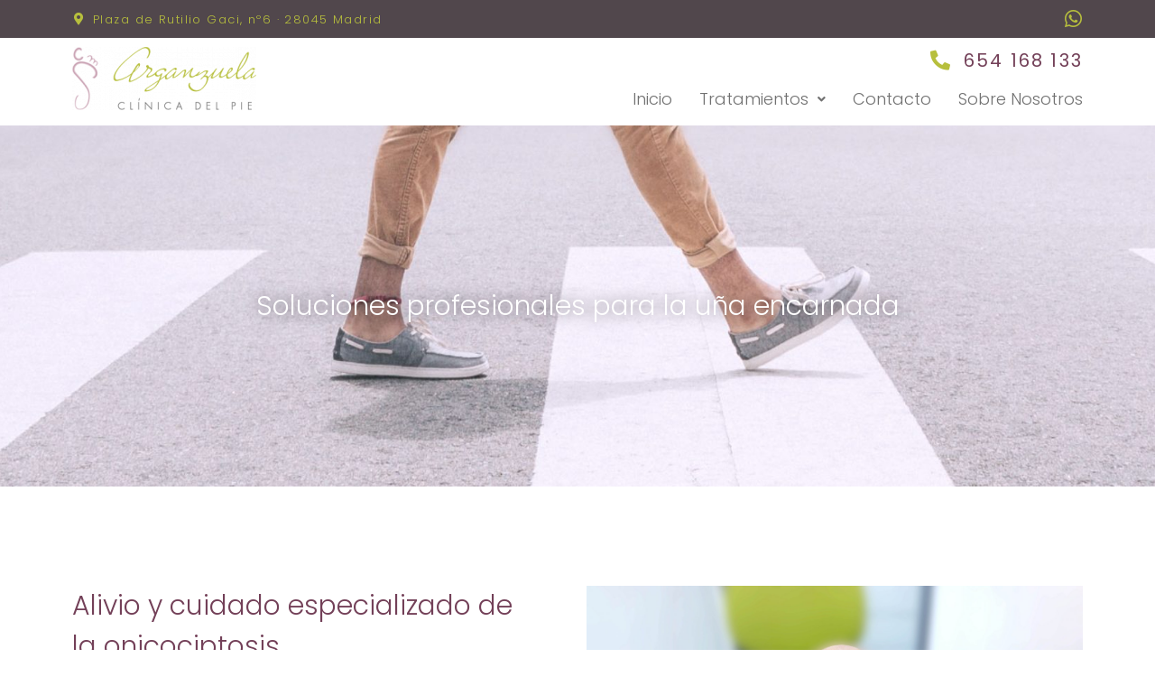

--- FILE ---
content_type: text/html; charset=UTF-8
request_url: https://clinicadelpiearganzuela.com/tratamientos/una-encarnada
body_size: 42300
content:
<!DOCTYPE html>
<html lang="es">
<head>
	<meta charset="UTF-8" />
	<meta name="viewport" content="width=device-width, initial-scale=1" />
	<link rel="profile" href="https://gmpg.org/xfn/11" />
	<link rel="pingback" href="https://clinicadelpiearganzuela.com/xmlrpc.php" />
	<title>Uña encarnada &#8211; Clínica del Pie Arganzuela</title>
<meta name='robots' content='max-image-preview:large' />
<script id="cookieyes" type="text/javascript" src="https://cdn-cookieyes.com/client_data/8e66454efc8d86b3c656e3e8/script.js"></script><link rel="alternate" type="application/rss+xml" title="Clínica del Pie Arganzuela &raquo; Feed" href="https://clinicadelpiearganzuela.com/feed" />
<link rel="alternate" type="application/rss+xml" title="Clínica del Pie Arganzuela &raquo; Feed de los comentarios" href="https://clinicadelpiearganzuela.com/comments/feed" />
		<!-- This site uses the Google Analytics by MonsterInsights plugin v8.23.1 - Using Analytics tracking - https://www.monsterinsights.com/ -->
							<script src="//www.googletagmanager.com/gtag/js?id=G-6SM439M78P"  data-cfasync="false" data-wpfc-render="false" async></script>
			<script data-cfasync="false" data-wpfc-render="false">
				var mi_version = '8.23.1';
				var mi_track_user = true;
				var mi_no_track_reason = '';
				
								var disableStrs = [
										'ga-disable-G-6SM439M78P',
									];

				/* Function to detect opted out users */
				function __gtagTrackerIsOptedOut() {
					for (var index = 0; index < disableStrs.length; index++) {
						if (document.cookie.indexOf(disableStrs[index] + '=true') > -1) {
							return true;
						}
					}

					return false;
				}

				/* Disable tracking if the opt-out cookie exists. */
				if (__gtagTrackerIsOptedOut()) {
					for (var index = 0; index < disableStrs.length; index++) {
						window[disableStrs[index]] = true;
					}
				}

				/* Opt-out function */
				function __gtagTrackerOptout() {
					for (var index = 0; index < disableStrs.length; index++) {
						document.cookie = disableStrs[index] + '=true; expires=Thu, 31 Dec 2099 23:59:59 UTC; path=/';
						window[disableStrs[index]] = true;
					}
				}

				if ('undefined' === typeof gaOptout) {
					function gaOptout() {
						__gtagTrackerOptout();
					}
				}
								window.dataLayer = window.dataLayer || [];

				window.MonsterInsightsDualTracker = {
					helpers: {},
					trackers: {},
				};
				if (mi_track_user) {
					function __gtagDataLayer() {
						dataLayer.push(arguments);
					}

					function __gtagTracker(type, name, parameters) {
						if (!parameters) {
							parameters = {};
						}

						if (parameters.send_to) {
							__gtagDataLayer.apply(null, arguments);
							return;
						}

						if (type === 'event') {
														parameters.send_to = monsterinsights_frontend.v4_id;
							var hookName = name;
							if (typeof parameters['event_category'] !== 'undefined') {
								hookName = parameters['event_category'] + ':' + name;
							}

							if (typeof MonsterInsightsDualTracker.trackers[hookName] !== 'undefined') {
								MonsterInsightsDualTracker.trackers[hookName](parameters);
							} else {
								__gtagDataLayer('event', name, parameters);
							}
							
						} else {
							__gtagDataLayer.apply(null, arguments);
						}
					}

					__gtagTracker('js', new Date());
					__gtagTracker('set', {
						'developer_id.dZGIzZG': true,
											});
										__gtagTracker('config', 'G-6SM439M78P', {"forceSSL":"true","link_attribution":"true"} );
															window.gtag = __gtagTracker;										(function () {
						/* https://developers.google.com/analytics/devguides/collection/analyticsjs/ */
						/* ga and __gaTracker compatibility shim. */
						var noopfn = function () {
							return null;
						};
						var newtracker = function () {
							return new Tracker();
						};
						var Tracker = function () {
							return null;
						};
						var p = Tracker.prototype;
						p.get = noopfn;
						p.set = noopfn;
						p.send = function () {
							var args = Array.prototype.slice.call(arguments);
							args.unshift('send');
							__gaTracker.apply(null, args);
						};
						var __gaTracker = function () {
							var len = arguments.length;
							if (len === 0) {
								return;
							}
							var f = arguments[len - 1];
							if (typeof f !== 'object' || f === null || typeof f.hitCallback !== 'function') {
								if ('send' === arguments[0]) {
									var hitConverted, hitObject = false, action;
									if ('event' === arguments[1]) {
										if ('undefined' !== typeof arguments[3]) {
											hitObject = {
												'eventAction': arguments[3],
												'eventCategory': arguments[2],
												'eventLabel': arguments[4],
												'value': arguments[5] ? arguments[5] : 1,
											}
										}
									}
									if ('pageview' === arguments[1]) {
										if ('undefined' !== typeof arguments[2]) {
											hitObject = {
												'eventAction': 'page_view',
												'page_path': arguments[2],
											}
										}
									}
									if (typeof arguments[2] === 'object') {
										hitObject = arguments[2];
									}
									if (typeof arguments[5] === 'object') {
										Object.assign(hitObject, arguments[5]);
									}
									if ('undefined' !== typeof arguments[1].hitType) {
										hitObject = arguments[1];
										if ('pageview' === hitObject.hitType) {
											hitObject.eventAction = 'page_view';
										}
									}
									if (hitObject) {
										action = 'timing' === arguments[1].hitType ? 'timing_complete' : hitObject.eventAction;
										hitConverted = mapArgs(hitObject);
										__gtagTracker('event', action, hitConverted);
									}
								}
								return;
							}

							function mapArgs(args) {
								var arg, hit = {};
								var gaMap = {
									'eventCategory': 'event_category',
									'eventAction': 'event_action',
									'eventLabel': 'event_label',
									'eventValue': 'event_value',
									'nonInteraction': 'non_interaction',
									'timingCategory': 'event_category',
									'timingVar': 'name',
									'timingValue': 'value',
									'timingLabel': 'event_label',
									'page': 'page_path',
									'location': 'page_location',
									'title': 'page_title',
									'referrer' : 'page_referrer',
								};
								for (arg in args) {
																		if (!(!args.hasOwnProperty(arg) || !gaMap.hasOwnProperty(arg))) {
										hit[gaMap[arg]] = args[arg];
									} else {
										hit[arg] = args[arg];
									}
								}
								return hit;
							}

							try {
								f.hitCallback();
							} catch (ex) {
							}
						};
						__gaTracker.create = newtracker;
						__gaTracker.getByName = newtracker;
						__gaTracker.getAll = function () {
							return [];
						};
						__gaTracker.remove = noopfn;
						__gaTracker.loaded = true;
						window['__gaTracker'] = __gaTracker;
					})();
									} else {
										console.log("");
					(function () {
						function __gtagTracker() {
							return null;
						}

						window['__gtagTracker'] = __gtagTracker;
						window['gtag'] = __gtagTracker;
					})();
									}
			</script>
				<!-- / Google Analytics by MonsterInsights -->
		<script>
window._wpemojiSettings = {"baseUrl":"https:\/\/s.w.org\/images\/core\/emoji\/14.0.0\/72x72\/","ext":".png","svgUrl":"https:\/\/s.w.org\/images\/core\/emoji\/14.0.0\/svg\/","svgExt":".svg","source":{"concatemoji":"https:\/\/clinicadelpiearganzuela.com\/wp-includes\/js\/wp-emoji-release.min.js?ver=6.3.7"}};
/*! This file is auto-generated */
!function(i,n){var o,s,e;function c(e){try{var t={supportTests:e,timestamp:(new Date).valueOf()};sessionStorage.setItem(o,JSON.stringify(t))}catch(e){}}function p(e,t,n){e.clearRect(0,0,e.canvas.width,e.canvas.height),e.fillText(t,0,0);var t=new Uint32Array(e.getImageData(0,0,e.canvas.width,e.canvas.height).data),r=(e.clearRect(0,0,e.canvas.width,e.canvas.height),e.fillText(n,0,0),new Uint32Array(e.getImageData(0,0,e.canvas.width,e.canvas.height).data));return t.every(function(e,t){return e===r[t]})}function u(e,t,n){switch(t){case"flag":return n(e,"\ud83c\udff3\ufe0f\u200d\u26a7\ufe0f","\ud83c\udff3\ufe0f\u200b\u26a7\ufe0f")?!1:!n(e,"\ud83c\uddfa\ud83c\uddf3","\ud83c\uddfa\u200b\ud83c\uddf3")&&!n(e,"\ud83c\udff4\udb40\udc67\udb40\udc62\udb40\udc65\udb40\udc6e\udb40\udc67\udb40\udc7f","\ud83c\udff4\u200b\udb40\udc67\u200b\udb40\udc62\u200b\udb40\udc65\u200b\udb40\udc6e\u200b\udb40\udc67\u200b\udb40\udc7f");case"emoji":return!n(e,"\ud83e\udef1\ud83c\udffb\u200d\ud83e\udef2\ud83c\udfff","\ud83e\udef1\ud83c\udffb\u200b\ud83e\udef2\ud83c\udfff")}return!1}function f(e,t,n){var r="undefined"!=typeof WorkerGlobalScope&&self instanceof WorkerGlobalScope?new OffscreenCanvas(300,150):i.createElement("canvas"),a=r.getContext("2d",{willReadFrequently:!0}),o=(a.textBaseline="top",a.font="600 32px Arial",{});return e.forEach(function(e){o[e]=t(a,e,n)}),o}function t(e){var t=i.createElement("script");t.src=e,t.defer=!0,i.head.appendChild(t)}"undefined"!=typeof Promise&&(o="wpEmojiSettingsSupports",s=["flag","emoji"],n.supports={everything:!0,everythingExceptFlag:!0},e=new Promise(function(e){i.addEventListener("DOMContentLoaded",e,{once:!0})}),new Promise(function(t){var n=function(){try{var e=JSON.parse(sessionStorage.getItem(o));if("object"==typeof e&&"number"==typeof e.timestamp&&(new Date).valueOf()<e.timestamp+604800&&"object"==typeof e.supportTests)return e.supportTests}catch(e){}return null}();if(!n){if("undefined"!=typeof Worker&&"undefined"!=typeof OffscreenCanvas&&"undefined"!=typeof URL&&URL.createObjectURL&&"undefined"!=typeof Blob)try{var e="postMessage("+f.toString()+"("+[JSON.stringify(s),u.toString(),p.toString()].join(",")+"));",r=new Blob([e],{type:"text/javascript"}),a=new Worker(URL.createObjectURL(r),{name:"wpTestEmojiSupports"});return void(a.onmessage=function(e){c(n=e.data),a.terminate(),t(n)})}catch(e){}c(n=f(s,u,p))}t(n)}).then(function(e){for(var t in e)n.supports[t]=e[t],n.supports.everything=n.supports.everything&&n.supports[t],"flag"!==t&&(n.supports.everythingExceptFlag=n.supports.everythingExceptFlag&&n.supports[t]);n.supports.everythingExceptFlag=n.supports.everythingExceptFlag&&!n.supports.flag,n.DOMReady=!1,n.readyCallback=function(){n.DOMReady=!0}}).then(function(){return e}).then(function(){var e;n.supports.everything||(n.readyCallback(),(e=n.source||{}).concatemoji?t(e.concatemoji):e.wpemoji&&e.twemoji&&(t(e.twemoji),t(e.wpemoji)))}))}((window,document),window._wpemojiSettings);
</script>
<style>
img.wp-smiley,
img.emoji {
	display: inline !important;
	border: none !important;
	box-shadow: none !important;
	height: 1em !important;
	width: 1em !important;
	margin: 0 0.07em !important;
	vertical-align: -0.1em !important;
	background: none !important;
	padding: 0 !important;
}
</style>
	<link rel='stylesheet' id='pa-frontend-css' href='https://clinicadelpiearganzuela.com/wp-content/uploads/premium-addons-elementor/pa-frontend-c72db0cda.min.css?ver=1769672629' media='all' />
<style id='classic-theme-styles-inline-css'>
/*! This file is auto-generated */
.wp-block-button__link{color:#fff;background-color:#32373c;border-radius:9999px;box-shadow:none;text-decoration:none;padding:calc(.667em + 2px) calc(1.333em + 2px);font-size:1.125em}.wp-block-file__button{background:#32373c;color:#fff;text-decoration:none}
</style>
<style id='global-styles-inline-css'>
body{--wp--preset--color--black: #000000;--wp--preset--color--cyan-bluish-gray: #abb8c3;--wp--preset--color--white: #ffffff;--wp--preset--color--pale-pink: #f78da7;--wp--preset--color--vivid-red: #cf2e2e;--wp--preset--color--luminous-vivid-orange: #ff6900;--wp--preset--color--luminous-vivid-amber: #fcb900;--wp--preset--color--light-green-cyan: #7bdcb5;--wp--preset--color--vivid-green-cyan: #00d084;--wp--preset--color--pale-cyan-blue: #8ed1fc;--wp--preset--color--vivid-cyan-blue: #0693e3;--wp--preset--color--vivid-purple: #9b51e0;--wp--preset--gradient--vivid-cyan-blue-to-vivid-purple: linear-gradient(135deg,rgba(6,147,227,1) 0%,rgb(155,81,224) 100%);--wp--preset--gradient--light-green-cyan-to-vivid-green-cyan: linear-gradient(135deg,rgb(122,220,180) 0%,rgb(0,208,130) 100%);--wp--preset--gradient--luminous-vivid-amber-to-luminous-vivid-orange: linear-gradient(135deg,rgba(252,185,0,1) 0%,rgba(255,105,0,1) 100%);--wp--preset--gradient--luminous-vivid-orange-to-vivid-red: linear-gradient(135deg,rgba(255,105,0,1) 0%,rgb(207,46,46) 100%);--wp--preset--gradient--very-light-gray-to-cyan-bluish-gray: linear-gradient(135deg,rgb(238,238,238) 0%,rgb(169,184,195) 100%);--wp--preset--gradient--cool-to-warm-spectrum: linear-gradient(135deg,rgb(74,234,220) 0%,rgb(151,120,209) 20%,rgb(207,42,186) 40%,rgb(238,44,130) 60%,rgb(251,105,98) 80%,rgb(254,248,76) 100%);--wp--preset--gradient--blush-light-purple: linear-gradient(135deg,rgb(255,206,236) 0%,rgb(152,150,240) 100%);--wp--preset--gradient--blush-bordeaux: linear-gradient(135deg,rgb(254,205,165) 0%,rgb(254,45,45) 50%,rgb(107,0,62) 100%);--wp--preset--gradient--luminous-dusk: linear-gradient(135deg,rgb(255,203,112) 0%,rgb(199,81,192) 50%,rgb(65,88,208) 100%);--wp--preset--gradient--pale-ocean: linear-gradient(135deg,rgb(255,245,203) 0%,rgb(182,227,212) 50%,rgb(51,167,181) 100%);--wp--preset--gradient--electric-grass: linear-gradient(135deg,rgb(202,248,128) 0%,rgb(113,206,126) 100%);--wp--preset--gradient--midnight: linear-gradient(135deg,rgb(2,3,129) 0%,rgb(40,116,252) 100%);--wp--preset--font-size--small: 13px;--wp--preset--font-size--medium: 20px;--wp--preset--font-size--large: 36px;--wp--preset--font-size--x-large: 42px;--wp--preset--spacing--20: 0.44rem;--wp--preset--spacing--30: 0.67rem;--wp--preset--spacing--40: 1rem;--wp--preset--spacing--50: 1.5rem;--wp--preset--spacing--60: 2.25rem;--wp--preset--spacing--70: 3.38rem;--wp--preset--spacing--80: 5.06rem;--wp--preset--shadow--natural: 6px 6px 9px rgba(0, 0, 0, 0.2);--wp--preset--shadow--deep: 12px 12px 50px rgba(0, 0, 0, 0.4);--wp--preset--shadow--sharp: 6px 6px 0px rgba(0, 0, 0, 0.2);--wp--preset--shadow--outlined: 6px 6px 0px -3px rgba(255, 255, 255, 1), 6px 6px rgba(0, 0, 0, 1);--wp--preset--shadow--crisp: 6px 6px 0px rgba(0, 0, 0, 1);}:where(.is-layout-flex){gap: 0.5em;}:where(.is-layout-grid){gap: 0.5em;}body .is-layout-flow > .alignleft{float: left;margin-inline-start: 0;margin-inline-end: 2em;}body .is-layout-flow > .alignright{float: right;margin-inline-start: 2em;margin-inline-end: 0;}body .is-layout-flow > .aligncenter{margin-left: auto !important;margin-right: auto !important;}body .is-layout-constrained > .alignleft{float: left;margin-inline-start: 0;margin-inline-end: 2em;}body .is-layout-constrained > .alignright{float: right;margin-inline-start: 2em;margin-inline-end: 0;}body .is-layout-constrained > .aligncenter{margin-left: auto !important;margin-right: auto !important;}body .is-layout-constrained > :where(:not(.alignleft):not(.alignright):not(.alignfull)){max-width: var(--wp--style--global--content-size);margin-left: auto !important;margin-right: auto !important;}body .is-layout-constrained > .alignwide{max-width: var(--wp--style--global--wide-size);}body .is-layout-flex{display: flex;}body .is-layout-flex{flex-wrap: wrap;align-items: center;}body .is-layout-flex > *{margin: 0;}body .is-layout-grid{display: grid;}body .is-layout-grid > *{margin: 0;}:where(.wp-block-columns.is-layout-flex){gap: 2em;}:where(.wp-block-columns.is-layout-grid){gap: 2em;}:where(.wp-block-post-template.is-layout-flex){gap: 1.25em;}:where(.wp-block-post-template.is-layout-grid){gap: 1.25em;}.has-black-color{color: var(--wp--preset--color--black) !important;}.has-cyan-bluish-gray-color{color: var(--wp--preset--color--cyan-bluish-gray) !important;}.has-white-color{color: var(--wp--preset--color--white) !important;}.has-pale-pink-color{color: var(--wp--preset--color--pale-pink) !important;}.has-vivid-red-color{color: var(--wp--preset--color--vivid-red) !important;}.has-luminous-vivid-orange-color{color: var(--wp--preset--color--luminous-vivid-orange) !important;}.has-luminous-vivid-amber-color{color: var(--wp--preset--color--luminous-vivid-amber) !important;}.has-light-green-cyan-color{color: var(--wp--preset--color--light-green-cyan) !important;}.has-vivid-green-cyan-color{color: var(--wp--preset--color--vivid-green-cyan) !important;}.has-pale-cyan-blue-color{color: var(--wp--preset--color--pale-cyan-blue) !important;}.has-vivid-cyan-blue-color{color: var(--wp--preset--color--vivid-cyan-blue) !important;}.has-vivid-purple-color{color: var(--wp--preset--color--vivid-purple) !important;}.has-black-background-color{background-color: var(--wp--preset--color--black) !important;}.has-cyan-bluish-gray-background-color{background-color: var(--wp--preset--color--cyan-bluish-gray) !important;}.has-white-background-color{background-color: var(--wp--preset--color--white) !important;}.has-pale-pink-background-color{background-color: var(--wp--preset--color--pale-pink) !important;}.has-vivid-red-background-color{background-color: var(--wp--preset--color--vivid-red) !important;}.has-luminous-vivid-orange-background-color{background-color: var(--wp--preset--color--luminous-vivid-orange) !important;}.has-luminous-vivid-amber-background-color{background-color: var(--wp--preset--color--luminous-vivid-amber) !important;}.has-light-green-cyan-background-color{background-color: var(--wp--preset--color--light-green-cyan) !important;}.has-vivid-green-cyan-background-color{background-color: var(--wp--preset--color--vivid-green-cyan) !important;}.has-pale-cyan-blue-background-color{background-color: var(--wp--preset--color--pale-cyan-blue) !important;}.has-vivid-cyan-blue-background-color{background-color: var(--wp--preset--color--vivid-cyan-blue) !important;}.has-vivid-purple-background-color{background-color: var(--wp--preset--color--vivid-purple) !important;}.has-black-border-color{border-color: var(--wp--preset--color--black) !important;}.has-cyan-bluish-gray-border-color{border-color: var(--wp--preset--color--cyan-bluish-gray) !important;}.has-white-border-color{border-color: var(--wp--preset--color--white) !important;}.has-pale-pink-border-color{border-color: var(--wp--preset--color--pale-pink) !important;}.has-vivid-red-border-color{border-color: var(--wp--preset--color--vivid-red) !important;}.has-luminous-vivid-orange-border-color{border-color: var(--wp--preset--color--luminous-vivid-orange) !important;}.has-luminous-vivid-amber-border-color{border-color: var(--wp--preset--color--luminous-vivid-amber) !important;}.has-light-green-cyan-border-color{border-color: var(--wp--preset--color--light-green-cyan) !important;}.has-vivid-green-cyan-border-color{border-color: var(--wp--preset--color--vivid-green-cyan) !important;}.has-pale-cyan-blue-border-color{border-color: var(--wp--preset--color--pale-cyan-blue) !important;}.has-vivid-cyan-blue-border-color{border-color: var(--wp--preset--color--vivid-cyan-blue) !important;}.has-vivid-purple-border-color{border-color: var(--wp--preset--color--vivid-purple) !important;}.has-vivid-cyan-blue-to-vivid-purple-gradient-background{background: var(--wp--preset--gradient--vivid-cyan-blue-to-vivid-purple) !important;}.has-light-green-cyan-to-vivid-green-cyan-gradient-background{background: var(--wp--preset--gradient--light-green-cyan-to-vivid-green-cyan) !important;}.has-luminous-vivid-amber-to-luminous-vivid-orange-gradient-background{background: var(--wp--preset--gradient--luminous-vivid-amber-to-luminous-vivid-orange) !important;}.has-luminous-vivid-orange-to-vivid-red-gradient-background{background: var(--wp--preset--gradient--luminous-vivid-orange-to-vivid-red) !important;}.has-very-light-gray-to-cyan-bluish-gray-gradient-background{background: var(--wp--preset--gradient--very-light-gray-to-cyan-bluish-gray) !important;}.has-cool-to-warm-spectrum-gradient-background{background: var(--wp--preset--gradient--cool-to-warm-spectrum) !important;}.has-blush-light-purple-gradient-background{background: var(--wp--preset--gradient--blush-light-purple) !important;}.has-blush-bordeaux-gradient-background{background: var(--wp--preset--gradient--blush-bordeaux) !important;}.has-luminous-dusk-gradient-background{background: var(--wp--preset--gradient--luminous-dusk) !important;}.has-pale-ocean-gradient-background{background: var(--wp--preset--gradient--pale-ocean) !important;}.has-electric-grass-gradient-background{background: var(--wp--preset--gradient--electric-grass) !important;}.has-midnight-gradient-background{background: var(--wp--preset--gradient--midnight) !important;}.has-small-font-size{font-size: var(--wp--preset--font-size--small) !important;}.has-medium-font-size{font-size: var(--wp--preset--font-size--medium) !important;}.has-large-font-size{font-size: var(--wp--preset--font-size--large) !important;}.has-x-large-font-size{font-size: var(--wp--preset--font-size--x-large) !important;}
.wp-block-navigation a:where(:not(.wp-element-button)){color: inherit;}
:where(.wp-block-post-template.is-layout-flex){gap: 1.25em;}:where(.wp-block-post-template.is-layout-grid){gap: 1.25em;}
:where(.wp-block-columns.is-layout-flex){gap: 2em;}:where(.wp-block-columns.is-layout-grid){gap: 2em;}
.wp-block-pullquote{font-size: 1.5em;line-height: 1.6;}
</style>
<link rel='stylesheet' id='hfe-style-css' href='https://clinicadelpiearganzuela.com/wp-content/plugins/header-footer-elementor/assets/css/header-footer-elementor.css?ver=1.6.24' media='all' />
<link rel='stylesheet' id='flickity-css-lib-css' href='https://clinicadelpiearganzuela.com/wp-content/plugins/elementor-flickity/css/flickity.min.css?ver=6.3.7' media='all' />
<link rel='stylesheet' id='flickity-css-front-css' href='https://clinicadelpiearganzuela.com/wp-content/plugins/elementor-flickity/css/flickity.front.css?ver=6.3.7' media='all' />
<link rel='stylesheet' id='elementor-icons-css' href='https://clinicadelpiearganzuela.com/wp-content/plugins/elementor/assets/lib/eicons/css/elementor-icons.min.css?ver=5.25.0' media='all' />
<link rel='stylesheet' id='elementor-frontend-css' href='https://clinicadelpiearganzuela.com/wp-content/plugins/elementor/assets/css/frontend-lite.min.css?ver=3.18.3' media='all' />
<style id='elementor-frontend-inline-css'>
.elementor-kit-6{--e-global-color-primary:#734058;--e-global-color-secondary:#51474C;--e-global-color-text:#717171;--e-global-color-accent:#B7BF3D;--e-global-color-1006223:#FFFFFF;--e-global-typography-primary-font-family:"Poppins";--e-global-typography-primary-font-size:30px;--e-global-typography-primary-font-weight:300;--e-global-typography-primary-line-height:1.5em;--e-global-typography-secondary-font-family:"Poppins";--e-global-typography-secondary-font-size:24px;--e-global-typography-secondary-font-weight:300;--e-global-typography-secondary-line-height:1.5em;--e-global-typography-text-font-family:"Poppins";--e-global-typography-text-font-size:16px;--e-global-typography-text-font-weight:300;--e-global-typography-text-line-height:1.5em;--e-global-typography-text-letter-spacing:0.11em;--e-global-typography-accent-font-family:"Poppins";--e-global-typography-accent-font-size:16px;--e-global-typography-accent-font-weight:300;font-family:"Poppins", Sans-serif;font-size:16px;font-weight:300;}.elementor-kit-6 a{color:var( --e-global-color-accent );}.elementor-kit-6 a:hover{color:var( --e-global-color-primary );}.elementor-section.elementor-section-boxed > .elementor-container{max-width:1140px;}.e-con{--container-max-width:1140px;}.elementor-widget:not(:last-child){margin-block-end:30px;}.elementor-element{--widgets-spacing:30px 30px;}{}h1.entry-title{display:var(--page-title-display);}.site-header{padding-inline-end:0px;padding-inline-start:0px;}.site-header .site-branding .site-logo img{width:167px;max-width:167px;}.site-header .site-navigation .menu li{font-size:20px;}@media(max-width:1024px){.elementor-section.elementor-section-boxed > .elementor-container{max-width:1024px;}.e-con{--container-max-width:1024px;}}@media(max-width:767px){.elementor-kit-6{--e-global-typography-primary-font-size:26px;--e-global-typography-secondary-font-size:22px;font-size:16px;}.elementor-section.elementor-section-boxed > .elementor-container{max-width:767px;}.e-con{--container-max-width:767px;}}
.elementor-widget-heading .elementor-heading-title{color:var( --e-global-color-primary );font-family:var( --e-global-typography-primary-font-family ), Sans-serif;font-size:var( --e-global-typography-primary-font-size );font-weight:var( --e-global-typography-primary-font-weight );line-height:var( --e-global-typography-primary-line-height );letter-spacing:var( --e-global-typography-primary-letter-spacing );}.elementor-widget-image .widget-image-caption{color:var( --e-global-color-text );font-family:var( --e-global-typography-text-font-family ), Sans-serif;font-size:var( --e-global-typography-text-font-size );font-weight:var( --e-global-typography-text-font-weight );line-height:var( --e-global-typography-text-line-height );letter-spacing:var( --e-global-typography-text-letter-spacing );}.elementor-widget-text-editor{color:var( --e-global-color-text );font-family:var( --e-global-typography-text-font-family ), Sans-serif;font-size:var( --e-global-typography-text-font-size );font-weight:var( --e-global-typography-text-font-weight );line-height:var( --e-global-typography-text-line-height );letter-spacing:var( --e-global-typography-text-letter-spacing );}.elementor-widget-text-editor.elementor-drop-cap-view-stacked .elementor-drop-cap{background-color:var( --e-global-color-primary );}.elementor-widget-text-editor.elementor-drop-cap-view-framed .elementor-drop-cap, .elementor-widget-text-editor.elementor-drop-cap-view-default .elementor-drop-cap{color:var( --e-global-color-primary );border-color:var( --e-global-color-primary );}.elementor-widget-button .elementor-button{font-family:var( --e-global-typography-accent-font-family ), Sans-serif;font-size:var( --e-global-typography-accent-font-size );font-weight:var( --e-global-typography-accent-font-weight );background-color:var( --e-global-color-accent );}.elementor-widget-divider{--divider-color:var( --e-global-color-secondary );}.elementor-widget-divider .elementor-divider__text{color:var( --e-global-color-secondary );font-family:var( --e-global-typography-secondary-font-family ), Sans-serif;font-size:var( --e-global-typography-secondary-font-size );font-weight:var( --e-global-typography-secondary-font-weight );line-height:var( --e-global-typography-secondary-line-height );}.elementor-widget-divider.elementor-view-stacked .elementor-icon{background-color:var( --e-global-color-secondary );}.elementor-widget-divider.elementor-view-framed .elementor-icon, .elementor-widget-divider.elementor-view-default .elementor-icon{color:var( --e-global-color-secondary );border-color:var( --e-global-color-secondary );}.elementor-widget-divider.elementor-view-framed .elementor-icon, .elementor-widget-divider.elementor-view-default .elementor-icon svg{fill:var( --e-global-color-secondary );}.elementor-widget-image-box .elementor-image-box-title{color:var( --e-global-color-primary );font-family:var( --e-global-typography-primary-font-family ), Sans-serif;font-size:var( --e-global-typography-primary-font-size );font-weight:var( --e-global-typography-primary-font-weight );line-height:var( --e-global-typography-primary-line-height );letter-spacing:var( --e-global-typography-primary-letter-spacing );}.elementor-widget-image-box .elementor-image-box-description{color:var( --e-global-color-text );font-family:var( --e-global-typography-text-font-family ), Sans-serif;font-size:var( --e-global-typography-text-font-size );font-weight:var( --e-global-typography-text-font-weight );line-height:var( --e-global-typography-text-line-height );letter-spacing:var( --e-global-typography-text-letter-spacing );}.elementor-widget-icon.elementor-view-stacked .elementor-icon{background-color:var( --e-global-color-primary );}.elementor-widget-icon.elementor-view-framed .elementor-icon, .elementor-widget-icon.elementor-view-default .elementor-icon{color:var( --e-global-color-primary );border-color:var( --e-global-color-primary );}.elementor-widget-icon.elementor-view-framed .elementor-icon, .elementor-widget-icon.elementor-view-default .elementor-icon svg{fill:var( --e-global-color-primary );}.elementor-widget-icon-box.elementor-view-stacked .elementor-icon{background-color:var( --e-global-color-primary );}.elementor-widget-icon-box.elementor-view-framed .elementor-icon, .elementor-widget-icon-box.elementor-view-default .elementor-icon{fill:var( --e-global-color-primary );color:var( --e-global-color-primary );border-color:var( --e-global-color-primary );}.elementor-widget-icon-box .elementor-icon-box-title{color:var( --e-global-color-primary );}.elementor-widget-icon-box .elementor-icon-box-title, .elementor-widget-icon-box .elementor-icon-box-title a{font-family:var( --e-global-typography-primary-font-family ), Sans-serif;font-size:var( --e-global-typography-primary-font-size );font-weight:var( --e-global-typography-primary-font-weight );line-height:var( --e-global-typography-primary-line-height );letter-spacing:var( --e-global-typography-primary-letter-spacing );}.elementor-widget-icon-box .elementor-icon-box-description{color:var( --e-global-color-text );font-family:var( --e-global-typography-text-font-family ), Sans-serif;font-size:var( --e-global-typography-text-font-size );font-weight:var( --e-global-typography-text-font-weight );line-height:var( --e-global-typography-text-line-height );letter-spacing:var( --e-global-typography-text-letter-spacing );}.elementor-widget-star-rating .elementor-star-rating__title{color:var( --e-global-color-text );font-family:var( --e-global-typography-text-font-family ), Sans-serif;font-size:var( --e-global-typography-text-font-size );font-weight:var( --e-global-typography-text-font-weight );line-height:var( --e-global-typography-text-line-height );letter-spacing:var( --e-global-typography-text-letter-spacing );}.elementor-widget-image-gallery .gallery-item .gallery-caption{font-family:var( --e-global-typography-accent-font-family ), Sans-serif;font-size:var( --e-global-typography-accent-font-size );font-weight:var( --e-global-typography-accent-font-weight );}.elementor-widget-icon-list .elementor-icon-list-item:not(:last-child):after{border-color:var( --e-global-color-text );}.elementor-widget-icon-list .elementor-icon-list-icon i{color:var( --e-global-color-primary );}.elementor-widget-icon-list .elementor-icon-list-icon svg{fill:var( --e-global-color-primary );}.elementor-widget-icon-list .elementor-icon-list-item > .elementor-icon-list-text, .elementor-widget-icon-list .elementor-icon-list-item > a{font-family:var( --e-global-typography-text-font-family ), Sans-serif;font-size:var( --e-global-typography-text-font-size );font-weight:var( --e-global-typography-text-font-weight );line-height:var( --e-global-typography-text-line-height );letter-spacing:var( --e-global-typography-text-letter-spacing );}.elementor-widget-icon-list .elementor-icon-list-text{color:var( --e-global-color-secondary );}.elementor-widget-counter .elementor-counter-number-wrapper{color:var( --e-global-color-primary );font-family:var( --e-global-typography-primary-font-family ), Sans-serif;font-size:var( --e-global-typography-primary-font-size );font-weight:var( --e-global-typography-primary-font-weight );line-height:var( --e-global-typography-primary-line-height );letter-spacing:var( --e-global-typography-primary-letter-spacing );}.elementor-widget-counter .elementor-counter-title{color:var( --e-global-color-secondary );font-family:var( --e-global-typography-secondary-font-family ), Sans-serif;font-size:var( --e-global-typography-secondary-font-size );font-weight:var( --e-global-typography-secondary-font-weight );line-height:var( --e-global-typography-secondary-line-height );}.elementor-widget-progress .elementor-progress-wrapper .elementor-progress-bar{background-color:var( --e-global-color-primary );}.elementor-widget-progress .elementor-title{color:var( --e-global-color-primary );font-family:var( --e-global-typography-text-font-family ), Sans-serif;font-size:var( --e-global-typography-text-font-size );font-weight:var( --e-global-typography-text-font-weight );line-height:var( --e-global-typography-text-line-height );letter-spacing:var( --e-global-typography-text-letter-spacing );}.elementor-widget-testimonial .elementor-testimonial-content{color:var( --e-global-color-text );font-family:var( --e-global-typography-text-font-family ), Sans-serif;font-size:var( --e-global-typography-text-font-size );font-weight:var( --e-global-typography-text-font-weight );line-height:var( --e-global-typography-text-line-height );letter-spacing:var( --e-global-typography-text-letter-spacing );}.elementor-widget-testimonial .elementor-testimonial-name{color:var( --e-global-color-primary );font-family:var( --e-global-typography-primary-font-family ), Sans-serif;font-size:var( --e-global-typography-primary-font-size );font-weight:var( --e-global-typography-primary-font-weight );line-height:var( --e-global-typography-primary-line-height );letter-spacing:var( --e-global-typography-primary-letter-spacing );}.elementor-widget-testimonial .elementor-testimonial-job{color:var( --e-global-color-secondary );font-family:var( --e-global-typography-secondary-font-family ), Sans-serif;font-size:var( --e-global-typography-secondary-font-size );font-weight:var( --e-global-typography-secondary-font-weight );line-height:var( --e-global-typography-secondary-line-height );}.elementor-widget-tabs .elementor-tab-title, .elementor-widget-tabs .elementor-tab-title a{color:var( --e-global-color-primary );}.elementor-widget-tabs .elementor-tab-title.elementor-active,
					 .elementor-widget-tabs .elementor-tab-title.elementor-active a{color:var( --e-global-color-accent );}.elementor-widget-tabs .elementor-tab-title{font-family:var( --e-global-typography-primary-font-family ), Sans-serif;font-size:var( --e-global-typography-primary-font-size );font-weight:var( --e-global-typography-primary-font-weight );line-height:var( --e-global-typography-primary-line-height );letter-spacing:var( --e-global-typography-primary-letter-spacing );}.elementor-widget-tabs .elementor-tab-content{color:var( --e-global-color-text );font-family:var( --e-global-typography-text-font-family ), Sans-serif;font-size:var( --e-global-typography-text-font-size );font-weight:var( --e-global-typography-text-font-weight );line-height:var( --e-global-typography-text-line-height );letter-spacing:var( --e-global-typography-text-letter-spacing );}.elementor-widget-accordion .elementor-accordion-icon, .elementor-widget-accordion .elementor-accordion-title{color:var( --e-global-color-primary );}.elementor-widget-accordion .elementor-accordion-icon svg{fill:var( --e-global-color-primary );}.elementor-widget-accordion .elementor-active .elementor-accordion-icon, .elementor-widget-accordion .elementor-active .elementor-accordion-title{color:var( --e-global-color-accent );}.elementor-widget-accordion .elementor-active .elementor-accordion-icon svg{fill:var( --e-global-color-accent );}.elementor-widget-accordion .elementor-accordion-title{font-family:var( --e-global-typography-primary-font-family ), Sans-serif;font-size:var( --e-global-typography-primary-font-size );font-weight:var( --e-global-typography-primary-font-weight );line-height:var( --e-global-typography-primary-line-height );letter-spacing:var( --e-global-typography-primary-letter-spacing );}.elementor-widget-accordion .elementor-tab-content{color:var( --e-global-color-text );font-family:var( --e-global-typography-text-font-family ), Sans-serif;font-size:var( --e-global-typography-text-font-size );font-weight:var( --e-global-typography-text-font-weight );line-height:var( --e-global-typography-text-line-height );letter-spacing:var( --e-global-typography-text-letter-spacing );}.elementor-widget-toggle .elementor-toggle-title, .elementor-widget-toggle .elementor-toggle-icon{color:var( --e-global-color-primary );}.elementor-widget-toggle .elementor-toggle-icon svg{fill:var( --e-global-color-primary );}.elementor-widget-toggle .elementor-tab-title.elementor-active a, .elementor-widget-toggle .elementor-tab-title.elementor-active .elementor-toggle-icon{color:var( --e-global-color-accent );}.elementor-widget-toggle .elementor-toggle-title{font-family:var( --e-global-typography-primary-font-family ), Sans-serif;font-size:var( --e-global-typography-primary-font-size );font-weight:var( --e-global-typography-primary-font-weight );line-height:var( --e-global-typography-primary-line-height );letter-spacing:var( --e-global-typography-primary-letter-spacing );}.elementor-widget-toggle .elementor-tab-content{color:var( --e-global-color-text );font-family:var( --e-global-typography-text-font-family ), Sans-serif;font-size:var( --e-global-typography-text-font-size );font-weight:var( --e-global-typography-text-font-weight );line-height:var( --e-global-typography-text-line-height );letter-spacing:var( --e-global-typography-text-letter-spacing );}.elementor-widget-alert .elementor-alert-title{font-family:var( --e-global-typography-primary-font-family ), Sans-serif;font-size:var( --e-global-typography-primary-font-size );font-weight:var( --e-global-typography-primary-font-weight );line-height:var( --e-global-typography-primary-line-height );letter-spacing:var( --e-global-typography-primary-letter-spacing );}.elementor-widget-alert .elementor-alert-description{font-family:var( --e-global-typography-text-font-family ), Sans-serif;font-size:var( --e-global-typography-text-font-size );font-weight:var( --e-global-typography-text-font-weight );line-height:var( --e-global-typography-text-line-height );letter-spacing:var( --e-global-typography-text-letter-spacing );}.elementor-widget-retina .hfe-retina-image-container .hfe-retina-img{border-color:var( --e-global-color-primary );}.elementor-widget-retina .widget-image-caption{color:var( --e-global-color-text );font-family:var( --e-global-typography-text-font-family ), Sans-serif;font-size:var( --e-global-typography-text-font-size );font-weight:var( --e-global-typography-text-font-weight );line-height:var( --e-global-typography-text-line-height );letter-spacing:var( --e-global-typography-text-letter-spacing );}.elementor-widget-copyright .hfe-copyright-wrapper a, .elementor-widget-copyright .hfe-copyright-wrapper{color:var( --e-global-color-text );}.elementor-widget-copyright .hfe-copyright-wrapper, .elementor-widget-copyright .hfe-copyright-wrapper a{font-family:var( --e-global-typography-text-font-family ), Sans-serif;font-size:var( --e-global-typography-text-font-size );font-weight:var( --e-global-typography-text-font-weight );line-height:var( --e-global-typography-text-line-height );letter-spacing:var( --e-global-typography-text-letter-spacing );}.elementor-widget-navigation-menu a.hfe-menu-item, .elementor-widget-navigation-menu a.hfe-sub-menu-item{font-family:var( --e-global-typography-primary-font-family ), Sans-serif;font-size:var( --e-global-typography-primary-font-size );font-weight:var( --e-global-typography-primary-font-weight );line-height:var( --e-global-typography-primary-line-height );letter-spacing:var( --e-global-typography-primary-letter-spacing );}.elementor-widget-navigation-menu .menu-item a.hfe-menu-item, .elementor-widget-navigation-menu .sub-menu a.hfe-sub-menu-item{color:var( --e-global-color-text );}.elementor-widget-navigation-menu .menu-item a.hfe-menu-item:hover,
								.elementor-widget-navigation-menu .sub-menu a.hfe-sub-menu-item:hover,
								.elementor-widget-navigation-menu .menu-item.current-menu-item a.hfe-menu-item,
								.elementor-widget-navigation-menu .menu-item a.hfe-menu-item.highlighted,
								.elementor-widget-navigation-menu .menu-item a.hfe-menu-item:focus{color:var( --e-global-color-accent );}.elementor-widget-navigation-menu .hfe-nav-menu-layout:not(.hfe-pointer__framed) .menu-item.parent a.hfe-menu-item:before,
								.elementor-widget-navigation-menu .hfe-nav-menu-layout:not(.hfe-pointer__framed) .menu-item.parent a.hfe-menu-item:after{background-color:var( --e-global-color-accent );}.elementor-widget-navigation-menu .hfe-nav-menu-layout:not(.hfe-pointer__framed) .menu-item.parent .sub-menu .hfe-has-submenu-container a:after{background-color:var( --e-global-color-accent );}.elementor-widget-navigation-menu .hfe-pointer__framed .menu-item.parent a.hfe-menu-item:before,
								.elementor-widget-navigation-menu .hfe-pointer__framed .menu-item.parent a.hfe-menu-item:after{border-color:var( --e-global-color-accent );}
							.elementor-widget-navigation-menu .sub-menu li a.hfe-sub-menu-item,
							.elementor-widget-navigation-menu nav.hfe-dropdown li a.hfe-sub-menu-item,
							.elementor-widget-navigation-menu nav.hfe-dropdown li a.hfe-menu-item,
							.elementor-widget-navigation-menu nav.hfe-dropdown-expandible li a.hfe-menu-item,
							.elementor-widget-navigation-menu nav.hfe-dropdown-expandible li a.hfe-sub-menu-item{font-family:var( --e-global-typography-accent-font-family ), Sans-serif;font-size:var( --e-global-typography-accent-font-size );font-weight:var( --e-global-typography-accent-font-weight );}.elementor-widget-navigation-menu .menu-item a.hfe-menu-item.elementor-button{font-family:var( --e-global-typography-accent-font-family ), Sans-serif;font-size:var( --e-global-typography-accent-font-size );font-weight:var( --e-global-typography-accent-font-weight );background-color:var( --e-global-color-accent );}.elementor-widget-navigation-menu .menu-item a.hfe-menu-item.elementor-button:hover{background-color:var( --e-global-color-accent );}.elementor-widget-page-title .elementor-heading-title, .elementor-widget-page-title .hfe-page-title a{font-family:var( --e-global-typography-primary-font-family ), Sans-serif;font-size:var( --e-global-typography-primary-font-size );font-weight:var( --e-global-typography-primary-font-weight );line-height:var( --e-global-typography-primary-line-height );letter-spacing:var( --e-global-typography-primary-letter-spacing );color:var( --e-global-color-primary );}.elementor-widget-page-title .hfe-page-title-icon i{color:var( --e-global-color-primary );}.elementor-widget-page-title .hfe-page-title-icon svg{fill:var( --e-global-color-primary );}.elementor-widget-hfe-site-title .elementor-heading-title, .elementor-widget-hfe-site-title .hfe-heading a{font-family:var( --e-global-typography-primary-font-family ), Sans-serif;font-size:var( --e-global-typography-primary-font-size );font-weight:var( --e-global-typography-primary-font-weight );line-height:var( --e-global-typography-primary-line-height );letter-spacing:var( --e-global-typography-primary-letter-spacing );}.elementor-widget-hfe-site-title .hfe-heading-text{color:var( --e-global-color-primary );}.elementor-widget-hfe-site-title .hfe-icon i{color:var( --e-global-color-primary );}.elementor-widget-hfe-site-title .hfe-icon svg{fill:var( --e-global-color-primary );}.elementor-widget-hfe-site-tagline .hfe-site-tagline{font-family:var( --e-global-typography-secondary-font-family ), Sans-serif;font-size:var( --e-global-typography-secondary-font-size );font-weight:var( --e-global-typography-secondary-font-weight );line-height:var( --e-global-typography-secondary-line-height );color:var( --e-global-color-secondary );}.elementor-widget-hfe-site-tagline .hfe-icon i{color:var( --e-global-color-primary );}.elementor-widget-hfe-site-tagline .hfe-icon svg{fill:var( --e-global-color-primary );}.elementor-widget-site-logo .hfe-site-logo-container .hfe-site-logo-img{border-color:var( --e-global-color-primary );}.elementor-widget-site-logo .widget-image-caption{color:var( --e-global-color-text );font-family:var( --e-global-typography-text-font-family ), Sans-serif;font-size:var( --e-global-typography-text-font-size );font-weight:var( --e-global-typography-text-font-weight );line-height:var( --e-global-typography-text-line-height );letter-spacing:var( --e-global-typography-text-letter-spacing );}.elementor-widget-hfe-search-button input[type="search"].hfe-search-form__input,.elementor-widget-hfe-search-button .hfe-search-icon-toggle{font-family:var( --e-global-typography-primary-font-family ), Sans-serif;font-size:var( --e-global-typography-primary-font-size );font-weight:var( --e-global-typography-primary-font-weight );line-height:var( --e-global-typography-primary-line-height );letter-spacing:var( --e-global-typography-primary-letter-spacing );}.elementor-widget-hfe-search-button .hfe-search-form__input{color:var( --e-global-color-text );}.elementor-widget-hfe-search-button .hfe-search-form__input::placeholder{color:var( --e-global-color-text );}.elementor-widget-hfe-search-button .hfe-search-form__container, .elementor-widget-hfe-search-button .hfe-search-icon-toggle .hfe-search-form__input,.elementor-widget-hfe-search-button .hfe-input-focus .hfe-search-icon-toggle .hfe-search-form__input{border-color:var( --e-global-color-primary );}.elementor-widget-hfe-search-button .hfe-search-form__input:focus::placeholder{color:var( --e-global-color-text );}.elementor-widget-hfe-search-button .hfe-search-form__container button#clear-with-button,
					.elementor-widget-hfe-search-button .hfe-search-form__container button#clear,
					.elementor-widget-hfe-search-button .hfe-search-icon-toggle button#clear{color:var( --e-global-color-text );}.elementor-widget-text-path{font-family:var( --e-global-typography-text-font-family ), Sans-serif;font-size:var( --e-global-typography-text-font-size );font-weight:var( --e-global-typography-text-font-weight );line-height:var( --e-global-typography-text-line-height );letter-spacing:var( --e-global-typography-text-letter-spacing );}.elementor-widget-premium-addon-banner .premium-banner-ib-desc .premium_banner_title{color:var( --e-global-color-primary );font-family:var( --e-global-typography-primary-font-family ), Sans-serif;font-size:var( --e-global-typography-primary-font-size );font-weight:var( --e-global-typography-primary-font-weight );line-height:var( --e-global-typography-primary-line-height );letter-spacing:var( --e-global-typography-primary-letter-spacing );}.elementor-widget-premium-addon-banner .premium_banner_content{color:var( --e-global-color-text );font-family:var( --e-global-typography-text-font-family ), Sans-serif;font-size:var( --e-global-typography-text-font-size );font-weight:var( --e-global-typography-text-font-weight );line-height:var( --e-global-typography-text-line-height );letter-spacing:var( --e-global-typography-text-letter-spacing );}.elementor-widget-premium-addon-banner .premium-banner-link{color:var( --e-global-color-text );font-family:var( --e-global-typography-text-font-family ), Sans-serif;font-size:var( --e-global-typography-text-font-size );font-weight:var( --e-global-typography-text-font-weight );line-height:var( --e-global-typography-text-line-height );letter-spacing:var( --e-global-typography-text-letter-spacing );}.elementor-widget-premium-addon-banner .premium-banner-link:hover{color:var( --e-global-color-text );}.elementor-widget-premium-addon-blog .premium-blog-filters-container li a.category{font-family:var( --e-global-typography-primary-font-family ), Sans-serif;font-size:var( --e-global-typography-primary-font-size );font-weight:var( --e-global-typography-primary-font-weight );line-height:var( --e-global-typography-primary-line-height );letter-spacing:var( --e-global-typography-primary-letter-spacing );color:var( --e-global-color-secondary );background-color:var( --e-global-color-primary );}.elementor-widget-premium-addon-blog .premium-blog-filters-container li a.active{color:var( --e-global-color-primary );background-color:var( --e-global-color-secondary );}.elementor-widget-premium-addon-blog .premium-blog-post-link:before, .elementor-widget-premium-addon-blog .premium-blog-post-link:after{border-color:var( --e-global-color-secondary );}.elementor-widget-premium-addon-blog .premium-blog-entry-title, .elementor-widget-premium-addon-blog .premium-blog-entry-title a{font-family:var( --e-global-typography-primary-font-family ), Sans-serif;font-size:var( --e-global-typography-primary-font-size );font-weight:var( --e-global-typography-primary-font-weight );line-height:var( --e-global-typography-primary-line-height );letter-spacing:var( --e-global-typography-primary-letter-spacing );}.elementor-widget-premium-addon-blog .premium-blog-entry-title a{color:var( --e-global-color-secondary );}.elementor-widget-premium-addon-blog .premium-blog-entry-title:hover a{color:var( --e-global-color-primary );}.elementor-widget-premium-addon-blog .premium-blog-cats-container a{font-family:var( --e-global-typography-secondary-font-family ), Sans-serif;font-size:var( --e-global-typography-secondary-font-size );font-weight:var( --e-global-typography-secondary-font-weight );line-height:var( --e-global-typography-secondary-line-height );}.elementor-widget-premium-addon-blog .premium-blog-meta-data{font-family:var( --e-global-typography-secondary-font-family ), Sans-serif;font-size:var( --e-global-typography-secondary-font-size );font-weight:var( --e-global-typography-secondary-font-weight );line-height:var( --e-global-typography-secondary-line-height );}.elementor-widget-premium-addon-blog .premium-blog-post-content{color:var( --e-global-color-text );}.elementor-widget-premium-addon-blog .premium-blog-post-tags-container{font-family:var( --e-global-typography-secondary-font-family ), Sans-serif;font-size:var( --e-global-typography-secondary-font-size );font-weight:var( --e-global-typography-secondary-font-weight );line-height:var( --e-global-typography-secondary-line-height );color:var( --e-global-color-secondary );}.elementor-widget-premium-addon-blog .premium-blog-pagination-container .page-numbers{color:var( --e-global-color-secondary );background-color:var( --e-global-color-primary );}.elementor-widget-premium-addon-blog .premium-blog-pagination-container .page-numbers:hover{color:var( --e-global-color-primary );background-color:var( --e-global-color-secondary );}.elementor-widget-premium-addon-blog .premium-blog-pagination-container span.current{color:var( --e-global-color-primary );background-color:var( --e-global-color-secondary );}.elementor-widget-premium-addon-blog ul.slick-dots li{color:var( --e-global-color-secondary );}.elementor-widget-premium-addon-blog ul.slick-dots li.slick-active{color:var( --e-global-color-primary );}.elementor-widget-premium-addon-blog .premium-blog-wrap .slick-arrow{color:var( --e-global-color-primary );background-color:var( --e-global-color-secondary );}.elementor-widget-premium-addon-button .premium-button{font-family:var( --e-global-typography-primary-font-family ), Sans-serif;font-size:var( --e-global-typography-primary-font-size );font-weight:var( --e-global-typography-primary-font-weight );line-height:var( --e-global-typography-primary-line-height );letter-spacing:var( --e-global-typography-primary-letter-spacing );}.elementor-widget-premium-addon-button .premium-button .premium-button-text-icon-wrapper span{color:var( --e-global-color-secondary );}.elementor-widget-premium-addon-button .premium-button-text-icon-wrapper i{color:var( --e-global-color-secondary );}.elementor-widget-premium-addon-button .premium-drawable-icon *, .elementor-widget-premium-addon-button .premium-button-text-icon-wrapper svg:not([class*="premium-"]){fill:var( --e-global-color-secondary );}.elementor-widget-premium-addon-button .premium-button, .elementor-widget-premium-addon-button .premium-button.premium-button-style2-shutinhor:before , .elementor-widget-premium-addon-button .premium-button.premium-button-style2-shutinver:before , .elementor-widget-premium-addon-button .premium-button-style5-radialin:before , .elementor-widget-premium-addon-button .premium-button-style5-rectin:before{background-color:var( --e-global-color-primary );}.elementor-widget-premium-addon-button .premium-button:hover .premium-button-text-icon-wrapper span{color:var( --e-global-color-primary );}.elementor-widget-premium-addon-button .premium-button:hover .premium-button-text-icon-wrapper i{color:var( --e-global-color-primary );}.elementor-widget-premium-addon-button .premium-button:hover .premium-drawable-icon *, .elementor-widget-premium-addon-button .premium-button:hover svg:not([class*="premium-"]){fill:var( --e-global-color-primary );}.elementor-widget-premium-addon-button .premium-button-style4-icon-wrapper{color:var( --e-global-color-primary );}.elementor-widget-premium-addon-button .premium-button-style4-icon-wrapper svg{fill:var( --e-global-color-primary );}.elementor-widget-premium-addon-button .premium-button-none:hover, .elementor-widget-premium-addon-button .premium-button-style1:before, .elementor-widget-premium-addon-button .premium-button-style2-shutouthor:before, .elementor-widget-premium-addon-button .premium-button-style2-shutoutver:before, .elementor-widget-premium-addon-button .premium-button-style2-shutinhor, .elementor-widget-premium-addon-button .premium-button-style2-shutinver, .elementor-widget-premium-addon-button .premium-button-style2-dshutinhor:before, .elementor-widget-premium-addon-button .premium-button-style2-dshutinver:before, .elementor-widget-premium-addon-button .premium-button-style2-scshutouthor:before, .elementor-widget-premium-addon-button .premium-button-style2-scshutoutver:before, .elementor-widget-premium-addon-button .premium-button-style3-after:hover, .elementor-widget-premium-addon-button .premium-button-style3-before:hover, .elementor-widget-premium-addon-button .premium-button-style4-icon-wrapper, .elementor-widget-premium-addon-button .premium-button-style5-radialin, .elementor-widget-premium-addon-button .premium-button-style5-radialout:before, .elementor-widget-premium-addon-button .premium-button-style5-rectin, .elementor-widget-premium-addon-button .premium-button-style5-rectout:before, .elementor-widget-premium-addon-button .premium-button-style6-bg, .elementor-widget-premium-addon-button .premium-button-style6:before{background-color:var( --e-global-color-text );}.elementor-widget-premium-addon-button .premium-button-style7 .premium-button-text-icon-wrapper:before{background-color:var( --e-global-color-secondary );}.elementor-widget-premium-addon-button .premium-button-style7 .premium-button-text-icon-wrapper:after{background-color:var( --e-global-color-text );}.elementor-widget-premium-carousel-widget .premium-carousel-wrapper .slick-arrow{color:var( --e-global-color-secondary );}.elementor-widget-premium-carousel-widget .premium-carousel-wrapper .slick-arrow svg{fill:var( --e-global-color-secondary );}.elementor-widget-premium-carousel-widget .premium-carousel-wrapper .slick-arrow:hover{color:var( --e-global-color-secondary );}.elementor-widget-premium-carousel-widget .premium-carousel-wrapper .slick-arrow:hover svg{fill:var( --e-global-color-secondary );}.elementor-widget-premium-carousel-widget .premium-carousel-nav-fraction{font-family:var( --e-global-typography-primary-font-family ), Sans-serif;font-size:var( --e-global-typography-primary-font-size );font-weight:var( --e-global-typography-primary-font-weight );line-height:var( --e-global-typography-primary-line-height );letter-spacing:var( --e-global-typography-primary-letter-spacing );}.elementor-widget-premium-carousel-widget ul.slick-dots li{color:var( --e-global-color-secondary );}.elementor-widget-premium-carousel-widget ul.slick-dots li svg{fill:var( --e-global-color-secondary );}.elementor-widget-premium-carousel-widget .fraction-pagination-total{color:var( --e-global-color-secondary );}.elementor-widget-premium-carousel-widget .fraction-pagination-separator{color:var( --e-global-color-secondary );}.elementor-widget-premium-carousel-widget ul.slick-dots li.slick-active{color:var( --e-global-color-primary );}.elementor-widget-premium-carousel-widget ul.slick-dots li.slick-active svg{fill:var( --e-global-color-primary );}.elementor-widget-premium-carousel-widget .fraction-pagination-current{color:var( --e-global-color-primary );}.elementor-widget-premium-countdown-timer .countdown .countdown-section .countdown-amount, .elementor-widget-premium-countdown-timer .premium-countdown-flip .premium-countdown-figure span{color:var( --e-global-color-secondary );font-family:var( --e-global-typography-text-font-family ), Sans-serif;font-size:var( --e-global-typography-text-font-size );font-weight:var( --e-global-typography-text-font-weight );line-height:var( --e-global-typography-text-line-height );letter-spacing:var( --e-global-typography-text-letter-spacing );}.elementor-widget-premium-countdown-timer .countdown .countdown-section .countdown-amount,
					 .elementor-widget-premium-countdown-timer .premium-countdown-flip .premium-countdown-figure,
					 .elementor-widget-premium-countdown-timer .premium-countdown-flip .premium-countdown-figure .top,
					 .elementor-widget-premium-countdown-timer .premium-countdown-flip .premium-countdown-figure .top-back,
					 .elementor-widget-premium-countdown-timer .premium-countdown-flip .premium-countdown-figure .bottom-back {background-color:var( --e-global-color-primary );}.elementor-widget-premium-countdown-timer .countdown .countdown-section .countdown-period, .elementor-widget-premium-countdown-timer .premium-countdown-label{color:var( --e-global-color-secondary );font-family:var( --e-global-typography-text-font-family ), Sans-serif;font-size:var( --e-global-typography-text-font-size );font-weight:var( --e-global-typography-text-font-weight );line-height:var( --e-global-typography-text-line-height );letter-spacing:var( --e-global-typography-text-letter-spacing );}.elementor-widget-premium-countdown-timer .countdown_separator{color:var( --e-global-color-secondary );}.elementor-widget-premium-countdown-timer .premium-countdown-exp-message{color:var( --e-global-color-secondary );font-family:var( --e-global-typography-text-font-family ), Sans-serif;font-size:var( --e-global-typography-text-font-size );font-weight:var( --e-global-typography-text-font-weight );line-height:var( --e-global-typography-text-line-height );letter-spacing:var( --e-global-typography-text-letter-spacing );}.elementor-widget-premium-counter .premium-counter-area .premium-counter-icon .icon i{color:var( --e-global-color-primary );}.elementor-widget-premium-counter .premium-drawable-icon *, .elementor-widget-premium-counter .premium-counter-icon svg:not([class*="premium-"]){fill:var( --e-global-color-primary );}.elementor-widget-premium-counter .premium-counter-area .premium-counter-icon .icon-bg{background:var( --e-global-color-secondary );}.elementor-widget-premium-counter .premium-counter-title .premium-counter-title-val{color:var( --e-global-color-primary );font-family:var( --e-global-typography-primary-font-family ), Sans-serif;font-size:var( --e-global-typography-primary-font-size );font-weight:var( --e-global-typography-primary-font-weight );line-height:var( --e-global-typography-primary-line-height );letter-spacing:var( --e-global-typography-primary-letter-spacing );}.elementor-widget-premium-counter .premium-counter-desc{color:var( --e-global-color-secondary );font-family:var( --e-global-typography-secondary-font-family ), Sans-serif;font-size:var( --e-global-typography-secondary-font-size );font-weight:var( --e-global-typography-secondary-font-weight );line-height:var( --e-global-typography-secondary-line-height );}.elementor-widget-premium-counter .premium-counter-area .premium-counter-init{color:var( --e-global-color-primary );font-family:var( --e-global-typography-primary-font-family ), Sans-serif;font-size:var( --e-global-typography-primary-font-size );font-weight:var( --e-global-typography-primary-font-weight );line-height:var( --e-global-typography-primary-line-height );letter-spacing:var( --e-global-typography-primary-letter-spacing );}.elementor-widget-premium-counter .premium-counter-area span#prefix{color:var( --e-global-color-primary );font-family:var( --e-global-typography-primary-font-family ), Sans-serif;font-size:var( --e-global-typography-primary-font-size );font-weight:var( --e-global-typography-primary-font-weight );line-height:var( --e-global-typography-primary-line-height );letter-spacing:var( --e-global-typography-primary-letter-spacing );}.elementor-widget-premium-counter .premium-counter-area span#suffix{color:var( --e-global-color-primary );font-family:var( --e-global-typography-primary-font-family ), Sans-serif;font-size:var( --e-global-typography-primary-font-size );font-weight:var( --e-global-typography-primary-font-weight );line-height:var( --e-global-typography-primary-line-height );letter-spacing:var( --e-global-typography-primary-letter-spacing );}.elementor-widget-premium-addon-dual-header .premium-dual-header-first-span{font-family:var( --e-global-typography-primary-font-family ), Sans-serif;font-size:var( --e-global-typography-primary-font-size );font-weight:var( --e-global-typography-primary-font-weight );line-height:var( --e-global-typography-primary-line-height );letter-spacing:var( --e-global-typography-primary-letter-spacing );color:var( --e-global-color-primary );}.elementor-widget-premium-addon-dual-header .premium-dual-header-second-header{font-family:var( --e-global-typography-primary-font-family ), Sans-serif;font-size:var( --e-global-typography-primary-font-size );font-weight:var( --e-global-typography-primary-font-weight );line-height:var( --e-global-typography-primary-line-height );letter-spacing:var( --e-global-typography-primary-letter-spacing );color:var( --e-global-color-secondary );}.elementor-widget-premium-addon-dual-header.premium-bg-text-yes .elementor-widget-container:before{color:var( --e-global-color-primary );font-family:var( --e-global-typography-primary-font-family ), Sans-serif;font-size:var( --e-global-typography-primary-font-size );font-weight:var( --e-global-typography-primary-font-weight );line-height:var( --e-global-typography-primary-line-height );letter-spacing:var( --e-global-typography-primary-letter-spacing );}.elementor-widget-premium-addon-fancy-text .premium-fancy-text{color:var( --e-global-color-primary );}.elementor-widget-premium-addon-fancy-text .premium-fancy-svg-text .premium-fancy-list-items{fill:var( --e-global-color-primary );}.elementor-widget-premium-addon-fancy-text .premium-fancy-text-wrapper:not(.auto-fade) .premium-fancy-text, .elementor-widget-premium-addon-fancy-text .premium-fancy-text svg g > text{font-family:var( --e-global-typography-primary-font-family ), Sans-serif;font-size:var( --e-global-typography-primary-font-size );font-weight:var( --e-global-typography-primary-font-weight );line-height:var( --e-global-typography-primary-line-height );letter-spacing:var( --e-global-typography-primary-letter-spacing );}.elementor-widget-premium-addon-fancy-text .typed-cursor{color:var( --e-global-color-primary );font-family:var( --e-global-typography-primary-font-family ), Sans-serif;font-size:var( --e-global-typography-primary-font-size );font-weight:var( --e-global-typography-primary-font-weight );line-height:var( --e-global-typography-primary-line-height );letter-spacing:var( --e-global-typography-primary-letter-spacing );}.elementor-widget-premium-addon-fancy-text .premium-prefix-text, .elementor-widget-premium-addon-fancy-text .premium-suffix-text{color:var( --e-global-color-secondary );font-family:var( --e-global-typography-primary-font-family ), Sans-serif;font-size:var( --e-global-typography-primary-font-size );font-weight:var( --e-global-typography-primary-font-weight );line-height:var( --e-global-typography-primary-line-height );letter-spacing:var( --e-global-typography-primary-letter-spacing );}.elementor-widget-premium-addon-fancy-text .loading .premium-loading-bar{background-color:var( --e-global-color-primary );}.elementor-widget-premium-img-gallery .premium-gallery-img-name, .elementor-widget-premium-img-gallery .premium-gallery-img-name a{color:var( --e-global-color-secondary );font-family:var( --e-global-typography-primary-font-family ), Sans-serif;font-size:var( --e-global-typography-primary-font-size );font-weight:var( --e-global-typography-primary-font-weight );line-height:var( --e-global-typography-primary-line-height );letter-spacing:var( --e-global-typography-primary-letter-spacing );}.elementor-widget-premium-img-gallery .premium-gallery-img-desc, .elementor-widget-premium-img-gallery .premium-gallery-img-desc a{color:var( --e-global-color-text );font-family:var( --e-global-typography-primary-font-family ), Sans-serif;font-size:var( --e-global-typography-primary-font-size );font-weight:var( --e-global-typography-primary-font-weight );line-height:var( --e-global-typography-primary-line-height );letter-spacing:var( --e-global-typography-primary-letter-spacing );}.elementor-widget-premium-img-gallery .pa-gallery-magnific-image i, .elementor-widget-premium-img-gallery .pa-gallery-img-link i{color:var( --e-global-color-primary );}.elementor-widget-premium-img-gallery .pa-gallery-magnific-image svg, .elementor-widget-premium-img-gallery .pa-gallery-img-link svg{fill:var( --e-global-color-primary );color:var( --e-global-color-primary );}.elementor-widget-premium-img-gallery .pa-gallery-magnific-image span, .elementor-widget-premium-img-gallery .pa-gallery-img-link span{background-color:var( --e-global-color-secondary );}.elementor-widget-premium-img-gallery .pa-gallery-magnific-image:hover i, .elementor-widget-premium-img-gallery .pa-gallery-img-link:hover i{color:var( --e-global-color-primary );}.elementor-widget-premium-img-gallery .pa-gallery-magnific-image:hover svg, .elementor-widget-premium-img-gallery .pa-gallery-img-link:hover svg{fill:var( --e-global-color-primary );color:var( --e-global-color-primary );}.elementor-widget-premium-img-gallery .pa-gallery-magnific-image:hover span, .elementor-widget-premium-img-gallery .pa-gallery-img-link:hover span{background-color:var( --e-global-color-secondary );}.elementor-widget-premium-img-gallery .premium-gallery-cats-container li a.category{font-family:var( --e-global-typography-primary-font-family ), Sans-serif;font-size:var( --e-global-typography-primary-font-size );font-weight:var( --e-global-typography-primary-font-weight );line-height:var( --e-global-typography-primary-line-height );letter-spacing:var( --e-global-typography-primary-letter-spacing );color:var( --e-global-color-secondary );}.elementor-widget-premium-img-gallery .premium-gallery-cats-container li a.active{color:var( --e-global-color-primary );}.elementor-widget-premium-img-gallery .premium-gallery-load-more-btn{font-family:var( --e-global-typography-primary-font-family ), Sans-serif;font-size:var( --e-global-typography-primary-font-size );font-weight:var( --e-global-typography-primary-font-weight );line-height:var( --e-global-typography-primary-line-height );letter-spacing:var( --e-global-typography-primary-letter-spacing );color:var( --e-global-color-secondary );}.elementor-widget-premium-img-gallery .premium-gallery-load-more-btn .premium-loader{border-color:var( --e-global-color-secondary );border-top-color:var( --e-global-color-secondary );}.elementor-widget-premium-img-gallery .premium-gallery-load-more-btn:hover{color:var( --e-global-color-secondary );}.elementor-widget-premium-icon-list .premium-bullet-list-wrapper i, .elementor-widget-premium-icon-list .premium-bullet-list-icon-text p{color:var( --e-global-color-primary );}.elementor-widget-premium-icon-list svg:not([class*="premium-"]){fill:var( --e-global-color-primary );}.elementor-widget-premium-icon-list .premium-bullet-list-blur:hover .premium-bullet-list-wrapper i, .elementor-widget-premium-icon-list .premium-bullet-list-blur:hover .premium-bullet-list-wrapper svg, .elementor-widget-premium-icon-list .premium-bullet-list-blur:hover .premium-bullet-list-wrapper .premium-bullet-list-icon-text p{text-shadow:var( --e-global-color-primary );}.elementor-widget-premium-icon-list .premium-bullet-list-content:hover .premium-bullet-list-wrapper i, .elementor-widget-premium-icon-list .premium-bullet-list-content:hover .premium-bullet-list-icon-text p{color:var( --e-global-color-primary );}.elementor-widget-premium-icon-list .premium-bullet-list-blur .premium-bullet-list-content:hover .premium-bullet-list-wrapper i, .elementor-widget-premium-icon-list .premium-bullet-list-blur .premium-bullet-list-content:hover  .premium-bullet-list-icon-text p{text-shadow:var( --e-global-color-primary );color:var( --e-global-color-primary );}.elementor-widget-premium-icon-list .premium-bullet-list-content:hover svg:not([class*="premium-"]){fill:var( --e-global-color-primary );} .elementor-widget-premium-icon-list  .premium-bullet-list-icon-text p{font-family:var( --e-global-typography-text-font-family ), Sans-serif;font-size:var( --e-global-typography-text-font-size );font-weight:var( --e-global-typography-text-font-weight );line-height:var( --e-global-typography-text-line-height );letter-spacing:var( --e-global-typography-text-letter-spacing );} .elementor-widget-premium-icon-list .premium-bullet-list-text span {font-family:var( --e-global-typography-text-font-family ), Sans-serif;font-size:var( --e-global-typography-text-font-size );font-weight:var( --e-global-typography-text-font-weight );line-height:var( --e-global-typography-text-line-height );letter-spacing:var( --e-global-typography-text-letter-spacing );} .elementor-widget-premium-icon-list  .premium-bullet-list-text span{color:var( --e-global-color-primary );} .elementor-widget-premium-icon-list .premium-bullet-list-blur:hover .premium-bullet-list-text span{text-shadow:var( --e-global-color-primary );}.elementor-widget-premium-icon-list .premium-bullet-list-content:hover .premium-bullet-list-text span{color:var( --e-global-color-primary );}.elementor-widget-premium-icon-list .premium-bullet-list-blur .premium-bullet-list-content:hover .premium-bullet-list-text span{text-shadow:var( --e-global-color-primary );color:var( --e-global-color-primary );} .elementor-widget-premium-icon-list  .premium-bullet-list-badge span{font-family:var( --e-global-typography-text-font-family ), Sans-serif;font-size:var( --e-global-typography-text-font-size );font-weight:var( --e-global-typography-text-font-weight );line-height:var( --e-global-typography-text-line-height );letter-spacing:var( --e-global-typography-text-letter-spacing );}.elementor-widget-premium-icon-list .premium-bullet-list-badge span{color:var( --e-global-color-primary );background-color:var( --e-global-color-primary );}.elementor-widget-premium-icon-list  .premium-bullet-list-divider:not(:last-child):after {border-top-color:var( --e-global-color-secondary );}.elementor-widget-premium-icon-list  .premium-bullet-list-divider-inline:not(:last-child):after {border-left-color:var( --e-global-color-secondary );}.elementor-widget-premium-icon-list  li.premium-bullet-list-content:not(:last-of-type) .premium-bullet-list-connector .premium-icon-connector-content:after{border-color:var( --e-global-color-secondary );}.elementor-widget-premium-addon-image-button .premium-image-button{font-family:var( --e-global-typography-primary-font-family ), Sans-serif;font-size:var( --e-global-typography-primary-font-size );font-weight:var( --e-global-typography-primary-font-weight );line-height:var( --e-global-typography-primary-line-height );letter-spacing:var( --e-global-typography-primary-letter-spacing );background-color:var( --e-global-color-primary );}.elementor-widget-premium-addon-image-button .premium-image-button .premium-image-button-text-icon-wrapper span{color:var( --e-global-color-secondary );}.elementor-widget-premium-addon-image-button .premium-image-button-text-icon-wrapper i{color:var( --e-global-color-secondary );}.elementor-widget-premium-addon-image-button .premium-drawable-icon, .elementor-widget-premium-addon-image-button svg:not([class*="premium-"]){fill:var( --e-global-color-secondary );}.elementor-widget-premium-addon-image-button .premium-image-button:hover .premium-image-button-text-icon-wrapper span{color:var( --e-global-color-secondary );}.elementor-widget-premium-addon-image-button .premium-image-button:hover .premium-image-button-text-icon-wrapper i{color:var( --e-global-color-secondary );}.elementor-widget-premium-addon-image-button .premium-image-button:hover .premium-drawable-icon, .elementor-widget-premium-addon-image-button .premium-image-button:hover svg:not([class*="premium-"]){fill:var( --e-global-color-secondary );}.elementor-widget-premium-addon-image-button .premium-image-button-style4-icon-wrapper{color:var( --e-global-color-primary );}.elementor-widget-premium-addon-image-button .premium-image-button-style4-icon-wrapper svg{fill:var( --e-global-color-primary );}.elementor-widget-premium-addon-image-button .premium-image-button-style3:before{background-color:var( --e-global-color-primary );}.elementor-widget-premium-addon-image-button .premium-image-button-overlap-effect-horizontal:before, .elementor-widget-premium-addon-image-button .premium-image-button-overlap-effect-vertical:before{background-color:var( --e-global-color-primary );}.elementor-widget-premium-addon-image-button .premium-image-button-none:hover, .elementor-widget-premium-addon-image-button .premium-image-button-style4-icon-wrapper, .elementor-widget-premium-addon-image-button .premium-image-button-style1:before, .elementor-widget-premium-addon-image-button .premium-image-button-style3:hover, .elementor-widget-premium-addon-image-button .premium-image-button-overlap-effect-horizontal:hover, .elementor-widget-premium-addon-image-button .premium-image-button-overlap-effect-vertical:hover, .elementor-widget-premium-addon-image-button .premium-button-style6-bg, .elementor-widget-premium-addon-image-button .premium-button-style6:before{background-color:var( --e-global-color-text );}.elementor-widget-premium-addon-image-button .premium-image-button-squares-effect:before, .elementor-widget-premium-addon-image-button .premium-image-button-squares-effect:after,.elementor-widget-premium-addon-image-button .premium-image-button-squares-square-container:before, .elementor-widget-premium-addon-image-button .premium-image-button-squares-square-container:after{background-color:var( --e-global-color-primary );}.elementor-widget-premium-addon-image-separator .premium-image-separator-container i{color:var( --e-global-color-primary );}.elementor-widget-premium-addon-image-separator .premium-drawable-icon *, .elementor-widget-premium-addon-image-separator svg:not([class*="premium-"]){fill:var( --e-global-color-primary );}.elementor-widget-premium-addon-image-separator .premium-image-separator-container i:hover{color:var( --e-global-color-primary );}.elementor-widget-premium-addon-image-separator .premium-drawable-icon:hover *, .elementor-widget-premium-addon-image-separator svg:not([class*="premium-"]):hover{fill:var( --e-global-color-primary );}.elementor-widget-premium-addon-image-separator .premium-image-separator-container i, .elementor-widget-premium-addon-image-separator .premium-image-separator-container > svg{background-color:var( --e-global-color-secondary );}.elementor-widget-premium-addon-image-separator .premium-image-separator-container i:hover, .elementor-widget-premium-addon-image-separator .premium-image-separator-container > svg:hover{background-color:var( --e-global-color-secondary );}.elementor-widget-premium-addon-maps .premium-maps-info-title{color:var( --e-global-color-primary );}.elementor-widget-premium-addon-maps .premium-maps-info-desc, .elementor-widget-premium-addon-maps .premium-maps-info-desc a{color:var( --e-global-color-secondary );}.elementor-widget-premium-media-wheel .premium-adv-carousel__media-title{color:var( --e-global-color-primary );}.elementor-widget-premium-media-wheel .premium-adv-carousel__media-desc{color:var( --e-global-color-primary );}.elementor-widget-premium-media-wheel .flipster__button i{color:var( --e-global-color-primary );}.elementor-widget-premium-media-wheel .flipster__button svg, .elementor-widget-premium-media-wheel .flipster__button svg *{fill:var( --e-global-color-primary );}.elementor-widget-premium-media-wheel .flipster__button{background-color:var( --e-global-color-secondary );}.elementor-widget-premium-addon-modal-box .premium-modal-trigger-btn, .elementor-widget-premium-addon-modal-box .premium-modal-trigger-text{font-family:var( --e-global-typography-primary-font-family ), Sans-serif;font-size:var( --e-global-typography-primary-font-size );font-weight:var( --e-global-typography-primary-font-weight );line-height:var( --e-global-typography-primary-line-height );letter-spacing:var( --e-global-typography-primary-letter-spacing );color:var( --e-global-color-secondary );}.elementor-widget-premium-addon-modal-box .premium-modal-trigger-btn i{color:var( --e-global-color-secondary );}.elementor-widget-premium-addon-modal-box .premium-modal-trigger-btn svg, .elementor-widget-premium-addon-modal-box .premium-modal-trigger-btn svg *{fill:var( --e-global-color-secondary );}.elementor-widget-premium-addon-modal-box .premium-modal-trigger-btn{background-color:var( --e-global-color-primary );}.elementor-widget-premium-addon-modal-box .premium-modal-trigger-btn:hover, .elementor-widget-premium-addon-modal-box .premium-modal-trigger-text:hover{color:var( --e-global-color-primary );}.elementor-widget-premium-addon-modal-box .premium-modal-trigger-btn:hover i{color:var( --e-global-color-primary );}.elementor-widget-premium-addon-modal-box .premium-modal-trigger-btn:hover svg, .elementor-widget-premium-addon-modal-box .premium-modal-trigger-btn:hover svg *{fill:var( --e-global-color-primary );}.elementor-widget-premium-addon-modal-box .premium-modal-trigger-btn:hover{background:var( --e-global-color-text );}.elementor-widget-premium-addon-modal-box .premium-modal-box-modal-title{font-family:var( --e-global-typography-primary-font-family ), Sans-serif;font-size:var( --e-global-typography-primary-font-size );font-weight:var( --e-global-typography-primary-font-weight );line-height:var( --e-global-typography-primary-line-height );letter-spacing:var( --e-global-typography-primary-letter-spacing );}.elementor-widget-premium-addon-modal-box .premium-modal-box-modal-lower-close{font-family:var( --e-global-typography-primary-font-family ), Sans-serif;font-size:var( --e-global-typography-primary-font-size );font-weight:var( --e-global-typography-primary-font-weight );line-height:var( --e-global-typography-primary-line-height );letter-spacing:var( --e-global-typography-primary-letter-spacing );color:var( --e-global-color-secondary );background-color:var( --e-global-color-primary );}.elementor-widget-premium-addon-modal-box .premium-modal-box-modal-lower-close:hover{color:var( --e-global-color-primary );background-color:var( --e-global-color-secondary );}.elementor-widget-premium-nav-menu .premium-main-nav-menu > .premium-nav-menu-item > .premium-menu-link{font-family:var( --e-global-typography-primary-font-family ), Sans-serif;font-size:var( --e-global-typography-primary-font-size );font-weight:var( --e-global-typography-primary-font-weight );line-height:var( --e-global-typography-primary-line-height );letter-spacing:var( --e-global-typography-primary-letter-spacing );color:var( --e-global-color-text );}.elementor-widget-premium-nav-menu .premium-main-nav-menu > .premium-nav-menu-item > .premium-menu-link .premium-dropdown-icon{color:var( --e-global-color-text );}.elementor-widget-premium-nav-menu .premium-main-nav-menu > .premium-nav-menu-item:hover > .premium-menu-link{color:var( --e-global-color-secondary );}.elementor-widget-premium-nav-menu .premium-main-nav-menu > .premium-nav-menu-item:hover > .premium-menu-link .premium-dropdown-icon{color:var( --e-global-color-secondary );}.elementor-widget-premium-nav-menu .premium-nav-widget-container:not(.premium-nav-pointer-framed) .premium-menu-link-parent:before,
					.elementor-widget-premium-nav-menu .premium-nav-widget-container:not(.premium-nav-pointer-framed) .premium-menu-link-parent:after{background-color:var( --e-global-color-secondary );}.elementor-widget-premium-nav-menu .premium-nav-pointer-framed .premium-menu-link-parent:before,
					.elementor-widget-premium-nav-menu .premium-nav-pointer-framed .premium-menu-link-parent:after{border-color:var( --e-global-color-secondary );}.elementor-widget-premium-nav-menu .premium-main-nav-menu > .premium-active-item > .premium-menu-link{color:var( --e-global-color-accent );}.elementor-widget-premium-nav-menu .premium-main-nav-menu > .premium-active-item > .premium-menu-link .premium-dropdown-icon{color:var( --e-global-color-accent );}.elementor-widget-premium-nav-menu .premium-nav-menu-item > .premium-menu-link > .premium-item-icon{color:var( --e-global-color-primary );}.elementor-widget-premium-nav-menu .premium-main-nav-menu .premium-sub-menu .premium-sub-menu-link{font-family:var( --e-global-typography-text-font-family ), Sans-serif;font-size:var( --e-global-typography-text-font-size );font-weight:var( --e-global-typography-text-font-weight );line-height:var( --e-global-typography-text-line-height );letter-spacing:var( --e-global-typography-text-letter-spacing );color:var( --e-global-color-secondary );}.elementor-widget-premium-nav-menu .premium-main-nav-menu .premium-sub-menu .premium-sub-menu-link .premium-dropdown-icon{color:var( --e-global-color-secondary );}.elementor-widget-premium-nav-menu:not(.premium-hamburger-menu):not(.premium-nav-slide):not(.premium-nav-dropdown) .premium-main-nav-menu .premium-sub-menu .premium-sub-menu-item:hover,
									.elementor-widget-premium-nav-menu.premium-hamburger-menu .premium-main-nav-menu .premium-sub-menu > .premium-sub-menu-item:hover > .premium-sub-menu-link,
									.elementor-widget-premium-nav-menu.premium-nav-slide .premium-main-nav-menu .premium-sub-menu > .premium-sub-menu-item:hover > .premium-sub-menu-link,
									.elementor-widget-premium-nav-menu.premium-nav-dropdown .premium-main-nav-menu .premium-sub-menu > .premium-sub-menu-item:hover > .premium-sub-menu-link{background-color:var( --e-global-color-secondary );}.elementor-widget-premium-nav-menu .premium-main-nav-menu .premium-sub-menu .premium-active-item .premium-sub-menu-link .premium-dropdown-icon{color:var( --e-global-color-primary );}.elementor-widget-premium-nav-menu .premium-sub-menu-item .premium-sub-menu-link .premium-sub-item-icon{color:var( --e-global-color-primary );}.elementor-widget-premium-notifications .premium-blog-post-link:before, .elementor-widget-premium-notifications .premium-blog-post-link:after{border-color:var( --e-global-color-secondary );}.elementor-widget-premium-notifications .premium-blog-entry-title, .elementor-widget-premium-notifications .premium-blog-entry-title a{font-family:var( --e-global-typography-primary-font-family ), Sans-serif;font-size:var( --e-global-typography-primary-font-size );font-weight:var( --e-global-typography-primary-font-weight );line-height:var( --e-global-typography-primary-line-height );letter-spacing:var( --e-global-typography-primary-letter-spacing );}.elementor-widget-premium-notifications .premium-blog-entry-title a{color:var( --e-global-color-secondary );}.elementor-widget-premium-notifications .premium-blog-entry-title:hover a{color:var( --e-global-color-primary );}.elementor-widget-premium-notifications .premium-blog-meta-data{font-family:var( --e-global-typography-secondary-font-family ), Sans-serif;font-size:var( --e-global-typography-secondary-font-size );font-weight:var( --e-global-typography-secondary-font-weight );line-height:var( --e-global-typography-secondary-line-height );}.elementor-widget-premium-notifications .premium-blog-post-content{color:var( --e-global-color-text );}.elementor-widget-premium-notifications .premium-blog-post-tags-container{font-family:var( --e-global-typography-secondary-font-family ), Sans-serif;font-size:var( --e-global-typography-secondary-font-size );font-weight:var( --e-global-typography-secondary-font-weight );line-height:var( --e-global-typography-secondary-line-height );color:var( --e-global-color-secondary );}.elementor-widget-premium-addon-person .premium-person-name{color:var( --e-global-color-primary );font-family:var( --e-global-typography-primary-font-family ), Sans-serif;font-size:var( --e-global-typography-primary-font-size );font-weight:var( --e-global-typography-primary-font-weight );line-height:var( --e-global-typography-primary-line-height );letter-spacing:var( --e-global-typography-primary-letter-spacing );}.elementor-widget-premium-addon-person .premium-person-title{color:var( --e-global-color-secondary );font-family:var( --e-global-typography-primary-font-family ), Sans-serif;font-size:var( --e-global-typography-primary-font-size );font-weight:var( --e-global-typography-primary-font-weight );line-height:var( --e-global-typography-primary-line-height );letter-spacing:var( --e-global-typography-primary-letter-spacing );}.elementor-widget-premium-addon-person .premium-person-content{color:var( --e-global-color-text );font-family:var( --e-global-typography-primary-font-family ), Sans-serif;font-size:var( --e-global-typography-primary-font-size );font-weight:var( --e-global-typography-primary-font-weight );line-height:var( --e-global-typography-primary-line-height );letter-spacing:var( --e-global-typography-primary-letter-spacing );}.elementor-widget-premium-addon-person .premium-person-list-item i{color:var( --e-global-color-primary );}.elementor-widget-premium-addon-person .premium-person-list-item:hover i{color:var( --e-global-color-secondary );}.elementor-widget-premium-addon-person .premium-persons-container .slick-arrow{color:var( --e-global-color-primary );background-color:var( --e-global-color-secondary );}.elementor-widget-premium-addon-person .premium-persons-container .slick-arrow:hover{color:var( --e-global-color-primary );background-color:var( --e-global-color-secondary );}.elementor-widget-premium-pinterest-feed .premium-pinterest-feed__pin-creator a{color:var( --e-global-color-secondary );}.elementor-widget-premium-pinterest-feed .premium-pinterest-feed__created-at{color:var( --e-global-color-secondary );}.elementor-widget-premium-pinterest-feed .premium-pinterest-feed__board-trigger, .elementor-widget-premium-pinterest-feed .premium-pinterest-feed__load-more-btn{font-family:var( --e-global-typography-accent-font-family ), Sans-serif;font-size:var( --e-global-typography-accent-font-size );font-weight:var( --e-global-typography-accent-font-weight );}.elementor-widget-premium-pinterest-feed ul.slick-dots li{color:var( --e-global-color-secondary );}.elementor-widget-premium-pinterest-feed ul.slick-dots li.slick-active{color:var( --e-global-color-primary );}.elementor-widget-premium-pinterest-feed .premium-pinterest-feed__pins-wrapper .slick-arrow{color:var( --e-global-color-primary );background-color:var( --e-global-color-secondary );}.elementor-widget-premium-pinterest-feed .premium-pinterest-sharer{font-family:var( --e-global-typography-primary-font-family ), Sans-serif;font-size:var( --e-global-typography-primary-font-size );font-weight:var( --e-global-typography-primary-font-weight );line-height:var( --e-global-typography-primary-line-height );letter-spacing:var( --e-global-typography-primary-letter-spacing );}.elementor-widget-premium-pinterest-feed .premium-pinterest-share-text{font-family:var( --e-global-typography-primary-font-family ), Sans-serif;font-size:var( --e-global-typography-primary-font-size );font-weight:var( --e-global-typography-primary-font-weight );line-height:var( --e-global-typography-primary-line-height );letter-spacing:var( --e-global-typography-primary-letter-spacing );}.elementor-widget-premium-post-ticker.premium-ticker-pointer-yes:not(.premium-reversed-yes) .premium-post-ticker__content > div:first-child::after{border-left-color:var( --e-global-color-primary );}.elementor-widget-premium-post-ticker.premium-ticker-pointer-yes.premium-reversed-yes  .premium-post-ticker__content > div:first-child::after{border-right-color:var( --e-global-color-primary );}.elementor-widget-premium-post-ticker.premium-post-ticker__layout-3 .premium-post-ticker__header-wrapper::after{background-color:var( --e-global-color-text );}.elementor-widget-premium-post-ticker .premium-post-ticker__title-wrapper, .elementor-widget-premium-post-ticker.premium-post-ticker__layout-2 .premium-post-ticker__title-wrapper::after, .elementor-widget-premium-post-ticker.premium-post-ticker__layout-3 .premium-post-ticker__header-wrapper::after{background-color:var( --e-global-color-primary );}.elementor-widget-premium-post-ticker .premium-post-ticker__post-date span{font-family:var( --e-global-typography-secondary-font-family ), Sans-serif;font-size:var( --e-global-typography-secondary-font-size );font-weight:var( --e-global-typography-secondary-font-weight );line-height:var( --e-global-typography-secondary-line-height );}.elementor-widget-premium-post-ticker .premium-post-ticker__post-author a{font-family:var( --e-global-typography-secondary-font-family ), Sans-serif;font-weight:var( --e-global-typography-secondary-font-weight );line-height:var( --e-global-typography-secondary-line-height );}.elementor-widget-premium-post-ticker .premium-post-ticker__post-author a, .elementor-widget-premium-post-ticker .premium-post-ticker__post-author i{font-size:var( --e-global-typography-secondary-font-size );}.elementor-widget-premium-post-ticker .premium-post-ticker__arrows a{color:var( --e-global-color-secondary );}.elementor-widget-premium-post-ticker .premium-post-ticker__arrows a:hover{color:var( --e-global-color-primary );background-color:var( --e-global-color-secondary );}.elementor-widget-premium-addon-pricing-table .premium-pricing-icon-container i{color:var( --e-global-color-secondary );}.elementor-widget-premium-addon-pricing-table .premium-pricing-icon-container .premium-drawable-icon *, .elementor-widget-premium-addon-pricing-table .premium-pricing-icon-container svg:not([class*="premium-"]){fill:var( --e-global-color-secondary );}.elementor-widget-premium-addon-pricing-table .premium-pricing-icon-container i, .elementor-widget-premium-addon-pricing-table .premium-pricing-icon, .elementor-widget-premium-addon-pricing-table .premium-pricing-image{background-color:var( --e-global-color-primary );}.elementor-widget-premium-addon-pricing-table .premium-pricing-table-title{color:var( --e-global-color-primary );font-family:var( --e-global-typography-primary-font-family ), Sans-serif;font-size:var( --e-global-typography-primary-font-size );font-weight:var( --e-global-typography-primary-font-weight );line-height:var( --e-global-typography-primary-line-height );letter-spacing:var( --e-global-typography-primary-letter-spacing );}.elementor-widget-premium-addon-pricing-table .premium-pricing-slashed-price-value{color:var( --e-global-color-primary );font-family:var( --e-global-typography-primary-font-family ), Sans-serif;font-size:var( --e-global-typography-primary-font-size );font-weight:var( --e-global-typography-primary-font-weight );line-height:var( --e-global-typography-primary-line-height );letter-spacing:var( --e-global-typography-primary-letter-spacing );}.elementor-widget-premium-addon-pricing-table .premium-pricing-price-currency{color:var( --e-global-color-primary );font-family:var( --e-global-typography-primary-font-family ), Sans-serif;font-size:var( --e-global-typography-primary-font-size );font-weight:var( --e-global-typography-primary-font-weight );line-height:var( --e-global-typography-primary-line-height );letter-spacing:var( --e-global-typography-primary-letter-spacing );}.elementor-widget-premium-addon-pricing-table .premium-pricing-price-value{color:var( --e-global-color-primary );font-family:var( --e-global-typography-primary-font-family ), Sans-serif;font-size:var( --e-global-typography-primary-font-size );font-weight:var( --e-global-typography-primary-font-weight );line-height:var( --e-global-typography-primary-line-height );letter-spacing:var( --e-global-typography-primary-letter-spacing );}.elementor-widget-premium-addon-pricing-table .premium-pricing-price-separator{color:var( --e-global-color-primary );font-family:var( --e-global-typography-primary-font-family ), Sans-serif;font-size:var( --e-global-typography-primary-font-size );font-weight:var( --e-global-typography-primary-font-weight );line-height:var( --e-global-typography-primary-line-height );letter-spacing:var( --e-global-typography-primary-letter-spacing );}.elementor-widget-premium-addon-pricing-table .premium-pricing-price-duration{color:var( --e-global-color-primary );font-family:var( --e-global-typography-primary-font-family ), Sans-serif;font-size:var( --e-global-typography-primary-font-size );font-weight:var( --e-global-typography-primary-font-weight );line-height:var( --e-global-typography-primary-line-height );letter-spacing:var( --e-global-typography-primary-letter-spacing );}.elementor-widget-premium-addon-pricing-table .premium-pricing-list-span{color:var( --e-global-color-secondary );}.elementor-widget-premium-addon-pricing-table .premium-pricing-list .premium-pricing-list-span{font-family:var( --e-global-typography-primary-font-family ), Sans-serif;font-size:var( --e-global-typography-primary-font-size );font-weight:var( --e-global-typography-primary-font-weight );line-height:var( --e-global-typography-primary-line-height );letter-spacing:var( --e-global-typography-primary-letter-spacing );}.elementor-widget-premium-addon-pricing-table .premium-pricing-feature-icon{color:var( --e-global-color-primary );}.elementor-widget-premium-addon-pricing-table .premium-pricing-list-item .premium-drawable-icon *, .elementor-widget-premium-addon-pricing-table .premium-pricing-list-item svg:not([class*="premium-"]){fill:var( --e-global-color-primary );}.elementor-widget-premium-addon-pricing-table .premium-pricing-list-tooltip{font-family:var( --e-global-typography-primary-font-family ), Sans-serif;font-size:var( --e-global-typography-primary-font-size );font-weight:var( --e-global-typography-primary-font-weight );line-height:var( --e-global-typography-primary-line-height );letter-spacing:var( --e-global-typography-primary-letter-spacing );}.elementor-widget-premium-addon-pricing-table .premium-pricing-description-container{color:var( --e-global-color-secondary );font-family:var( --e-global-typography-primary-font-family ), Sans-serif;font-size:var( --e-global-typography-primary-font-size );font-weight:var( --e-global-typography-primary-font-weight );line-height:var( --e-global-typography-primary-line-height );letter-spacing:var( --e-global-typography-primary-letter-spacing );}.elementor-widget-premium-addon-pricing-table .premium-pricing-price-button{color:var( --e-global-color-secondary );font-family:var( --e-global-typography-primary-font-family ), Sans-serif;font-size:var( --e-global-typography-primary-font-size );font-weight:var( --e-global-typography-primary-font-weight );line-height:var( --e-global-typography-primary-line-height );letter-spacing:var( --e-global-typography-primary-letter-spacing );}.elementor-widget-premium-addon-pricing-table .premium-pricing-price-button:hover{color:var( --e-global-color-secondary );}.elementor-widget-premium-addon-pricing-table .premium-pricing-badge-container .corner span{color:var( --e-global-color-secondary );font-family:var( --e-global-typography-primary-font-family ), Sans-serif;font-size:var( --e-global-typography-primary-font-size );font-weight:var( --e-global-typography-primary-font-weight );line-height:var( --e-global-typography-primary-line-height );letter-spacing:var( --e-global-typography-primary-letter-spacing );}.elementor-widget-premium-addon-pricing-table .premium-badge-triangle.premium-badge-left .corner{border-top-color:var( --e-global-color-primary );}.elementor-widget-premium-addon-pricing-table .premium-badge-triangle.premium-badge-right .corner{border-right-color:var( --e-global-color-primary );}.elementor-widget-premium-addon-pricing-table .premium-badge-circle, .elementor-widget-premium-addon-pricing-table .premium-badge-stripe .corner, .elementor-widget-premium-addon-pricing-table .premium-badge-flag .corner{background-color:var( --e-global-color-primary );}.elementor-widget-premium-addon-pricing-table .premium-badge-flag.premium-badge-right .corner::before{border-left:var( --e-global-color-primary );}.elementor-widget-premium-addon-pricing-table .premium-badge-flag.premium-badge-left .corner::after{border-right:var( --e-global-color-primary );}.elementor-widget-premium-addon-progressbar .premium-progressbar-circle-base, .elementor-widget-premium-addon-progressbar .premium-progressbar-circle-inner{border-color:var( --e-global-color-primary );}.elementor-widget-premium-addon-progressbar .premium-progressbar-circle div, .elementor-widget-premium-addon-progressbar .premium-progressbar-hf-circle-progress{border-color:var( --e-global-color-secondary );}.elementor-widget-premium-addon-progressbar .premium-progressbar-left-label{color:var( --e-global-color-primary );font-family:var( --e-global-typography-primary-font-family ), Sans-serif;font-size:var( --e-global-typography-primary-font-size );font-weight:var( --e-global-typography-primary-font-weight );line-height:var( --e-global-typography-primary-line-height );letter-spacing:var( --e-global-typography-primary-letter-spacing );}.elementor-widget-premium-addon-progressbar .premium-progressbar-right-label{color:var( --e-global-color-primary );font-family:var( --e-global-typography-primary-font-family ), Sans-serif;font-size:var( --e-global-typography-primary-font-size );font-weight:var( --e-global-typography-primary-font-weight );line-height:var( --e-global-typography-primary-line-height );letter-spacing:var( --e-global-typography-primary-letter-spacing );}.elementor-widget-premium-addon-progressbar .premium-progressbar-circle-icon{color:var( --e-global-color-primary );}.elementor-widget-premium-addon-progressbar .premium-drawable-icon *, .elementor-widget-premium-addon-progressbar svg:not([class*="premium-"]){fill:var( --e-global-color-primary );}.elementor-widget-premium-addon-progressbar .premium-progressbar-center-label{color:var( --e-global-color-primary );font-family:var( --e-global-typography-primary-font-family ), Sans-serif;font-size:var( --e-global-typography-primary-font-size );font-weight:var( --e-global-typography-primary-font-weight );line-height:var( --e-global-typography-primary-line-height );letter-spacing:var( --e-global-typography-primary-letter-spacing );}.elementor-widget-premium-addon-progressbar .premium-progressbar-percentage{color:var( --e-global-color-primary );font-family:var( --e-global-typography-primary-font-family ), Sans-serif;font-size:var( --e-global-typography-primary-font-size );font-weight:var( --e-global-typography-primary-font-weight );line-height:var( --e-global-typography-primary-line-height );letter-spacing:var( --e-global-typography-primary-letter-spacing );}.elementor-widget-premium-addon-progressbar .premium-progressbar-arrow{color:var( --e-global-color-primary );}.elementor-widget-premium-addon-progressbar .premium-progressbar-pin{border-color:var( --e-global-color-secondary );}.elementor-widget-premium-addon-progressbar .premium-progressbar-hf-label-left{color:var( --e-global-color-primary );font-family:var( --e-global-typography-primary-font-family ), Sans-serif;font-size:var( --e-global-typography-primary-font-size );font-weight:var( --e-global-typography-primary-font-weight );line-height:var( --e-global-typography-primary-line-height );letter-spacing:var( --e-global-typography-primary-letter-spacing );}.elementor-widget-premium-addon-progressbar .premium-progressbar-hf-label-right{color:var( --e-global-color-primary );font-family:var( --e-global-typography-primary-font-family ), Sans-serif;font-size:var( --e-global-typography-primary-font-size );font-weight:var( --e-global-typography-primary-font-weight );line-height:var( --e-global-typography-primary-line-height );letter-spacing:var( --e-global-typography-primary-letter-spacing );}.elementor-widget-premium-addon-testimonials .premium-testimonial-heading{color:var( --e-global-color-secondary );}.elementor-widget-premium-addon-testimonials .premium-testimonial-company-link{color:var( --e-global-color-secondary );}.elementor-widget-premium-addon-testimonials .premium-testimonial-text-wrapper{color:var( --e-global-color-text );}.elementor-widget-premium-addon-testimonials .premium-testimonial-box .slick-arrow{color:var( --e-global-color-primary );background-color:var( --e-global-color-secondary );}.elementor-widget-premium-addon-testimonials .premium-testimonial-box .slick-arrow:hover{color:var( --e-global-color-primary );background-color:var( --e-global-color-secondary );}.elementor-widget-premium-tiktok-feed ul.slick-dots li{color:var( --e-global-color-secondary );}.elementor-widget-premium-tiktok-feed ul.slick-dots li.slick-active{color:var( --e-global-color-primary );}.elementor-widget-premium-tiktok-feed .premium-tiktok-feed__videos-wrapper .slick-arrow{color:var( --e-global-color-primary );background-color:var( --e-global-color-secondary );}.elementor-widget-premium-addon-title .premium-title-header, .elementor-widget-premium-addon-title.premium-title-noise-yes .premium-title-text::before, .elementor-widget-premium-addon-title.premium-title-noise-yes .premium-title-text::after{color:var( --e-global-color-primary );}.elementor-widget-premium-addon-title.premium-title-stroke-yes .premium-title-text{-webkit-text-fill-color:var( --e-global-color-primary );}.elementor-widget-premium-addon-title .premium-title-style8 .premium-title-text[data-animation="shiny"]{--base-color:var( --e-global-color-primary );}.elementor-widget-premium-addon-title .premium-title-header{font-family:var( --e-global-typography-primary-font-family ), Sans-serif;font-size:var( --e-global-typography-primary-font-size );font-weight:var( --e-global-typography-primary-font-weight );line-height:var( --e-global-typography-primary-line-height );letter-spacing:var( --e-global-typography-primary-letter-spacing );}.elementor-widget-premium-addon-title:not(.premium-title-clipped) .premium-title-style2, .elementor-widget-premium-addon-title.premium-title-clipped .premium-title-text{background-color:var( --e-global-color-secondary );}.elementor-widget-premium-addon-title:not(.premium-title-clipped) .premium-title-style3, .elementor-widget-premium-addon-title.premium-title-clipped .premium-title-text{background-color:var( --e-global-color-secondary );}.elementor-widget-premium-addon-title .premium-title-style5{border-bottom:var( --e-global-color-primary );}.elementor-widget-premium-addon-title .premium-title-style6{border-bottom:var( --e-global-color-primary );}.elementor-widget-premium-addon-title .premium-title-style6:before{border-bottom-color:var( --e-global-color-primary );}.elementor-widget-premium-addon-title .premium-title-style7-stripe{background-color:var( --e-global-color-primary );}.elementor-widget-premium-addon-title .premium-title-icon{color:var( --e-global-color-primary );}.elementor-widget-premium-addon-title .premium-drawable-icon *, .elementor-widget-premium-addon-title svg:not([class*="premium-"]){fill:var( --e-global-color-primary );}.elementor-widget-premium-addon-title .premium-title-bg-text:before{color:var( --e-global-color-primary );font-family:var( --e-global-typography-primary-font-family ), Sans-serif;font-size:var( --e-global-typography-primary-font-size );font-weight:var( --e-global-typography-primary-font-weight );line-height:var( --e-global-typography-primary-line-height );letter-spacing:var( --e-global-typography-primary-letter-spacing );}.elementor-widget-premium-addon-video-box .premium-video-box-play-icon{color:var( --e-global-color-primary );}.elementor-widget-premium-addon-video-box .premium-video-box-play-icon-container:hover .premium-video-box-play-icon{color:var( --e-global-color-secondary );}.elementor-widget-premium-addon-video-box .premium-video-box-text{color:var( --e-global-color-primary );font-family:var( --e-global-typography-primary-font-family ), Sans-serif;font-size:var( --e-global-typography-primary-font-size );font-weight:var( --e-global-typography-primary-font-weight );line-height:var( --e-global-typography-primary-line-height );letter-spacing:var( --e-global-typography-primary-letter-spacing );}.elementor-widget-premium-addon-video-box .premium-video-box-description-container:hover .premium-video-box-text{color:var( --e-global-color-primary );}.elementor-widget-premium-addon-video-box .premium-video-box-description-container{background-color:var( --e-global-color-secondary );}.elementor-widget-premium-addon-video-box .premium-video-box-sticky-close i{color:var( --e-global-color-secondary );}.elementor-widget-premium-addon-video-box .premium-video-box-sticky-infobar{color:var( --e-global-color-secondary );font-family:var( --e-global-typography-primary-font-family ), Sans-serif;font-size:var( --e-global-typography-primary-font-size );font-weight:var( --e-global-typography-primary-font-weight );line-height:var( --e-global-typography-primary-line-height );letter-spacing:var( --e-global-typography-primary-letter-spacing );}.elementor-widget-premium-addon-video-box .premium-youtube-vid-title{color:var( --e-global-color-primary );}.elementor-widget-premium-vscroll .premium-vscroll-tooltip{color:var( --e-global-color-primary );background-color:var( --e-global-color-primary );}.elementor-widget-premium-vscroll .premium-vscroll-tooltip span{font-family:var( --e-global-typography-primary-font-family ), Sans-serif;font-size:var( --e-global-typography-primary-font-size );font-weight:var( --e-global-typography-primary-font-weight );line-height:var( --e-global-typography-primary-line-height );letter-spacing:var( --e-global-typography-primary-letter-spacing );}.elementor-widget-premium-vscroll .premium-vscroll-inner .premium-vscroll-dots.right .premium-vscroll-tooltip::after{border-left-color:var( --e-global-color-primary );}.elementor-widget-premium-vscroll .premium-vscroll-inner .premium-vscroll-dots.left .premium-vscroll-tooltip::after{border-right-color:var( --e-global-color-primary );}.elementor-widget-premium-vscroll .premium-vscroll-dots .premium-vscroll-nav-link span{background-color:var( --e-global-color-primary );border-color:var( --e-global-color-secondary );}.elementor-widget-premium-vscroll .premium-vscroll-dots li.active .premium-vscroll-nav-link span{background-color:var( --e-global-color-secondary );}.elementor-widget-premium-vscroll .premium-vscroll-dots{background-color:var( --e-global-color-primary );}.elementor-widget-premium-vscroll .premium-vscroll-nav-menu .premium-vscroll-nav-item .premium-vscroll-nav-link{color:var( --e-global-color-primary );}.elementor-widget-premium-vscroll .premium-vscroll-nav-menu .premium-vscroll-nav-item .premium-vscroll-nav-link:hover{color:var( --e-global-color-primary );}.elementor-widget-premium-vscroll .premium-vscroll-nav-menu .premium-vscroll-nav-item{background-color:var( --e-global-color-secondary );}.elementor-widget-premium-vscroll .premium-vscroll-nav-menu .premium-vscroll-nav-item.active .premium-vscroll-nav-link{color:var( --e-global-color-secondary );}.elementor-widget-premium-vscroll .premium-vscroll-nav-menu .premium-vscroll-nav-item.active .premium-vscroll-nav-link:hover{color:var( --e-global-color-secondary );}.elementor-widget-premium-vscroll .premium-vscroll-nav-menu .premium-vscroll-nav-item.active{background-color:var( --e-global-color-primary );}.elementor-widget-premium-weather .premium-weather__city-name{color:var( --e-global-color-secondary );}.elementor-widget-premium-weather:not(.premium-weather__layout-3) .premium-weather__basic-weather .premium-weather__temp-wrapper, .elementor-widget-premium-weather.premium-weather__layout-3 .premium-weather__extra-outer-wrapper .premium-weather__temp-wrapper{color:var( --e-global-color-secondary );}.elementor-widget-premium-weather .premium-weather__feels-like{color:var( --e-global-color-secondary );}.elementor-widget-premium-world-clock .premium-world-clock__clock-title{color:var( --e-global-color-secondary );}.elementor-widget-premium-world-clock .premium-world-clock__date,
                    .elementor-widget-premium-world-clock .premium-world-clock__month-wrapper,
                    .elementor-widget-premium-world-clock .premium-world-clock__day-wrapper,
                    .elementor-widget-premium-world-clock .premium-world-clock__date-segment{color:var( --e-global-color-secondary );}.elementor-widget-premium-world-clock .premium-world-clock__date-segment{border-color:var( --e-global-color-secondary );}.elementor-widget-premium-world-clock .premium-world-clock__gmt-offset{color:var( --e-global-color-secondary );}@media(max-width:1024px){.elementor-widget-heading .elementor-heading-title{font-size:var( --e-global-typography-primary-font-size );line-height:var( --e-global-typography-primary-line-height );letter-spacing:var( --e-global-typography-primary-letter-spacing );}.elementor-widget-image .widget-image-caption{font-size:var( --e-global-typography-text-font-size );line-height:var( --e-global-typography-text-line-height );letter-spacing:var( --e-global-typography-text-letter-spacing );}.elementor-widget-text-editor{font-size:var( --e-global-typography-text-font-size );line-height:var( --e-global-typography-text-line-height );letter-spacing:var( --e-global-typography-text-letter-spacing );}.elementor-widget-button .elementor-button{font-size:var( --e-global-typography-accent-font-size );}.elementor-widget-divider .elementor-divider__text{font-size:var( --e-global-typography-secondary-font-size );line-height:var( --e-global-typography-secondary-line-height );}.elementor-widget-image-box .elementor-image-box-title{font-size:var( --e-global-typography-primary-font-size );line-height:var( --e-global-typography-primary-line-height );letter-spacing:var( --e-global-typography-primary-letter-spacing );}.elementor-widget-image-box .elementor-image-box-description{font-size:var( --e-global-typography-text-font-size );line-height:var( --e-global-typography-text-line-height );letter-spacing:var( --e-global-typography-text-letter-spacing );}.elementor-widget-icon-box .elementor-icon-box-title, .elementor-widget-icon-box .elementor-icon-box-title a{font-size:var( --e-global-typography-primary-font-size );line-height:var( --e-global-typography-primary-line-height );letter-spacing:var( --e-global-typography-primary-letter-spacing );}.elementor-widget-icon-box .elementor-icon-box-description{font-size:var( --e-global-typography-text-font-size );line-height:var( --e-global-typography-text-line-height );letter-spacing:var( --e-global-typography-text-letter-spacing );}.elementor-widget-star-rating .elementor-star-rating__title{font-size:var( --e-global-typography-text-font-size );line-height:var( --e-global-typography-text-line-height );letter-spacing:var( --e-global-typography-text-letter-spacing );}.elementor-widget-image-gallery .gallery-item .gallery-caption{font-size:var( --e-global-typography-accent-font-size );}.elementor-widget-icon-list .elementor-icon-list-item > .elementor-icon-list-text, .elementor-widget-icon-list .elementor-icon-list-item > a{font-size:var( --e-global-typography-text-font-size );line-height:var( --e-global-typography-text-line-height );letter-spacing:var( --e-global-typography-text-letter-spacing );}.elementor-widget-counter .elementor-counter-number-wrapper{font-size:var( --e-global-typography-primary-font-size );line-height:var( --e-global-typography-primary-line-height );letter-spacing:var( --e-global-typography-primary-letter-spacing );}.elementor-widget-counter .elementor-counter-title{font-size:var( --e-global-typography-secondary-font-size );line-height:var( --e-global-typography-secondary-line-height );}.elementor-widget-progress .elementor-title{font-size:var( --e-global-typography-text-font-size );line-height:var( --e-global-typography-text-line-height );letter-spacing:var( --e-global-typography-text-letter-spacing );}.elementor-widget-testimonial .elementor-testimonial-content{font-size:var( --e-global-typography-text-font-size );line-height:var( --e-global-typography-text-line-height );letter-spacing:var( --e-global-typography-text-letter-spacing );}.elementor-widget-testimonial .elementor-testimonial-name{font-size:var( --e-global-typography-primary-font-size );line-height:var( --e-global-typography-primary-line-height );letter-spacing:var( --e-global-typography-primary-letter-spacing );}.elementor-widget-testimonial .elementor-testimonial-job{font-size:var( --e-global-typography-secondary-font-size );line-height:var( --e-global-typography-secondary-line-height );}.elementor-widget-tabs .elementor-tab-title{font-size:var( --e-global-typography-primary-font-size );line-height:var( --e-global-typography-primary-line-height );letter-spacing:var( --e-global-typography-primary-letter-spacing );}.elementor-widget-tabs .elementor-tab-content{font-size:var( --e-global-typography-text-font-size );line-height:var( --e-global-typography-text-line-height );letter-spacing:var( --e-global-typography-text-letter-spacing );}.elementor-widget-accordion .elementor-accordion-title{font-size:var( --e-global-typography-primary-font-size );line-height:var( --e-global-typography-primary-line-height );letter-spacing:var( --e-global-typography-primary-letter-spacing );}.elementor-widget-accordion .elementor-tab-content{font-size:var( --e-global-typography-text-font-size );line-height:var( --e-global-typography-text-line-height );letter-spacing:var( --e-global-typography-text-letter-spacing );}.elementor-widget-toggle .elementor-toggle-title{font-size:var( --e-global-typography-primary-font-size );line-height:var( --e-global-typography-primary-line-height );letter-spacing:var( --e-global-typography-primary-letter-spacing );}.elementor-widget-toggle .elementor-tab-content{font-size:var( --e-global-typography-text-font-size );line-height:var( --e-global-typography-text-line-height );letter-spacing:var( --e-global-typography-text-letter-spacing );}.elementor-widget-alert .elementor-alert-title{font-size:var( --e-global-typography-primary-font-size );line-height:var( --e-global-typography-primary-line-height );letter-spacing:var( --e-global-typography-primary-letter-spacing );}.elementor-widget-alert .elementor-alert-description{font-size:var( --e-global-typography-text-font-size );line-height:var( --e-global-typography-text-line-height );letter-spacing:var( --e-global-typography-text-letter-spacing );}.elementor-widget-retina .widget-image-caption{font-size:var( --e-global-typography-text-font-size );line-height:var( --e-global-typography-text-line-height );letter-spacing:var( --e-global-typography-text-letter-spacing );}.elementor-widget-copyright .hfe-copyright-wrapper, .elementor-widget-copyright .hfe-copyright-wrapper a{font-size:var( --e-global-typography-text-font-size );line-height:var( --e-global-typography-text-line-height );letter-spacing:var( --e-global-typography-text-letter-spacing );}.elementor-widget-navigation-menu a.hfe-menu-item, .elementor-widget-navigation-menu a.hfe-sub-menu-item{font-size:var( --e-global-typography-primary-font-size );line-height:var( --e-global-typography-primary-line-height );letter-spacing:var( --e-global-typography-primary-letter-spacing );}
							.elementor-widget-navigation-menu .sub-menu li a.hfe-sub-menu-item,
							.elementor-widget-navigation-menu nav.hfe-dropdown li a.hfe-sub-menu-item,
							.elementor-widget-navigation-menu nav.hfe-dropdown li a.hfe-menu-item,
							.elementor-widget-navigation-menu nav.hfe-dropdown-expandible li a.hfe-menu-item,
							.elementor-widget-navigation-menu nav.hfe-dropdown-expandible li a.hfe-sub-menu-item{font-size:var( --e-global-typography-accent-font-size );}.elementor-widget-navigation-menu .menu-item a.hfe-menu-item.elementor-button{font-size:var( --e-global-typography-accent-font-size );}.elementor-widget-page-title .elementor-heading-title, .elementor-widget-page-title .hfe-page-title a{font-size:var( --e-global-typography-primary-font-size );line-height:var( --e-global-typography-primary-line-height );letter-spacing:var( --e-global-typography-primary-letter-spacing );}.elementor-widget-hfe-site-title .elementor-heading-title, .elementor-widget-hfe-site-title .hfe-heading a{font-size:var( --e-global-typography-primary-font-size );line-height:var( --e-global-typography-primary-line-height );letter-spacing:var( --e-global-typography-primary-letter-spacing );}.elementor-widget-hfe-site-tagline .hfe-site-tagline{font-size:var( --e-global-typography-secondary-font-size );line-height:var( --e-global-typography-secondary-line-height );}.elementor-widget-site-logo .widget-image-caption{font-size:var( --e-global-typography-text-font-size );line-height:var( --e-global-typography-text-line-height );letter-spacing:var( --e-global-typography-text-letter-spacing );}.elementor-widget-hfe-search-button input[type="search"].hfe-search-form__input,.elementor-widget-hfe-search-button .hfe-search-icon-toggle{font-size:var( --e-global-typography-primary-font-size );line-height:var( --e-global-typography-primary-line-height );letter-spacing:var( --e-global-typography-primary-letter-spacing );}.elementor-widget-text-path{font-size:var( --e-global-typography-text-font-size );line-height:var( --e-global-typography-text-line-height );letter-spacing:var( --e-global-typography-text-letter-spacing );}.elementor-widget-premium-addon-banner .premium-banner-ib-desc .premium_banner_title{font-size:var( --e-global-typography-primary-font-size );line-height:var( --e-global-typography-primary-line-height );letter-spacing:var( --e-global-typography-primary-letter-spacing );}.elementor-widget-premium-addon-banner .premium_banner_content{font-size:var( --e-global-typography-text-font-size );line-height:var( --e-global-typography-text-line-height );letter-spacing:var( --e-global-typography-text-letter-spacing );}.elementor-widget-premium-addon-banner .premium-banner-link{font-size:var( --e-global-typography-text-font-size );line-height:var( --e-global-typography-text-line-height );letter-spacing:var( --e-global-typography-text-letter-spacing );}.elementor-widget-premium-addon-blog .premium-blog-filters-container li a.category{font-size:var( --e-global-typography-primary-font-size );line-height:var( --e-global-typography-primary-line-height );letter-spacing:var( --e-global-typography-primary-letter-spacing );}.elementor-widget-premium-addon-blog .premium-blog-entry-title, .elementor-widget-premium-addon-blog .premium-blog-entry-title a{font-size:var( --e-global-typography-primary-font-size );line-height:var( --e-global-typography-primary-line-height );letter-spacing:var( --e-global-typography-primary-letter-spacing );}.elementor-widget-premium-addon-blog .premium-blog-cats-container a{font-size:var( --e-global-typography-secondary-font-size );line-height:var( --e-global-typography-secondary-line-height );}.elementor-widget-premium-addon-blog .premium-blog-meta-data{font-size:var( --e-global-typography-secondary-font-size );line-height:var( --e-global-typography-secondary-line-height );}.elementor-widget-premium-addon-blog .premium-blog-post-tags-container{font-size:var( --e-global-typography-secondary-font-size );line-height:var( --e-global-typography-secondary-line-height );}.elementor-widget-premium-addon-button .premium-button{font-size:var( --e-global-typography-primary-font-size );line-height:var( --e-global-typography-primary-line-height );letter-spacing:var( --e-global-typography-primary-letter-spacing );}.elementor-widget-premium-carousel-widget .premium-carousel-nav-fraction{font-size:var( --e-global-typography-primary-font-size );line-height:var( --e-global-typography-primary-line-height );letter-spacing:var( --e-global-typography-primary-letter-spacing );}.elementor-widget-premium-countdown-timer .countdown .countdown-section .countdown-amount, .elementor-widget-premium-countdown-timer .premium-countdown-flip .premium-countdown-figure span{font-size:var( --e-global-typography-text-font-size );line-height:var( --e-global-typography-text-line-height );letter-spacing:var( --e-global-typography-text-letter-spacing );}.elementor-widget-premium-countdown-timer .countdown .countdown-section .countdown-period, .elementor-widget-premium-countdown-timer .premium-countdown-label{font-size:var( --e-global-typography-text-font-size );line-height:var( --e-global-typography-text-line-height );letter-spacing:var( --e-global-typography-text-letter-spacing );}.elementor-widget-premium-countdown-timer .premium-countdown-exp-message{font-size:var( --e-global-typography-text-font-size );line-height:var( --e-global-typography-text-line-height );letter-spacing:var( --e-global-typography-text-letter-spacing );}.elementor-widget-premium-counter .premium-counter-title .premium-counter-title-val{font-size:var( --e-global-typography-primary-font-size );line-height:var( --e-global-typography-primary-line-height );letter-spacing:var( --e-global-typography-primary-letter-spacing );}.elementor-widget-premium-counter .premium-counter-desc{font-size:var( --e-global-typography-secondary-font-size );line-height:var( --e-global-typography-secondary-line-height );}.elementor-widget-premium-counter .premium-counter-area .premium-counter-init{font-size:var( --e-global-typography-primary-font-size );line-height:var( --e-global-typography-primary-line-height );letter-spacing:var( --e-global-typography-primary-letter-spacing );}.elementor-widget-premium-counter .premium-counter-area span#prefix{font-size:var( --e-global-typography-primary-font-size );line-height:var( --e-global-typography-primary-line-height );letter-spacing:var( --e-global-typography-primary-letter-spacing );}.elementor-widget-premium-counter .premium-counter-area span#suffix{font-size:var( --e-global-typography-primary-font-size );line-height:var( --e-global-typography-primary-line-height );letter-spacing:var( --e-global-typography-primary-letter-spacing );}.elementor-widget-premium-addon-dual-header .premium-dual-header-first-span{font-size:var( --e-global-typography-primary-font-size );line-height:var( --e-global-typography-primary-line-height );letter-spacing:var( --e-global-typography-primary-letter-spacing );}.elementor-widget-premium-addon-dual-header .premium-dual-header-second-header{font-size:var( --e-global-typography-primary-font-size );line-height:var( --e-global-typography-primary-line-height );letter-spacing:var( --e-global-typography-primary-letter-spacing );}.elementor-widget-premium-addon-dual-header.premium-bg-text-yes .elementor-widget-container:before{font-size:var( --e-global-typography-primary-font-size );line-height:var( --e-global-typography-primary-line-height );letter-spacing:var( --e-global-typography-primary-letter-spacing );}.elementor-widget-premium-addon-fancy-text .premium-fancy-text-wrapper:not(.auto-fade) .premium-fancy-text, .elementor-widget-premium-addon-fancy-text .premium-fancy-text svg g > text{font-size:var( --e-global-typography-primary-font-size );line-height:var( --e-global-typography-primary-line-height );letter-spacing:var( --e-global-typography-primary-letter-spacing );}.elementor-widget-premium-addon-fancy-text .typed-cursor{font-size:var( --e-global-typography-primary-font-size );line-height:var( --e-global-typography-primary-line-height );letter-spacing:var( --e-global-typography-primary-letter-spacing );}.elementor-widget-premium-addon-fancy-text .premium-prefix-text, .elementor-widget-premium-addon-fancy-text .premium-suffix-text{font-size:var( --e-global-typography-primary-font-size );line-height:var( --e-global-typography-primary-line-height );letter-spacing:var( --e-global-typography-primary-letter-spacing );}.elementor-widget-premium-img-gallery .premium-gallery-img-name, .elementor-widget-premium-img-gallery .premium-gallery-img-name a{font-size:var( --e-global-typography-primary-font-size );line-height:var( --e-global-typography-primary-line-height );letter-spacing:var( --e-global-typography-primary-letter-spacing );}.elementor-widget-premium-img-gallery .premium-gallery-img-desc, .elementor-widget-premium-img-gallery .premium-gallery-img-desc a{font-size:var( --e-global-typography-primary-font-size );line-height:var( --e-global-typography-primary-line-height );letter-spacing:var( --e-global-typography-primary-letter-spacing );}.elementor-widget-premium-img-gallery .premium-gallery-cats-container li a.category{font-size:var( --e-global-typography-primary-font-size );line-height:var( --e-global-typography-primary-line-height );letter-spacing:var( --e-global-typography-primary-letter-spacing );}.elementor-widget-premium-img-gallery .premium-gallery-load-more-btn{font-size:var( --e-global-typography-primary-font-size );line-height:var( --e-global-typography-primary-line-height );letter-spacing:var( --e-global-typography-primary-letter-spacing );} .elementor-widget-premium-icon-list  .premium-bullet-list-icon-text p{font-size:var( --e-global-typography-text-font-size );line-height:var( --e-global-typography-text-line-height );letter-spacing:var( --e-global-typography-text-letter-spacing );} .elementor-widget-premium-icon-list .premium-bullet-list-text span {font-size:var( --e-global-typography-text-font-size );line-height:var( --e-global-typography-text-line-height );letter-spacing:var( --e-global-typography-text-letter-spacing );} .elementor-widget-premium-icon-list  .premium-bullet-list-badge span{font-size:var( --e-global-typography-text-font-size );line-height:var( --e-global-typography-text-line-height );letter-spacing:var( --e-global-typography-text-letter-spacing );}.elementor-widget-premium-addon-image-button .premium-image-button{font-size:var( --e-global-typography-primary-font-size );line-height:var( --e-global-typography-primary-line-height );letter-spacing:var( --e-global-typography-primary-letter-spacing );}.elementor-widget-premium-addon-modal-box .premium-modal-trigger-btn, .elementor-widget-premium-addon-modal-box .premium-modal-trigger-text{font-size:var( --e-global-typography-primary-font-size );line-height:var( --e-global-typography-primary-line-height );letter-spacing:var( --e-global-typography-primary-letter-spacing );}.elementor-widget-premium-addon-modal-box .premium-modal-box-modal-title{font-size:var( --e-global-typography-primary-font-size );line-height:var( --e-global-typography-primary-line-height );letter-spacing:var( --e-global-typography-primary-letter-spacing );}.elementor-widget-premium-addon-modal-box .premium-modal-box-modal-lower-close{font-size:var( --e-global-typography-primary-font-size );line-height:var( --e-global-typography-primary-line-height );letter-spacing:var( --e-global-typography-primary-letter-spacing );}.elementor-widget-premium-nav-menu .premium-main-nav-menu > .premium-nav-menu-item > .premium-menu-link{font-size:var( --e-global-typography-primary-font-size );line-height:var( --e-global-typography-primary-line-height );letter-spacing:var( --e-global-typography-primary-letter-spacing );}.elementor-widget-premium-nav-menu .premium-main-nav-menu > .premium-nav-menu-item > .premium-menu-link .premium-dropdown-icon{color:var( --e-global-color-text );}.elementor-widget-premium-nav-menu .premium-main-nav-menu > .premium-nav-menu-item:hover > .premium-menu-link .premium-dropdown-icon{color:var( --e-global-color-secondary );}.elementor-widget-premium-nav-menu .premium-main-nav-menu > .premium-active-item > .premium-menu-link .premium-dropdown-icon{color:var( --e-global-color-accent );}.elementor-widget-premium-nav-menu .premium-main-nav-menu .premium-sub-menu .premium-sub-menu-link{font-size:var( --e-global-typography-text-font-size );line-height:var( --e-global-typography-text-line-height );letter-spacing:var( --e-global-typography-text-letter-spacing );}.elementor-widget-premium-nav-menu .premium-main-nav-menu .premium-sub-menu .premium-sub-menu-link .premium-dropdown-icon{color:var( --e-global-color-secondary );}.elementor-widget-premium-nav-menu .premium-main-nav-menu .premium-sub-menu .premium-active-item .premium-sub-menu-link .premium-dropdown-icon{color:var( --e-global-color-primary );}.elementor-widget-premium-notifications .premium-blog-entry-title, .elementor-widget-premium-notifications .premium-blog-entry-title a{font-size:var( --e-global-typography-primary-font-size );line-height:var( --e-global-typography-primary-line-height );letter-spacing:var( --e-global-typography-primary-letter-spacing );}.elementor-widget-premium-notifications .premium-blog-meta-data{font-size:var( --e-global-typography-secondary-font-size );line-height:var( --e-global-typography-secondary-line-height );}.elementor-widget-premium-notifications .premium-blog-post-tags-container{font-size:var( --e-global-typography-secondary-font-size );line-height:var( --e-global-typography-secondary-line-height );}.elementor-widget-premium-addon-person .premium-person-name{font-size:var( --e-global-typography-primary-font-size );line-height:var( --e-global-typography-primary-line-height );letter-spacing:var( --e-global-typography-primary-letter-spacing );}.elementor-widget-premium-addon-person .premium-person-title{font-size:var( --e-global-typography-primary-font-size );line-height:var( --e-global-typography-primary-line-height );letter-spacing:var( --e-global-typography-primary-letter-spacing );}.elementor-widget-premium-addon-person .premium-person-content{font-size:var( --e-global-typography-primary-font-size );line-height:var( --e-global-typography-primary-line-height );letter-spacing:var( --e-global-typography-primary-letter-spacing );}.elementor-widget-premium-pinterest-feed .premium-pinterest-feed__board-trigger, .elementor-widget-premium-pinterest-feed .premium-pinterest-feed__load-more-btn{font-size:var( --e-global-typography-accent-font-size );}.elementor-widget-premium-pinterest-feed .premium-pinterest-sharer{font-size:var( --e-global-typography-primary-font-size );line-height:var( --e-global-typography-primary-line-height );letter-spacing:var( --e-global-typography-primary-letter-spacing );}.elementor-widget-premium-pinterest-feed .premium-pinterest-share-text{font-size:var( --e-global-typography-primary-font-size );line-height:var( --e-global-typography-primary-line-height );letter-spacing:var( --e-global-typography-primary-letter-spacing );}.elementor-widget-premium-post-ticker .premium-post-ticker__post-date span{font-size:var( --e-global-typography-secondary-font-size );line-height:var( --e-global-typography-secondary-line-height );}.elementor-widget-premium-post-ticker .premium-post-ticker__post-author a, .elementor-widget-premium-post-ticker .premium-post-ticker__post-author i{font-size:var( --e-global-typography-secondary-font-size );}.elementor-widget-premium-post-ticker .premium-post-ticker__post-author a{line-height:var( --e-global-typography-secondary-line-height );}.elementor-widget-premium-addon-pricing-table .premium-pricing-table-title{font-size:var( --e-global-typography-primary-font-size );line-height:var( --e-global-typography-primary-line-height );letter-spacing:var( --e-global-typography-primary-letter-spacing );}.elementor-widget-premium-addon-pricing-table .premium-pricing-slashed-price-value{font-size:var( --e-global-typography-primary-font-size );line-height:var( --e-global-typography-primary-line-height );letter-spacing:var( --e-global-typography-primary-letter-spacing );}.elementor-widget-premium-addon-pricing-table .premium-pricing-price-currency{font-size:var( --e-global-typography-primary-font-size );line-height:var( --e-global-typography-primary-line-height );letter-spacing:var( --e-global-typography-primary-letter-spacing );}.elementor-widget-premium-addon-pricing-table .premium-pricing-price-value{font-size:var( --e-global-typography-primary-font-size );line-height:var( --e-global-typography-primary-line-height );letter-spacing:var( --e-global-typography-primary-letter-spacing );}.elementor-widget-premium-addon-pricing-table .premium-pricing-price-separator{font-size:var( --e-global-typography-primary-font-size );line-height:var( --e-global-typography-primary-line-height );letter-spacing:var( --e-global-typography-primary-letter-spacing );}.elementor-widget-premium-addon-pricing-table .premium-pricing-price-duration{font-size:var( --e-global-typography-primary-font-size );line-height:var( --e-global-typography-primary-line-height );letter-spacing:var( --e-global-typography-primary-letter-spacing );}.elementor-widget-premium-addon-pricing-table .premium-pricing-list .premium-pricing-list-span{font-size:var( --e-global-typography-primary-font-size );line-height:var( --e-global-typography-primary-line-height );letter-spacing:var( --e-global-typography-primary-letter-spacing );}.elementor-widget-premium-addon-pricing-table .premium-pricing-list-tooltip{font-size:var( --e-global-typography-primary-font-size );line-height:var( --e-global-typography-primary-line-height );letter-spacing:var( --e-global-typography-primary-letter-spacing );}.elementor-widget-premium-addon-pricing-table .premium-pricing-description-container{font-size:var( --e-global-typography-primary-font-size );line-height:var( --e-global-typography-primary-line-height );letter-spacing:var( --e-global-typography-primary-letter-spacing );}.elementor-widget-premium-addon-pricing-table .premium-pricing-price-button{font-size:var( --e-global-typography-primary-font-size );line-height:var( --e-global-typography-primary-line-height );letter-spacing:var( --e-global-typography-primary-letter-spacing );}.elementor-widget-premium-addon-pricing-table .premium-pricing-badge-container .corner span{font-size:var( --e-global-typography-primary-font-size );line-height:var( --e-global-typography-primary-line-height );letter-spacing:var( --e-global-typography-primary-letter-spacing );}.elementor-widget-premium-addon-progressbar .premium-progressbar-left-label{font-size:var( --e-global-typography-primary-font-size );line-height:var( --e-global-typography-primary-line-height );letter-spacing:var( --e-global-typography-primary-letter-spacing );}.elementor-widget-premium-addon-progressbar .premium-progressbar-right-label{font-size:var( --e-global-typography-primary-font-size );line-height:var( --e-global-typography-primary-line-height );letter-spacing:var( --e-global-typography-primary-letter-spacing );}.elementor-widget-premium-addon-progressbar .premium-progressbar-center-label{font-size:var( --e-global-typography-primary-font-size );line-height:var( --e-global-typography-primary-line-height );letter-spacing:var( --e-global-typography-primary-letter-spacing );}.elementor-widget-premium-addon-progressbar .premium-progressbar-percentage{font-size:var( --e-global-typography-primary-font-size );line-height:var( --e-global-typography-primary-line-height );letter-spacing:var( --e-global-typography-primary-letter-spacing );}.elementor-widget-premium-addon-progressbar .premium-progressbar-hf-label-left{font-size:var( --e-global-typography-primary-font-size );line-height:var( --e-global-typography-primary-line-height );letter-spacing:var( --e-global-typography-primary-letter-spacing );}.elementor-widget-premium-addon-progressbar .premium-progressbar-hf-label-right{font-size:var( --e-global-typography-primary-font-size );line-height:var( --e-global-typography-primary-line-height );letter-spacing:var( --e-global-typography-primary-letter-spacing );}.elementor-widget-premium-addon-title .premium-title-header{font-size:var( --e-global-typography-primary-font-size );line-height:var( --e-global-typography-primary-line-height );letter-spacing:var( --e-global-typography-primary-letter-spacing );}.elementor-widget-premium-addon-title .premium-title-bg-text:before{font-size:var( --e-global-typography-primary-font-size );line-height:var( --e-global-typography-primary-line-height );letter-spacing:var( --e-global-typography-primary-letter-spacing );}.elementor-widget-premium-addon-video-box .premium-video-box-text{font-size:var( --e-global-typography-primary-font-size );line-height:var( --e-global-typography-primary-line-height );letter-spacing:var( --e-global-typography-primary-letter-spacing );}.elementor-widget-premium-addon-video-box .premium-video-box-sticky-infobar{font-size:var( --e-global-typography-primary-font-size );line-height:var( --e-global-typography-primary-line-height );letter-spacing:var( --e-global-typography-primary-letter-spacing );}.elementor-widget-premium-vscroll .premium-vscroll-tooltip span{font-size:var( --e-global-typography-primary-font-size );line-height:var( --e-global-typography-primary-line-height );letter-spacing:var( --e-global-typography-primary-letter-spacing );}}@media(max-width:767px){.elementor-widget-heading .elementor-heading-title{font-size:var( --e-global-typography-primary-font-size );line-height:var( --e-global-typography-primary-line-height );letter-spacing:var( --e-global-typography-primary-letter-spacing );}.elementor-widget-image .widget-image-caption{font-size:var( --e-global-typography-text-font-size );line-height:var( --e-global-typography-text-line-height );letter-spacing:var( --e-global-typography-text-letter-spacing );}.elementor-widget-text-editor{font-size:var( --e-global-typography-text-font-size );line-height:var( --e-global-typography-text-line-height );letter-spacing:var( --e-global-typography-text-letter-spacing );}.elementor-widget-button .elementor-button{font-size:var( --e-global-typography-accent-font-size );}.elementor-widget-divider .elementor-divider__text{font-size:var( --e-global-typography-secondary-font-size );line-height:var( --e-global-typography-secondary-line-height );}.elementor-widget-image-box .elementor-image-box-title{font-size:var( --e-global-typography-primary-font-size );line-height:var( --e-global-typography-primary-line-height );letter-spacing:var( --e-global-typography-primary-letter-spacing );}.elementor-widget-image-box .elementor-image-box-description{font-size:var( --e-global-typography-text-font-size );line-height:var( --e-global-typography-text-line-height );letter-spacing:var( --e-global-typography-text-letter-spacing );}.elementor-widget-icon-box .elementor-icon-box-title, .elementor-widget-icon-box .elementor-icon-box-title a{font-size:var( --e-global-typography-primary-font-size );line-height:var( --e-global-typography-primary-line-height );letter-spacing:var( --e-global-typography-primary-letter-spacing );}.elementor-widget-icon-box .elementor-icon-box-description{font-size:var( --e-global-typography-text-font-size );line-height:var( --e-global-typography-text-line-height );letter-spacing:var( --e-global-typography-text-letter-spacing );}.elementor-widget-star-rating .elementor-star-rating__title{font-size:var( --e-global-typography-text-font-size );line-height:var( --e-global-typography-text-line-height );letter-spacing:var( --e-global-typography-text-letter-spacing );}.elementor-widget-image-gallery .gallery-item .gallery-caption{font-size:var( --e-global-typography-accent-font-size );}.elementor-widget-icon-list .elementor-icon-list-item > .elementor-icon-list-text, .elementor-widget-icon-list .elementor-icon-list-item > a{font-size:var( --e-global-typography-text-font-size );line-height:var( --e-global-typography-text-line-height );letter-spacing:var( --e-global-typography-text-letter-spacing );}.elementor-widget-counter .elementor-counter-number-wrapper{font-size:var( --e-global-typography-primary-font-size );line-height:var( --e-global-typography-primary-line-height );letter-spacing:var( --e-global-typography-primary-letter-spacing );}.elementor-widget-counter .elementor-counter-title{font-size:var( --e-global-typography-secondary-font-size );line-height:var( --e-global-typography-secondary-line-height );}.elementor-widget-progress .elementor-title{font-size:var( --e-global-typography-text-font-size );line-height:var( --e-global-typography-text-line-height );letter-spacing:var( --e-global-typography-text-letter-spacing );}.elementor-widget-testimonial .elementor-testimonial-content{font-size:var( --e-global-typography-text-font-size );line-height:var( --e-global-typography-text-line-height );letter-spacing:var( --e-global-typography-text-letter-spacing );}.elementor-widget-testimonial .elementor-testimonial-name{font-size:var( --e-global-typography-primary-font-size );line-height:var( --e-global-typography-primary-line-height );letter-spacing:var( --e-global-typography-primary-letter-spacing );}.elementor-widget-testimonial .elementor-testimonial-job{font-size:var( --e-global-typography-secondary-font-size );line-height:var( --e-global-typography-secondary-line-height );}.elementor-widget-tabs .elementor-tab-title{font-size:var( --e-global-typography-primary-font-size );line-height:var( --e-global-typography-primary-line-height );letter-spacing:var( --e-global-typography-primary-letter-spacing );}.elementor-widget-tabs .elementor-tab-content{font-size:var( --e-global-typography-text-font-size );line-height:var( --e-global-typography-text-line-height );letter-spacing:var( --e-global-typography-text-letter-spacing );}.elementor-widget-accordion .elementor-accordion-title{font-size:var( --e-global-typography-primary-font-size );line-height:var( --e-global-typography-primary-line-height );letter-spacing:var( --e-global-typography-primary-letter-spacing );}.elementor-widget-accordion .elementor-tab-content{font-size:var( --e-global-typography-text-font-size );line-height:var( --e-global-typography-text-line-height );letter-spacing:var( --e-global-typography-text-letter-spacing );}.elementor-widget-toggle .elementor-toggle-title{font-size:var( --e-global-typography-primary-font-size );line-height:var( --e-global-typography-primary-line-height );letter-spacing:var( --e-global-typography-primary-letter-spacing );}.elementor-widget-toggle .elementor-tab-content{font-size:var( --e-global-typography-text-font-size );line-height:var( --e-global-typography-text-line-height );letter-spacing:var( --e-global-typography-text-letter-spacing );}.elementor-widget-alert .elementor-alert-title{font-size:var( --e-global-typography-primary-font-size );line-height:var( --e-global-typography-primary-line-height );letter-spacing:var( --e-global-typography-primary-letter-spacing );}.elementor-widget-alert .elementor-alert-description{font-size:var( --e-global-typography-text-font-size );line-height:var( --e-global-typography-text-line-height );letter-spacing:var( --e-global-typography-text-letter-spacing );}.elementor-widget-retina .widget-image-caption{font-size:var( --e-global-typography-text-font-size );line-height:var( --e-global-typography-text-line-height );letter-spacing:var( --e-global-typography-text-letter-spacing );}.elementor-widget-copyright .hfe-copyright-wrapper, .elementor-widget-copyright .hfe-copyright-wrapper a{font-size:var( --e-global-typography-text-font-size );line-height:var( --e-global-typography-text-line-height );letter-spacing:var( --e-global-typography-text-letter-spacing );}.elementor-widget-navigation-menu a.hfe-menu-item, .elementor-widget-navigation-menu a.hfe-sub-menu-item{font-size:var( --e-global-typography-primary-font-size );line-height:var( --e-global-typography-primary-line-height );letter-spacing:var( --e-global-typography-primary-letter-spacing );}
							.elementor-widget-navigation-menu .sub-menu li a.hfe-sub-menu-item,
							.elementor-widget-navigation-menu nav.hfe-dropdown li a.hfe-sub-menu-item,
							.elementor-widget-navigation-menu nav.hfe-dropdown li a.hfe-menu-item,
							.elementor-widget-navigation-menu nav.hfe-dropdown-expandible li a.hfe-menu-item,
							.elementor-widget-navigation-menu nav.hfe-dropdown-expandible li a.hfe-sub-menu-item{font-size:var( --e-global-typography-accent-font-size );}.elementor-widget-navigation-menu .menu-item a.hfe-menu-item.elementor-button{font-size:var( --e-global-typography-accent-font-size );}.elementor-widget-page-title .elementor-heading-title, .elementor-widget-page-title .hfe-page-title a{font-size:var( --e-global-typography-primary-font-size );line-height:var( --e-global-typography-primary-line-height );letter-spacing:var( --e-global-typography-primary-letter-spacing );}.elementor-widget-hfe-site-title .elementor-heading-title, .elementor-widget-hfe-site-title .hfe-heading a{font-size:var( --e-global-typography-primary-font-size );line-height:var( --e-global-typography-primary-line-height );letter-spacing:var( --e-global-typography-primary-letter-spacing );}.elementor-widget-hfe-site-tagline .hfe-site-tagline{font-size:var( --e-global-typography-secondary-font-size );line-height:var( --e-global-typography-secondary-line-height );}.elementor-widget-site-logo .widget-image-caption{font-size:var( --e-global-typography-text-font-size );line-height:var( --e-global-typography-text-line-height );letter-spacing:var( --e-global-typography-text-letter-spacing );}.elementor-widget-hfe-search-button input[type="search"].hfe-search-form__input,.elementor-widget-hfe-search-button .hfe-search-icon-toggle{font-size:var( --e-global-typography-primary-font-size );line-height:var( --e-global-typography-primary-line-height );letter-spacing:var( --e-global-typography-primary-letter-spacing );}.elementor-widget-text-path{font-size:var( --e-global-typography-text-font-size );line-height:var( --e-global-typography-text-line-height );letter-spacing:var( --e-global-typography-text-letter-spacing );}.elementor-widget-premium-addon-banner .premium-banner-ib-desc .premium_banner_title{font-size:var( --e-global-typography-primary-font-size );line-height:var( --e-global-typography-primary-line-height );letter-spacing:var( --e-global-typography-primary-letter-spacing );}.elementor-widget-premium-addon-banner .premium_banner_content{font-size:var( --e-global-typography-text-font-size );line-height:var( --e-global-typography-text-line-height );letter-spacing:var( --e-global-typography-text-letter-spacing );}.elementor-widget-premium-addon-banner .premium-banner-link{font-size:var( --e-global-typography-text-font-size );line-height:var( --e-global-typography-text-line-height );letter-spacing:var( --e-global-typography-text-letter-spacing );}.elementor-widget-premium-addon-blog .premium-blog-filters-container li a.category{font-size:var( --e-global-typography-primary-font-size );line-height:var( --e-global-typography-primary-line-height );letter-spacing:var( --e-global-typography-primary-letter-spacing );}.elementor-widget-premium-addon-blog .premium-blog-entry-title, .elementor-widget-premium-addon-blog .premium-blog-entry-title a{font-size:var( --e-global-typography-primary-font-size );line-height:var( --e-global-typography-primary-line-height );letter-spacing:var( --e-global-typography-primary-letter-spacing );}.elementor-widget-premium-addon-blog .premium-blog-cats-container a{font-size:var( --e-global-typography-secondary-font-size );line-height:var( --e-global-typography-secondary-line-height );}.elementor-widget-premium-addon-blog .premium-blog-meta-data{font-size:var( --e-global-typography-secondary-font-size );line-height:var( --e-global-typography-secondary-line-height );}.elementor-widget-premium-addon-blog .premium-blog-post-tags-container{font-size:var( --e-global-typography-secondary-font-size );line-height:var( --e-global-typography-secondary-line-height );}.elementor-widget-premium-addon-button .premium-button{font-size:var( --e-global-typography-primary-font-size );line-height:var( --e-global-typography-primary-line-height );letter-spacing:var( --e-global-typography-primary-letter-spacing );}.elementor-widget-premium-carousel-widget .premium-carousel-nav-fraction{font-size:var( --e-global-typography-primary-font-size );line-height:var( --e-global-typography-primary-line-height );letter-spacing:var( --e-global-typography-primary-letter-spacing );}.elementor-widget-premium-countdown-timer .countdown .countdown-section .countdown-amount, .elementor-widget-premium-countdown-timer .premium-countdown-flip .premium-countdown-figure span{font-size:var( --e-global-typography-text-font-size );line-height:var( --e-global-typography-text-line-height );letter-spacing:var( --e-global-typography-text-letter-spacing );}.elementor-widget-premium-countdown-timer .countdown .countdown-section .countdown-period, .elementor-widget-premium-countdown-timer .premium-countdown-label{font-size:var( --e-global-typography-text-font-size );line-height:var( --e-global-typography-text-line-height );letter-spacing:var( --e-global-typography-text-letter-spacing );}.elementor-widget-premium-countdown-timer .premium-countdown-exp-message{font-size:var( --e-global-typography-text-font-size );line-height:var( --e-global-typography-text-line-height );letter-spacing:var( --e-global-typography-text-letter-spacing );}.elementor-widget-premium-counter .premium-counter-title .premium-counter-title-val{font-size:var( --e-global-typography-primary-font-size );line-height:var( --e-global-typography-primary-line-height );letter-spacing:var( --e-global-typography-primary-letter-spacing );}.elementor-widget-premium-counter .premium-counter-desc{font-size:var( --e-global-typography-secondary-font-size );line-height:var( --e-global-typography-secondary-line-height );}.elementor-widget-premium-counter .premium-counter-area .premium-counter-init{font-size:var( --e-global-typography-primary-font-size );line-height:var( --e-global-typography-primary-line-height );letter-spacing:var( --e-global-typography-primary-letter-spacing );}.elementor-widget-premium-counter .premium-counter-area span#prefix{font-size:var( --e-global-typography-primary-font-size );line-height:var( --e-global-typography-primary-line-height );letter-spacing:var( --e-global-typography-primary-letter-spacing );}.elementor-widget-premium-counter .premium-counter-area span#suffix{font-size:var( --e-global-typography-primary-font-size );line-height:var( --e-global-typography-primary-line-height );letter-spacing:var( --e-global-typography-primary-letter-spacing );}.elementor-widget-premium-addon-dual-header .premium-dual-header-first-span{font-size:var( --e-global-typography-primary-font-size );line-height:var( --e-global-typography-primary-line-height );letter-spacing:var( --e-global-typography-primary-letter-spacing );}.elementor-widget-premium-addon-dual-header .premium-dual-header-second-header{font-size:var( --e-global-typography-primary-font-size );line-height:var( --e-global-typography-primary-line-height );letter-spacing:var( --e-global-typography-primary-letter-spacing );}.elementor-widget-premium-addon-dual-header.premium-bg-text-yes .elementor-widget-container:before{font-size:var( --e-global-typography-primary-font-size );line-height:var( --e-global-typography-primary-line-height );letter-spacing:var( --e-global-typography-primary-letter-spacing );}.elementor-widget-premium-addon-fancy-text .premium-fancy-text-wrapper:not(.auto-fade) .premium-fancy-text, .elementor-widget-premium-addon-fancy-text .premium-fancy-text svg g > text{font-size:var( --e-global-typography-primary-font-size );line-height:var( --e-global-typography-primary-line-height );letter-spacing:var( --e-global-typography-primary-letter-spacing );}.elementor-widget-premium-addon-fancy-text .typed-cursor{font-size:var( --e-global-typography-primary-font-size );line-height:var( --e-global-typography-primary-line-height );letter-spacing:var( --e-global-typography-primary-letter-spacing );}.elementor-widget-premium-addon-fancy-text .premium-prefix-text, .elementor-widget-premium-addon-fancy-text .premium-suffix-text{font-size:var( --e-global-typography-primary-font-size );line-height:var( --e-global-typography-primary-line-height );letter-spacing:var( --e-global-typography-primary-letter-spacing );}.elementor-widget-premium-img-gallery .premium-gallery-img-name, .elementor-widget-premium-img-gallery .premium-gallery-img-name a{font-size:var( --e-global-typography-primary-font-size );line-height:var( --e-global-typography-primary-line-height );letter-spacing:var( --e-global-typography-primary-letter-spacing );}.elementor-widget-premium-img-gallery .premium-gallery-img-desc, .elementor-widget-premium-img-gallery .premium-gallery-img-desc a{font-size:var( --e-global-typography-primary-font-size );line-height:var( --e-global-typography-primary-line-height );letter-spacing:var( --e-global-typography-primary-letter-spacing );}.elementor-widget-premium-img-gallery .premium-gallery-cats-container li a.category{font-size:var( --e-global-typography-primary-font-size );line-height:var( --e-global-typography-primary-line-height );letter-spacing:var( --e-global-typography-primary-letter-spacing );}.elementor-widget-premium-img-gallery .premium-gallery-load-more-btn{font-size:var( --e-global-typography-primary-font-size );line-height:var( --e-global-typography-primary-line-height );letter-spacing:var( --e-global-typography-primary-letter-spacing );} .elementor-widget-premium-icon-list  .premium-bullet-list-icon-text p{font-size:var( --e-global-typography-text-font-size );line-height:var( --e-global-typography-text-line-height );letter-spacing:var( --e-global-typography-text-letter-spacing );} .elementor-widget-premium-icon-list .premium-bullet-list-text span {font-size:var( --e-global-typography-text-font-size );line-height:var( --e-global-typography-text-line-height );letter-spacing:var( --e-global-typography-text-letter-spacing );} .elementor-widget-premium-icon-list  .premium-bullet-list-badge span{font-size:var( --e-global-typography-text-font-size );line-height:var( --e-global-typography-text-line-height );letter-spacing:var( --e-global-typography-text-letter-spacing );}.elementor-widget-premium-addon-image-button .premium-image-button{font-size:var( --e-global-typography-primary-font-size );line-height:var( --e-global-typography-primary-line-height );letter-spacing:var( --e-global-typography-primary-letter-spacing );}.elementor-widget-premium-addon-modal-box .premium-modal-trigger-btn, .elementor-widget-premium-addon-modal-box .premium-modal-trigger-text{font-size:var( --e-global-typography-primary-font-size );line-height:var( --e-global-typography-primary-line-height );letter-spacing:var( --e-global-typography-primary-letter-spacing );}.elementor-widget-premium-addon-modal-box .premium-modal-box-modal-title{font-size:var( --e-global-typography-primary-font-size );line-height:var( --e-global-typography-primary-line-height );letter-spacing:var( --e-global-typography-primary-letter-spacing );}.elementor-widget-premium-addon-modal-box .premium-modal-box-modal-lower-close{font-size:var( --e-global-typography-primary-font-size );line-height:var( --e-global-typography-primary-line-height );letter-spacing:var( --e-global-typography-primary-letter-spacing );}.elementor-widget-premium-nav-menu .premium-main-nav-menu > .premium-nav-menu-item > .premium-menu-link{font-size:var( --e-global-typography-primary-font-size );line-height:var( --e-global-typography-primary-line-height );letter-spacing:var( --e-global-typography-primary-letter-spacing );}.elementor-widget-premium-nav-menu .premium-main-nav-menu > .premium-nav-menu-item > .premium-menu-link .premium-dropdown-icon{color:var( --e-global-color-text );}.elementor-widget-premium-nav-menu .premium-main-nav-menu > .premium-nav-menu-item:hover > .premium-menu-link .premium-dropdown-icon{color:var( --e-global-color-secondary );}.elementor-widget-premium-nav-menu .premium-main-nav-menu > .premium-active-item > .premium-menu-link .premium-dropdown-icon{color:var( --e-global-color-accent );}.elementor-widget-premium-nav-menu .premium-main-nav-menu .premium-sub-menu .premium-sub-menu-link{font-size:var( --e-global-typography-text-font-size );line-height:var( --e-global-typography-text-line-height );letter-spacing:var( --e-global-typography-text-letter-spacing );}.elementor-widget-premium-nav-menu .premium-main-nav-menu .premium-sub-menu .premium-sub-menu-link .premium-dropdown-icon{color:var( --e-global-color-secondary );}.elementor-widget-premium-nav-menu .premium-main-nav-menu .premium-sub-menu .premium-active-item .premium-sub-menu-link .premium-dropdown-icon{color:var( --e-global-color-primary );}.elementor-widget-premium-notifications .premium-blog-entry-title, .elementor-widget-premium-notifications .premium-blog-entry-title a{font-size:var( --e-global-typography-primary-font-size );line-height:var( --e-global-typography-primary-line-height );letter-spacing:var( --e-global-typography-primary-letter-spacing );}.elementor-widget-premium-notifications .premium-blog-meta-data{font-size:var( --e-global-typography-secondary-font-size );line-height:var( --e-global-typography-secondary-line-height );}.elementor-widget-premium-notifications .premium-blog-post-tags-container{font-size:var( --e-global-typography-secondary-font-size );line-height:var( --e-global-typography-secondary-line-height );}.elementor-widget-premium-addon-person .premium-person-name{font-size:var( --e-global-typography-primary-font-size );line-height:var( --e-global-typography-primary-line-height );letter-spacing:var( --e-global-typography-primary-letter-spacing );}.elementor-widget-premium-addon-person .premium-person-title{font-size:var( --e-global-typography-primary-font-size );line-height:var( --e-global-typography-primary-line-height );letter-spacing:var( --e-global-typography-primary-letter-spacing );}.elementor-widget-premium-addon-person .premium-person-content{font-size:var( --e-global-typography-primary-font-size );line-height:var( --e-global-typography-primary-line-height );letter-spacing:var( --e-global-typography-primary-letter-spacing );}.elementor-widget-premium-pinterest-feed .premium-pinterest-feed__board-trigger, .elementor-widget-premium-pinterest-feed .premium-pinterest-feed__load-more-btn{font-size:var( --e-global-typography-accent-font-size );}.elementor-widget-premium-pinterest-feed .premium-pinterest-sharer{font-size:var( --e-global-typography-primary-font-size );line-height:var( --e-global-typography-primary-line-height );letter-spacing:var( --e-global-typography-primary-letter-spacing );}.elementor-widget-premium-pinterest-feed .premium-pinterest-share-text{font-size:var( --e-global-typography-primary-font-size );line-height:var( --e-global-typography-primary-line-height );letter-spacing:var( --e-global-typography-primary-letter-spacing );}.elementor-widget-premium-post-ticker .premium-post-ticker__post-date span{font-size:var( --e-global-typography-secondary-font-size );line-height:var( --e-global-typography-secondary-line-height );}.elementor-widget-premium-post-ticker .premium-post-ticker__post-author a, .elementor-widget-premium-post-ticker .premium-post-ticker__post-author i{font-size:var( --e-global-typography-secondary-font-size );}.elementor-widget-premium-post-ticker .premium-post-ticker__post-author a{line-height:var( --e-global-typography-secondary-line-height );}.elementor-widget-premium-addon-pricing-table .premium-pricing-table-title{font-size:var( --e-global-typography-primary-font-size );line-height:var( --e-global-typography-primary-line-height );letter-spacing:var( --e-global-typography-primary-letter-spacing );}.elementor-widget-premium-addon-pricing-table .premium-pricing-slashed-price-value{font-size:var( --e-global-typography-primary-font-size );line-height:var( --e-global-typography-primary-line-height );letter-spacing:var( --e-global-typography-primary-letter-spacing );}.elementor-widget-premium-addon-pricing-table .premium-pricing-price-currency{font-size:var( --e-global-typography-primary-font-size );line-height:var( --e-global-typography-primary-line-height );letter-spacing:var( --e-global-typography-primary-letter-spacing );}.elementor-widget-premium-addon-pricing-table .premium-pricing-price-value{font-size:var( --e-global-typography-primary-font-size );line-height:var( --e-global-typography-primary-line-height );letter-spacing:var( --e-global-typography-primary-letter-spacing );}.elementor-widget-premium-addon-pricing-table .premium-pricing-price-separator{font-size:var( --e-global-typography-primary-font-size );line-height:var( --e-global-typography-primary-line-height );letter-spacing:var( --e-global-typography-primary-letter-spacing );}.elementor-widget-premium-addon-pricing-table .premium-pricing-price-duration{font-size:var( --e-global-typography-primary-font-size );line-height:var( --e-global-typography-primary-line-height );letter-spacing:var( --e-global-typography-primary-letter-spacing );}.elementor-widget-premium-addon-pricing-table .premium-pricing-list .premium-pricing-list-span{font-size:var( --e-global-typography-primary-font-size );line-height:var( --e-global-typography-primary-line-height );letter-spacing:var( --e-global-typography-primary-letter-spacing );}.elementor-widget-premium-addon-pricing-table .premium-pricing-list-tooltip{font-size:var( --e-global-typography-primary-font-size );line-height:var( --e-global-typography-primary-line-height );letter-spacing:var( --e-global-typography-primary-letter-spacing );}.elementor-widget-premium-addon-pricing-table .premium-pricing-description-container{font-size:var( --e-global-typography-primary-font-size );line-height:var( --e-global-typography-primary-line-height );letter-spacing:var( --e-global-typography-primary-letter-spacing );}.elementor-widget-premium-addon-pricing-table .premium-pricing-price-button{font-size:var( --e-global-typography-primary-font-size );line-height:var( --e-global-typography-primary-line-height );letter-spacing:var( --e-global-typography-primary-letter-spacing );}.elementor-widget-premium-addon-pricing-table .premium-pricing-badge-container .corner span{font-size:var( --e-global-typography-primary-font-size );line-height:var( --e-global-typography-primary-line-height );letter-spacing:var( --e-global-typography-primary-letter-spacing );}.elementor-widget-premium-addon-progressbar .premium-progressbar-left-label{font-size:var( --e-global-typography-primary-font-size );line-height:var( --e-global-typography-primary-line-height );letter-spacing:var( --e-global-typography-primary-letter-spacing );}.elementor-widget-premium-addon-progressbar .premium-progressbar-right-label{font-size:var( --e-global-typography-primary-font-size );line-height:var( --e-global-typography-primary-line-height );letter-spacing:var( --e-global-typography-primary-letter-spacing );}.elementor-widget-premium-addon-progressbar .premium-progressbar-center-label{font-size:var( --e-global-typography-primary-font-size );line-height:var( --e-global-typography-primary-line-height );letter-spacing:var( --e-global-typography-primary-letter-spacing );}.elementor-widget-premium-addon-progressbar .premium-progressbar-percentage{font-size:var( --e-global-typography-primary-font-size );line-height:var( --e-global-typography-primary-line-height );letter-spacing:var( --e-global-typography-primary-letter-spacing );}.elementor-widget-premium-addon-progressbar .premium-progressbar-hf-label-left{font-size:var( --e-global-typography-primary-font-size );line-height:var( --e-global-typography-primary-line-height );letter-spacing:var( --e-global-typography-primary-letter-spacing );}.elementor-widget-premium-addon-progressbar .premium-progressbar-hf-label-right{font-size:var( --e-global-typography-primary-font-size );line-height:var( --e-global-typography-primary-line-height );letter-spacing:var( --e-global-typography-primary-letter-spacing );}.elementor-widget-premium-addon-title .premium-title-header{font-size:var( --e-global-typography-primary-font-size );line-height:var( --e-global-typography-primary-line-height );letter-spacing:var( --e-global-typography-primary-letter-spacing );}.elementor-widget-premium-addon-title .premium-title-bg-text:before{font-size:var( --e-global-typography-primary-font-size );line-height:var( --e-global-typography-primary-line-height );letter-spacing:var( --e-global-typography-primary-letter-spacing );}.elementor-widget-premium-addon-video-box .premium-video-box-text{font-size:var( --e-global-typography-primary-font-size );line-height:var( --e-global-typography-primary-line-height );letter-spacing:var( --e-global-typography-primary-letter-spacing );}.elementor-widget-premium-addon-video-box .premium-video-box-sticky-infobar{font-size:var( --e-global-typography-primary-font-size );line-height:var( --e-global-typography-primary-line-height );letter-spacing:var( --e-global-typography-primary-letter-spacing );}.elementor-widget-premium-vscroll .premium-vscroll-tooltip span{font-size:var( --e-global-typography-primary-font-size );line-height:var( --e-global-typography-primary-line-height );letter-spacing:var( --e-global-typography-primary-letter-spacing );}}
.elementor-104 .elementor-element.elementor-element-59d9153 > .elementor-container{min-height:400px;text-align:center;}.elementor-104 .elementor-element.elementor-element-59d9153:not(.elementor-motion-effects-element-type-background), .elementor-104 .elementor-element.elementor-element-59d9153 > .elementor-motion-effects-container > .elementor-motion-effects-layer{background-image:url("https://clinicadelpiearganzuela.com/wp-content/uploads/2023/11/tyler-nix-VZEj0iepzKA-unsplash-copy-scaled.jpg");background-position:center center;background-size:cover;}.elementor-104 .elementor-element.elementor-element-59d9153{transition:background 0.3s, border 0.3s, border-radius 0.3s, box-shadow 0.3s;margin-top:0px;margin-bottom:100px;}.elementor-104 .elementor-element.elementor-element-59d9153 > .elementor-background-overlay{transition:background 0.3s, border-radius 0.3s, opacity 0.3s;}.elementor-104 .elementor-element.elementor-element-6792594 .flickity-prev-next-button{width:45px;height:45px;top:50%;}.elementor-104 .elementor-element.elementor-element-6792594 .flickity-prev-next-button>i{font-size:45px;}.elementor-104 .elementor-element.elementor-element-6792594 .flickity-prev-next-button.previous{left:0%;}.elementor-104 .elementor-element.elementor-element-6792594[flickity-buttons-grouped=""] .flickity-prev-next-button.next{right:0%;}.elementor-104 .elementor-element.elementor-element-6792594[flickity-buttons-grouped="true"] .flickity-prev-next-button.next{left:0%;}.elementor-104 .elementor-element.elementor-element-6792594 .flickity-page-dots .dot{width:12px;height:12px;margin:0 5px;}.elementor-104 .elementor-element.elementor-element-6792594 .flickity-page-dots{bottom:-30px;left:50%;}.elementor-104 .elementor-element.elementor-element-360c7a1 .elementor-heading-title{color:#FFFFFF;text-shadow:0px 0px 17px rgba(0, 0, 0, 0.6);}.elementor-104 .elementor-element.elementor-element-6d8ed6d{margin-top:0px;margin-bottom:60px;}.elementor-104 .elementor-element.elementor-element-20b0e7d .flickity-prev-next-button{width:45px;height:45px;top:50%;}.elementor-104 .elementor-element.elementor-element-20b0e7d .flickity-prev-next-button>i{font-size:45px;}.elementor-104 .elementor-element.elementor-element-20b0e7d .flickity-prev-next-button.previous{left:0%;}.elementor-104 .elementor-element.elementor-element-20b0e7d[flickity-buttons-grouped=""] .flickity-prev-next-button.next{right:0%;}.elementor-104 .elementor-element.elementor-element-20b0e7d[flickity-buttons-grouped="true"] .flickity-prev-next-button.next{left:0%;}.elementor-104 .elementor-element.elementor-element-20b0e7d .flickity-page-dots .dot{width:12px;height:12px;margin:0 5px;}.elementor-104 .elementor-element.elementor-element-20b0e7d .flickity-page-dots{bottom:-30px;left:50%;}.elementor-104 .elementor-element.elementor-element-20b0e7d > .elementor-element-populated{padding:10px 40px 10px 10px;}.elementor-104 .elementor-element.elementor-element-f319ab1 .flickity-prev-next-button{width:45px;height:45px;top:50%;}.elementor-104 .elementor-element.elementor-element-f319ab1 .flickity-prev-next-button>i{font-size:45px;}.elementor-104 .elementor-element.elementor-element-f319ab1 .flickity-prev-next-button.previous{left:0%;}.elementor-104 .elementor-element.elementor-element-f319ab1[flickity-buttons-grouped=""] .flickity-prev-next-button.next{right:0%;}.elementor-104 .elementor-element.elementor-element-f319ab1[flickity-buttons-grouped="true"] .flickity-prev-next-button.next{left:0%;}.elementor-104 .elementor-element.elementor-element-f319ab1 .flickity-page-dots .dot{width:12px;height:12px;margin:0 5px;}.elementor-104 .elementor-element.elementor-element-f319ab1 .flickity-page-dots{bottom:-30px;left:50%;}.elementor-104 .elementor-element.elementor-element-f319ab1:not(.elementor-motion-effects-element-type-background) > .elementor-widget-wrap, .elementor-104 .elementor-element.elementor-element-f319ab1 > .elementor-widget-wrap > .elementor-motion-effects-container > .elementor-motion-effects-layer{background-image:url("https://clinicadelpiearganzuela.com/wp-content/uploads/2023/11/IMG_20211027_133621-copy-1-scaled.jpg");background-position:center center;background-size:cover;}.elementor-104 .elementor-element.elementor-element-f319ab1 > .elementor-element-populated{transition:background 0.3s, border 0.3s, border-radius 0.3s, box-shadow 0.3s;}.elementor-104 .elementor-element.elementor-element-f319ab1 > .elementor-element-populated > .elementor-background-overlay{transition:background 0.3s, border-radius 0.3s, opacity 0.3s;}.elementor-104 .elementor-element.elementor-element-e00f3b0{margin-top:0px;margin-bottom:100px;}.elementor-104 .elementor-element.elementor-element-6dbc13d .flickity-prev-next-button{width:45px;height:45px;top:50%;}.elementor-104 .elementor-element.elementor-element-6dbc13d .flickity-prev-next-button>i{font-size:45px;}.elementor-104 .elementor-element.elementor-element-6dbc13d .flickity-prev-next-button.previous{left:0%;}.elementor-104 .elementor-element.elementor-element-6dbc13d[flickity-buttons-grouped=""] .flickity-prev-next-button.next{right:0%;}.elementor-104 .elementor-element.elementor-element-6dbc13d[flickity-buttons-grouped="true"] .flickity-prev-next-button.next{left:0%;}.elementor-104 .elementor-element.elementor-element-6dbc13d .flickity-page-dots .dot{width:12px;height:12px;margin:0 5px;}.elementor-104 .elementor-element.elementor-element-6dbc13d .flickity-page-dots{bottom:-30px;left:50%;}.elementor-104 .elementor-element.elementor-element-20b431b > .elementor-widget-container{margin:40px 0px 0px 0px;}@media(min-width:768px){.elementor-104 .elementor-element.elementor-element-20b0e7d{width:50%;}.elementor-104 .elementor-element.elementor-element-f319ab1{width:50%;}}@media(max-width:767px){.elementor-104 .elementor-element.elementor-element-59d9153 > .elementor-container{min-height:260px;}.elementor-104 .elementor-element.elementor-element-59d9153{margin-top:0px;margin-bottom:60px;}.elementor-104 .elementor-element.elementor-element-20b0e7d > .elementor-element-populated{padding:10px 10px 30px 10px;}}@media(min-width:1025px){.elementor-104 .elementor-element.elementor-element-59d9153:not(.elementor-motion-effects-element-type-background), .elementor-104 .elementor-element.elementor-element-59d9153 > .elementor-motion-effects-container > .elementor-motion-effects-layer{background-attachment:fixed;}}
.elementor-356 .elementor-element.elementor-element-075d838:not(.elementor-motion-effects-element-type-background), .elementor-356 .elementor-element.elementor-element-075d838 > .elementor-motion-effects-container > .elementor-motion-effects-layer{background-color:var( --e-global-color-secondary );}.elementor-356 .elementor-element.elementor-element-075d838{transition:background 0.3s, border 0.3s, border-radius 0.3s, box-shadow 0.3s;}.elementor-356 .elementor-element.elementor-element-075d838 > .elementor-background-overlay{transition:background 0.3s, border-radius 0.3s, opacity 0.3s;}.elementor-356 .elementor-element.elementor-element-f2b0832.elementor-column > .elementor-widget-wrap{justify-content:space-between;}.elementor-356 .elementor-element.elementor-element-f2b0832 .flickity-prev-next-button{width:45px;height:45px;top:50%;}.elementor-356 .elementor-element.elementor-element-f2b0832 .flickity-prev-next-button>i{font-size:45px;}.elementor-356 .elementor-element.elementor-element-f2b0832 .flickity-prev-next-button.previous{left:0%;}.elementor-356 .elementor-element.elementor-element-f2b0832[flickity-buttons-grouped=""] .flickity-prev-next-button.next{right:0%;}.elementor-356 .elementor-element.elementor-element-f2b0832[flickity-buttons-grouped="true"] .flickity-prev-next-button.next{left:0%;}.elementor-356 .elementor-element.elementor-element-f2b0832 .flickity-page-dots .dot{width:12px;height:12px;margin:0 5px;}.elementor-356 .elementor-element.elementor-element-f2b0832 .flickity-page-dots{bottom:-30px;left:50%;}.elementor-356 .elementor-element.elementor-element-3ad4776.elementor-view-stacked .elementor-icon{background-color:var( --e-global-color-accent );}.elementor-356 .elementor-element.elementor-element-3ad4776.elementor-view-framed .elementor-icon, .elementor-356 .elementor-element.elementor-element-3ad4776.elementor-view-default .elementor-icon{fill:var( --e-global-color-accent );color:var( --e-global-color-accent );border-color:var( --e-global-color-accent );}.elementor-356 .elementor-element.elementor-element-3ad4776{--icon-box-icon-margin:9px;width:auto;max-width:auto;align-self:center;}.elementor-356 .elementor-element.elementor-element-3ad4776 .elementor-icon{font-size:14px;}.elementor-356 .elementor-element.elementor-element-3ad4776 .elementor-icon-box-title{color:var( --e-global-color-accent );}.elementor-356 .elementor-element.elementor-element-3ad4776 .elementor-icon-box-title, .elementor-356 .elementor-element.elementor-element-3ad4776 .elementor-icon-box-title a{font-family:"Poppins", Sans-serif;font-size:13px;font-weight:300;letter-spacing:0.11em;}.elementor-356 .elementor-element.elementor-element-b1fce1c{--grid-template-columns:repeat(0, auto);--icon-size:22px;--grid-column-gap:20px;--grid-row-gap:0px;width:auto;max-width:auto;}.elementor-356 .elementor-element.elementor-element-b1fce1c .elementor-widget-container{text-align:right;}.elementor-356 .elementor-element.elementor-element-b1fce1c .elementor-social-icon{background-color:#02010100;--icon-padding:0em;}.elementor-356 .elementor-element.elementor-element-b1fce1c .elementor-social-icon i{color:var( --e-global-color-accent );}.elementor-356 .elementor-element.elementor-element-b1fce1c .elementor-social-icon svg{fill:var( --e-global-color-accent );}.elementor-356 .elementor-element.elementor-element-b1fce1c .elementor-social-icon:hover i{color:var( --e-global-color-1006223 );}.elementor-356 .elementor-element.elementor-element-b1fce1c .elementor-social-icon:hover svg{fill:var( --e-global-color-1006223 );}.elementor-356 .elementor-element.elementor-element-0811426.elementor-column > .elementor-widget-wrap{justify-content:space-between;}.elementor-356 .elementor-element.elementor-element-0811426 > .elementor-widget-wrap > .elementor-widget:not(.elementor-widget__width-auto):not(.elementor-widget__width-initial):not(:last-child):not(.elementor-absolute){margin-bottom:0px;}.elementor-356 .elementor-element.elementor-element-0811426 .flickity-prev-next-button{width:45px;height:45px;top:50%;}.elementor-356 .elementor-element.elementor-element-0811426 .flickity-prev-next-button>i{font-size:45px;}.elementor-356 .elementor-element.elementor-element-0811426 .flickity-prev-next-button.previous{left:0%;}.elementor-356 .elementor-element.elementor-element-0811426[flickity-buttons-grouped=""] .flickity-prev-next-button.next{right:0%;}.elementor-356 .elementor-element.elementor-element-0811426[flickity-buttons-grouped="true"] .flickity-prev-next-button.next{left:0%;}.elementor-356 .elementor-element.elementor-element-0811426 .flickity-page-dots .dot{width:12px;height:12px;margin:0 5px;}.elementor-356 .elementor-element.elementor-element-0811426 .flickity-page-dots{bottom:-30px;left:50%;}.elementor-356 .elementor-element.elementor-element-0ad2472 .hfe-site-logo-container, .elementor-356 .elementor-element.elementor-element-0ad2472 .hfe-caption-width figcaption{text-align:center;}.elementor-356 .elementor-element.elementor-element-0ad2472 .hfe-site-logo-container .hfe-site-logo-img{border-style:none;}.elementor-356 .elementor-element.elementor-element-0ad2472 .widget-image-caption{margin-top:0px;margin-bottom:0px;}.elementor-356 .elementor-element.elementor-element-0ad2472{width:auto;max-width:auto;}.elementor-356 .elementor-element.elementor-element-1f773b0.elementor-column > .elementor-widget-wrap{justify-content:flex-end;}.elementor-356 .elementor-element.elementor-element-1f773b0 .flickity-prev-next-button{width:45px;height:45px;top:50%;}.elementor-356 .elementor-element.elementor-element-1f773b0 .flickity-prev-next-button>i{font-size:45px;}.elementor-356 .elementor-element.elementor-element-1f773b0 .flickity-prev-next-button.previous{left:0%;}.elementor-356 .elementor-element.elementor-element-1f773b0[flickity-buttons-grouped=""] .flickity-prev-next-button.next{right:0%;}.elementor-356 .elementor-element.elementor-element-1f773b0[flickity-buttons-grouped="true"] .flickity-prev-next-button.next{left:0%;}.elementor-356 .elementor-element.elementor-element-1f773b0 .flickity-page-dots .dot{width:12px;height:12px;margin:0 5px;}.elementor-356 .elementor-element.elementor-element-1f773b0 .flickity-page-dots{bottom:-30px;left:50%;}.elementor-356 .elementor-element.elementor-element-eaf4423.elementor-view-stacked .elementor-icon{background-color:var( --e-global-color-accent );}.elementor-356 .elementor-element.elementor-element-eaf4423.elementor-view-framed .elementor-icon, .elementor-356 .elementor-element.elementor-element-eaf4423.elementor-view-default .elementor-icon{fill:var( --e-global-color-accent );color:var( --e-global-color-accent );border-color:var( --e-global-color-accent );}.elementor-356 .elementor-element.elementor-element-eaf4423{--icon-box-icon-margin:15px;width:auto;max-width:auto;}.elementor-356 .elementor-element.elementor-element-eaf4423 .elementor-icon{font-size:22px;}.elementor-356 .elementor-element.elementor-element-eaf4423 .elementor-icon-box-title, .elementor-356 .elementor-element.elementor-element-eaf4423 .elementor-icon-box-title a{font-family:"Poppins", Sans-serif;font-size:20px;font-weight:400;line-height:1.5em;letter-spacing:0.11em;}.elementor-356 .elementor-element.elementor-element-eaf4423 > .elementor-widget-container{margin:0px 0px 10px 0px;}.elementor-356 .elementor-element.elementor-element-62a7677 .premium-modal-trigger-btn i, .elementor-356 .elementor-element.elementor-element-62a7677 .premium-modal-trigger-btn svg{margin-right:0px;}.elementor-356 .elementor-element.elementor-element-62a7677 .premium-modal-trigger-container{text-align:center;}.elementor-356 .elementor-element.elementor-element-62a7677 .premium-modal-trigger-btn, .elementor-356 .elementor-element.elementor-element-62a7677 .premium-button-style2-shutinhor:before, .elementor-356 .elementor-element.elementor-element-62a7677 .premium-button-style2-shutinver:before, .elementor-356 .elementor-element.elementor-element-62a7677 .premium-button-style5-radialin:before, .elementor-356 .elementor-element.elementor-element-62a7677 .premium-button-style5-rectin:before{background-color:#FFFFFF00;}.elementor-356 .elementor-element.elementor-element-62a7677 .premium-modal-trigger-btn, .elementor-356 .elementor-element.elementor-element-62a7677 .premium-modal-trigger-text, .elementor-356 .elementor-element.elementor-element-62a7677 .premium-modal-trigger-img{border-radius:0px;}.elementor-356 .elementor-element.elementor-element-62a7677 .premium-modal-trigger-btn, .elementor-356 .elementor-element.elementor-element-62a7677 .premium-modal-trigger-text, .elementor-356 .elementor-element.elementor-element-62a7677 .premium-button-line6::after{padding:5px 5px 5px 5px;}.elementor-356 .elementor-element.elementor-element-62a7677 .premium-modal-box-modal-header button{font-size:40px;}.elementor-356 .elementor-element.elementor-element-62a7677 .premium-modal-box-modal-close{color:var( --e-global-color-text );}.elementor-356 .elementor-element.elementor-element-62a7677 .premium-modal-box-modal-dialog{width:100%;overflow:visible;border-style:none;border-radius:0px;}.elementor-356 .elementor-element.elementor-element-62a7677{width:auto;max-width:auto;}.elementor-356 .elementor-element.elementor-element-75bf3d2 .hfe-nav-menu__toggle{margin-left:auto;}.elementor-356 .elementor-element.elementor-element-75bf3d2 .menu-item a.hfe-menu-item{padding-left:0px;padding-right:0px;}.elementor-356 .elementor-element.elementor-element-75bf3d2 .menu-item a.hfe-sub-menu-item{padding-left:calc( 0px + 20px );padding-right:0px;}.elementor-356 .elementor-element.elementor-element-75bf3d2 .hfe-nav-menu__layout-vertical .menu-item ul ul a.hfe-sub-menu-item{padding-left:calc( 0px + 40px );padding-right:0px;}.elementor-356 .elementor-element.elementor-element-75bf3d2 .hfe-nav-menu__layout-vertical .menu-item ul ul ul a.hfe-sub-menu-item{padding-left:calc( 0px + 60px );padding-right:0px;}.elementor-356 .elementor-element.elementor-element-75bf3d2 .hfe-nav-menu__layout-vertical .menu-item ul ul ul ul a.hfe-sub-menu-item{padding-left:calc( 0px + 80px );padding-right:0px;}.elementor-356 .elementor-element.elementor-element-75bf3d2 .menu-item a.hfe-menu-item, .elementor-356 .elementor-element.elementor-element-75bf3d2 .menu-item a.hfe-sub-menu-item{padding-top:4px;padding-bottom:4px;}body:not(.rtl) .elementor-356 .elementor-element.elementor-element-75bf3d2 .hfe-nav-menu__layout-horizontal .hfe-nav-menu > li.menu-item:not(:last-child){margin-right:30px;}body.rtl .elementor-356 .elementor-element.elementor-element-75bf3d2 .hfe-nav-menu__layout-horizontal .hfe-nav-menu > li.menu-item:not(:last-child){margin-left:30px;}.elementor-356 .elementor-element.elementor-element-75bf3d2 nav:not(.hfe-nav-menu__layout-horizontal) .hfe-nav-menu > li.menu-item:not(:last-child){margin-bottom:30px;}body:not(.rtl) .elementor-356 .elementor-element.elementor-element-75bf3d2 .hfe-nav-menu__layout-horizontal .hfe-nav-menu > li.menu-item{margin-bottom:0px;}.elementor-356 .elementor-element.elementor-element-75bf3d2 a.hfe-menu-item, .elementor-356 .elementor-element.elementor-element-75bf3d2 a.hfe-sub-menu-item{font-family:"Poppins", Sans-serif;font-size:18px;font-weight:300;line-height:1.5em;}.elementor-356 .elementor-element.elementor-element-75bf3d2 .sub-menu,
								.elementor-356 .elementor-element.elementor-element-75bf3d2 nav.hfe-dropdown,
								.elementor-356 .elementor-element.elementor-element-75bf3d2 nav.hfe-dropdown-expandible,
								.elementor-356 .elementor-element.elementor-element-75bf3d2 nav.hfe-dropdown .menu-item a.hfe-menu-item,
								.elementor-356 .elementor-element.elementor-element-75bf3d2 nav.hfe-dropdown .menu-item a.hfe-sub-menu-item{background-color:#fff;}.elementor-356 .elementor-element.elementor-element-75bf3d2 nav.hfe-nav-menu__layout-horizontal .sub-menu,
							.elementor-356 .elementor-element.elementor-element-75bf3d2 nav:not(.hfe-nav-menu__layout-horizontal) .sub-menu.sub-menu-open,
							.elementor-356 .elementor-element.elementor-element-75bf3d2 nav.hfe-dropdown .hfe-nav-menu,
						 	.elementor-356 .elementor-element.elementor-element-75bf3d2 nav.hfe-dropdown-expandible .hfe-nav-menu{border-style:none;}.elementor-356 .elementor-element.elementor-element-75bf3d2 ul.sub-menu{width:320px;}.elementor-356 .elementor-element.elementor-element-75bf3d2 .sub-menu a.hfe-sub-menu-item,
						 .elementor-356 .elementor-element.elementor-element-75bf3d2 nav.hfe-dropdown li a.hfe-menu-item,
						 .elementor-356 .elementor-element.elementor-element-75bf3d2 nav.hfe-dropdown li a.hfe-sub-menu-item,
						 .elementor-356 .elementor-element.elementor-element-75bf3d2 nav.hfe-dropdown-expandible li a.hfe-menu-item,
						 .elementor-356 .elementor-element.elementor-element-75bf3d2 nav.hfe-dropdown-expandible li a.hfe-sub-menu-item{padding-top:15px;padding-bottom:15px;}.elementor-356 .elementor-element.elementor-element-75bf3d2 .sub-menu li.menu-item:not(:last-child),
						.elementor-356 .elementor-element.elementor-element-75bf3d2 nav.hfe-dropdown li.menu-item:not(:last-child),
						.elementor-356 .elementor-element.elementor-element-75bf3d2 nav.hfe-dropdown-expandible li.menu-item:not(:last-child){border-bottom-style:none;}.elementor-356 .elementor-element.elementor-element-75bf3d2{width:100%;max-width:100%;align-self:flex-end;}@media(max-width:1024px){body:not(.rtl) .elementor-356 .elementor-element.elementor-element-75bf3d2.hfe-nav-menu__breakpoint-tablet .hfe-nav-menu__layout-horizontal .hfe-nav-menu > li.menu-item:not(:last-child){margin-right:0px;}body .elementor-356 .elementor-element.elementor-element-75bf3d2 nav.hfe-nav-menu__layout-vertical .hfe-nav-menu > li.menu-item:not(:last-child){margin-bottom:0px;}}@media(max-width:767px){.elementor-356 .elementor-element.elementor-element-3ad4776 .elementor-icon-box-title, .elementor-356 .elementor-element.elementor-element-3ad4776 .elementor-icon-box-title a{font-size:12px;letter-spacing:0px;}.elementor-356 .elementor-element.elementor-element-b6aa35b{padding:0px 0px 0px 0px;}.elementor-356 .elementor-element.elementor-element-0811426{width:76%;}.elementor-356 .elementor-element.elementor-element-0ad2472 > .elementor-widget-container{padding:0% 0% 0% 26%;}.elementor-356 .elementor-element.elementor-element-0ad2472{width:100%;max-width:100%;}.elementor-356 .elementor-element.elementor-element-1f773b0{width:24%;}.elementor-bc-flex-widget .elementor-356 .elementor-element.elementor-element-1f773b0.elementor-column .elementor-widget-wrap{align-items:center;}.elementor-356 .elementor-element.elementor-element-1f773b0.elementor-column.elementor-element[data-element_type="column"] > .elementor-widget-wrap.elementor-element-populated{align-content:center;align-items:center;}body:not(.rtl) .elementor-356 .elementor-element.elementor-element-75bf3d2.hfe-nav-menu__breakpoint-mobile .hfe-nav-menu__layout-horizontal .hfe-nav-menu > li.menu-item:not(:last-child){margin-right:0px;}body .elementor-356 .elementor-element.elementor-element-75bf3d2 nav.hfe-nav-menu__layout-vertical .hfe-nav-menu > li.menu-item:not(:last-child){margin-bottom:0px;}.elementor-356 .elementor-element.elementor-element-75bf3d2 ul.sub-menu{width:321px;}.elementor-356 .elementor-element.elementor-element-75bf3d2 .hfe-nav-menu-icon{font-size:40px;}.elementor-356 .elementor-element.elementor-element-75bf3d2 .hfe-nav-menu-icon svg{font-size:40px;line-height:40px;height:40px;width:40px;}}@media(min-width:768px){.elementor-356 .elementor-element.elementor-element-0811426{width:29.737%;}.elementor-356 .elementor-element.elementor-element-1f773b0{width:70.263%;}}
.elementor-382 .elementor-element.elementor-element-951832b:not(.elementor-motion-effects-element-type-background), .elementor-382 .elementor-element.elementor-element-951832b > .elementor-motion-effects-container > .elementor-motion-effects-layer{background-color:var( --e-global-color-secondary );}.elementor-382 .elementor-element.elementor-element-951832b{transition:background 0.3s, border 0.3s, border-radius 0.3s, box-shadow 0.3s;color:var( --e-global-color-1006223 );padding:30px 10px 30px 10px;}.elementor-382 .elementor-element.elementor-element-951832b > .elementor-background-overlay{transition:background 0.3s, border-radius 0.3s, opacity 0.3s;}.elementor-382 .elementor-element.elementor-element-951832b .elementor-heading-title{color:var( --e-global-color-1006223 );}.elementor-382 .elementor-element.elementor-element-951832b a{color:var( --e-global-color-accent );}.elementor-382 .elementor-element.elementor-element-951832b a:hover{color:var( --e-global-color-accent );}.elementor-382 .elementor-element.elementor-element-3db917d > .elementor-widget-wrap > .elementor-widget:not(.elementor-widget__width-auto):not(.elementor-widget__width-initial):not(:last-child):not(.elementor-absolute){margin-bottom:10px;}.elementor-382 .elementor-element.elementor-element-3db917d .flickity-prev-next-button{width:45px;height:45px;top:50%;}.elementor-382 .elementor-element.elementor-element-3db917d .flickity-prev-next-button>i{font-size:45px;}.elementor-382 .elementor-element.elementor-element-3db917d .flickity-prev-next-button.previous{left:0%;}.elementor-382 .elementor-element.elementor-element-3db917d[flickity-buttons-grouped=""] .flickity-prev-next-button.next{right:0%;}.elementor-382 .elementor-element.elementor-element-3db917d[flickity-buttons-grouped="true"] .flickity-prev-next-button.next{left:0%;}.elementor-382 .elementor-element.elementor-element-3db917d .flickity-page-dots .dot{width:12px;height:12px;margin:0 5px;}.elementor-382 .elementor-element.elementor-element-3db917d .flickity-page-dots{bottom:-30px;left:50%;}.elementor-382 .elementor-element.elementor-element-40e2dfa.elementor-view-stacked .elementor-icon{background-color:var( --e-global-color-1006223 );}.elementor-382 .elementor-element.elementor-element-40e2dfa.elementor-view-framed .elementor-icon, .elementor-382 .elementor-element.elementor-element-40e2dfa.elementor-view-default .elementor-icon{fill:var( --e-global-color-1006223 );color:var( --e-global-color-1006223 );border-color:var( --e-global-color-1006223 );}.elementor-382 .elementor-element.elementor-element-40e2dfa{--icon-box-icon-margin:14px;}.elementor-382 .elementor-element.elementor-element-40e2dfa .elementor-icon{font-size:16px;}.elementor-382 .elementor-element.elementor-element-40e2dfa .elementor-icon-box-title{margin-bottom:5px;color:var( --e-global-color-1006223 );}.elementor-382 .elementor-element.elementor-element-40e2dfa .elementor-icon-box-title, .elementor-382 .elementor-element.elementor-element-40e2dfa .elementor-icon-box-title a{font-family:"Poppins", Sans-serif;font-size:14px;font-weight:300;line-height:1em;letter-spacing:0.11em;}.elementor-382 .elementor-element.elementor-element-40e2dfa > .elementor-widget-container{margin:20px 0px 0px 0px;}.elementor-382 .elementor-element.elementor-element-4709538{font-family:"Poppins", Sans-serif;font-size:13px;font-weight:300;line-height:1.5em;letter-spacing:0.11em;}.elementor-382 .elementor-element.elementor-element-f590755.elementor-view-stacked .elementor-icon{background-color:var( --e-global-color-1006223 );}.elementor-382 .elementor-element.elementor-element-f590755.elementor-view-framed .elementor-icon, .elementor-382 .elementor-element.elementor-element-f590755.elementor-view-default .elementor-icon{fill:var( --e-global-color-1006223 );color:var( --e-global-color-1006223 );border-color:var( --e-global-color-1006223 );}.elementor-382 .elementor-element.elementor-element-f590755{--icon-box-icon-margin:14px;}.elementor-382 .elementor-element.elementor-element-f590755 .elementor-icon{font-size:16px;}.elementor-382 .elementor-element.elementor-element-f590755 .elementor-icon-box-title{margin-bottom:5px;color:var( --e-global-color-1006223 );}.elementor-382 .elementor-element.elementor-element-f590755 .elementor-icon-box-title, .elementor-382 .elementor-element.elementor-element-f590755 .elementor-icon-box-title a{font-family:"Poppins", Sans-serif;font-size:14px;font-weight:300;line-height:1em;letter-spacing:0.11em;}.elementor-382 .elementor-element.elementor-element-f590755 > .elementor-widget-container{margin:20px 0px 0px 0px;}.elementor-382 .elementor-element.elementor-element-cccae25{color:var( --e-global-color-accent );font-family:"Poppins", Sans-serif;font-size:13px;font-weight:300;line-height:1.5em;letter-spacing:0.11em;}.elementor-382 .elementor-element.elementor-element-e062cdb > .elementor-widget-wrap > .elementor-widget:not(.elementor-widget__width-auto):not(.elementor-widget__width-initial):not(:last-child):not(.elementor-absolute){margin-bottom:10px;}.elementor-382 .elementor-element.elementor-element-e062cdb .flickity-prev-next-button{width:45px;height:45px;top:50%;}.elementor-382 .elementor-element.elementor-element-e062cdb .flickity-prev-next-button>i{font-size:45px;}.elementor-382 .elementor-element.elementor-element-e062cdb .flickity-prev-next-button.previous{left:0%;}.elementor-382 .elementor-element.elementor-element-e062cdb[flickity-buttons-grouped=""] .flickity-prev-next-button.next{right:0%;}.elementor-382 .elementor-element.elementor-element-e062cdb[flickity-buttons-grouped="true"] .flickity-prev-next-button.next{left:0%;}.elementor-382 .elementor-element.elementor-element-e062cdb .flickity-page-dots .dot{width:12px;height:12px;margin:0 5px;}.elementor-382 .elementor-element.elementor-element-e062cdb .flickity-page-dots{bottom:-30px;left:50%;}.elementor-382 .elementor-element.elementor-element-36052a6.elementor-view-stacked .elementor-icon{background-color:var( --e-global-color-1006223 );}.elementor-382 .elementor-element.elementor-element-36052a6.elementor-view-framed .elementor-icon, .elementor-382 .elementor-element.elementor-element-36052a6.elementor-view-default .elementor-icon{fill:var( --e-global-color-1006223 );color:var( --e-global-color-1006223 );border-color:var( --e-global-color-1006223 );}.elementor-382 .elementor-element.elementor-element-36052a6{--icon-box-icon-margin:14px;}.elementor-382 .elementor-element.elementor-element-36052a6 .elementor-icon{font-size:16px;}.elementor-382 .elementor-element.elementor-element-36052a6 .elementor-icon-box-title{margin-bottom:5px;color:var( --e-global-color-1006223 );}.elementor-382 .elementor-element.elementor-element-36052a6 .elementor-icon-box-title, .elementor-382 .elementor-element.elementor-element-36052a6 .elementor-icon-box-title a{font-family:"Poppins", Sans-serif;font-size:14px;font-weight:300;line-height:1em;letter-spacing:0.11em;}.elementor-382 .elementor-element.elementor-element-36052a6 > .elementor-widget-container{margin:20px 0px 0px 0px;}.elementor-382 .elementor-element.elementor-element-1172b38{font-family:"Poppins", Sans-serif;font-size:13px;font-weight:300;line-height:1.5em;letter-spacing:0.11em;}.elementor-382 .elementor-element.elementor-element-af91171.elementor-view-stacked .elementor-icon{background-color:var( --e-global-color-1006223 );}.elementor-382 .elementor-element.elementor-element-af91171.elementor-view-framed .elementor-icon, .elementor-382 .elementor-element.elementor-element-af91171.elementor-view-default .elementor-icon{fill:var( --e-global-color-1006223 );color:var( --e-global-color-1006223 );border-color:var( --e-global-color-1006223 );}.elementor-382 .elementor-element.elementor-element-af91171{--icon-box-icon-margin:14px;}.elementor-382 .elementor-element.elementor-element-af91171 .elementor-icon{font-size:16px;}.elementor-382 .elementor-element.elementor-element-af91171 .elementor-icon-box-title{margin-bottom:5px;color:var( --e-global-color-1006223 );}.elementor-382 .elementor-element.elementor-element-af91171 .elementor-icon-box-title, .elementor-382 .elementor-element.elementor-element-af91171 .elementor-icon-box-title a{font-family:"Poppins", Sans-serif;font-size:14px;font-weight:300;line-height:1em;letter-spacing:0.11em;}.elementor-382 .elementor-element.elementor-element-af91171 > .elementor-widget-container{margin:20px 0px 0px 0px;}.elementor-382 .elementor-element.elementor-element-81654a7{color:var( --e-global-color-accent );font-family:"Poppins", Sans-serif;font-size:13px;font-weight:300;line-height:1.5em;letter-spacing:0.11em;}.elementor-382 .elementor-element.elementor-element-5d8bfe3 > .elementor-widget-wrap > .elementor-widget:not(.elementor-widget__width-auto):not(.elementor-widget__width-initial):not(:last-child):not(.elementor-absolute){margin-bottom:0px;}.elementor-382 .elementor-element.elementor-element-5d8bfe3 .flickity-prev-next-button{width:45px;height:45px;top:50%;}.elementor-382 .elementor-element.elementor-element-5d8bfe3 .flickity-prev-next-button>i{font-size:45px;}.elementor-382 .elementor-element.elementor-element-5d8bfe3 .flickity-prev-next-button.previous{left:0%;}.elementor-382 .elementor-element.elementor-element-5d8bfe3[flickity-buttons-grouped=""] .flickity-prev-next-button.next{right:0%;}.elementor-382 .elementor-element.elementor-element-5d8bfe3[flickity-buttons-grouped="true"] .flickity-prev-next-button.next{left:0%;}.elementor-382 .elementor-element.elementor-element-5d8bfe3 .flickity-page-dots .dot{width:12px;height:12px;margin:0 5px;}.elementor-382 .elementor-element.elementor-element-5d8bfe3 .flickity-page-dots{bottom:-30px;left:50%;}.elementor-382 .elementor-element.elementor-element-f75ce42{text-align:center;}.elementor-382 .elementor-element.elementor-element-f75ce42 img{max-width:244px;filter:brightness( 200% ) contrast( 200% ) saturate( 0% ) blur( 0px ) hue-rotate( 0deg );}.elementor-382 .elementor-element.elementor-element-f38e7e0 > .elementor-container > .elementor-column > .elementor-widget-wrap{align-content:center;align-items:center;}.elementor-382 .elementor-element.elementor-element-f38e7e0:not(.elementor-motion-effects-element-type-background), .elementor-382 .elementor-element.elementor-element-f38e7e0 > .elementor-motion-effects-container > .elementor-motion-effects-layer{background-color:#2A2A2A;}.elementor-382 .elementor-element.elementor-element-f38e7e0{transition:background 0.3s, border 0.3s, border-radius 0.3s, box-shadow 0.3s;color:var( --e-global-color-1006223 );padding:5px 0px 5px 0px;}.elementor-382 .elementor-element.elementor-element-f38e7e0 > .elementor-background-overlay{transition:background 0.3s, border-radius 0.3s, opacity 0.3s;}.elementor-382 .elementor-element.elementor-element-f38e7e0 .elementor-heading-title{color:var( --e-global-color-1006223 );}.elementor-382 .elementor-element.elementor-element-f38e7e0 a{color:#AAAAAA;}.elementor-382 .elementor-element.elementor-element-f38e7e0 a:hover{color:var( --e-global-color-accent );}.elementor-bc-flex-widget .elementor-382 .elementor-element.elementor-element-c7a85b6.elementor-column .elementor-widget-wrap{align-items:center;}.elementor-382 .elementor-element.elementor-element-c7a85b6.elementor-column.elementor-element[data-element_type="column"] > .elementor-widget-wrap.elementor-element-populated{align-content:center;align-items:center;}.elementor-382 .elementor-element.elementor-element-c7a85b6.elementor-column > .elementor-widget-wrap{justify-content:space-between;}.elementor-382 .elementor-element.elementor-element-c7a85b6 > .elementor-widget-wrap > .elementor-widget:not(.elementor-widget__width-auto):not(.elementor-widget__width-initial):not(:last-child):not(.elementor-absolute){margin-bottom:0px;}.elementor-382 .elementor-element.elementor-element-c7a85b6 .flickity-prev-next-button{width:45px;height:45px;top:50%;}.elementor-382 .elementor-element.elementor-element-c7a85b6 .flickity-prev-next-button>i{font-size:45px;}.elementor-382 .elementor-element.elementor-element-c7a85b6 .flickity-prev-next-button.previous{left:0%;}.elementor-382 .elementor-element.elementor-element-c7a85b6[flickity-buttons-grouped=""] .flickity-prev-next-button.next{right:0%;}.elementor-382 .elementor-element.elementor-element-c7a85b6[flickity-buttons-grouped="true"] .flickity-prev-next-button.next{left:0%;}.elementor-382 .elementor-element.elementor-element-c7a85b6 .flickity-page-dots .dot{width:12px;height:12px;margin:0 5px;}.elementor-382 .elementor-element.elementor-element-c7a85b6 .flickity-page-dots{bottom:-30px;left:50%;}.elementor-382 .elementor-element.elementor-element-c7a85b6 > .elementor-element-populated{padding:0px 20px 0px 20px;}.elementor-382 .elementor-element.elementor-element-35adf78 .menu-item a.hfe-menu-item{padding-left:0px;padding-right:0px;}.elementor-382 .elementor-element.elementor-element-35adf78 .menu-item a.hfe-sub-menu-item{padding-left:calc( 0px + 20px );padding-right:0px;}.elementor-382 .elementor-element.elementor-element-35adf78 .hfe-nav-menu__layout-vertical .menu-item ul ul a.hfe-sub-menu-item{padding-left:calc( 0px + 40px );padding-right:0px;}.elementor-382 .elementor-element.elementor-element-35adf78 .hfe-nav-menu__layout-vertical .menu-item ul ul ul a.hfe-sub-menu-item{padding-left:calc( 0px + 60px );padding-right:0px;}.elementor-382 .elementor-element.elementor-element-35adf78 .hfe-nav-menu__layout-vertical .menu-item ul ul ul ul a.hfe-sub-menu-item{padding-left:calc( 0px + 80px );padding-right:0px;}.elementor-382 .elementor-element.elementor-element-35adf78 .menu-item a.hfe-menu-item, .elementor-382 .elementor-element.elementor-element-35adf78 .menu-item a.hfe-sub-menu-item{padding-top:0px;padding-bottom:0px;}body:not(.rtl) .elementor-382 .elementor-element.elementor-element-35adf78 .hfe-nav-menu__layout-horizontal .hfe-nav-menu > li.menu-item:not(:last-child){margin-right:18px;}body.rtl .elementor-382 .elementor-element.elementor-element-35adf78 .hfe-nav-menu__layout-horizontal .hfe-nav-menu > li.menu-item:not(:last-child){margin-left:18px;}.elementor-382 .elementor-element.elementor-element-35adf78 nav:not(.hfe-nav-menu__layout-horizontal) .hfe-nav-menu > li.menu-item:not(:last-child){margin-bottom:18px;}.elementor-382 .elementor-element.elementor-element-35adf78 a.hfe-menu-item, .elementor-382 .elementor-element.elementor-element-35adf78 a.hfe-sub-menu-item{font-family:"Poppins", Sans-serif;font-size:15px;font-weight:300;line-height:1.5em;}.elementor-382 .elementor-element.elementor-element-35adf78 .menu-item a.hfe-menu-item, .elementor-382 .elementor-element.elementor-element-35adf78 .sub-menu a.hfe-sub-menu-item{color:#AAAAAA;}.elementor-382 .elementor-element.elementor-element-35adf78 .menu-item a.hfe-menu-item:hover,
								.elementor-382 .elementor-element.elementor-element-35adf78 .sub-menu a.hfe-sub-menu-item:hover,
								.elementor-382 .elementor-element.elementor-element-35adf78 .menu-item.current-menu-item a.hfe-menu-item,
								.elementor-382 .elementor-element.elementor-element-35adf78 .menu-item a.hfe-menu-item.highlighted,
								.elementor-382 .elementor-element.elementor-element-35adf78 .menu-item a.hfe-menu-item:focus{color:var( --e-global-color-accent );}.elementor-382 .elementor-element.elementor-element-35adf78 .sub-menu,
								.elementor-382 .elementor-element.elementor-element-35adf78 nav.hfe-dropdown,
								.elementor-382 .elementor-element.elementor-element-35adf78 nav.hfe-dropdown-expandible,
								.elementor-382 .elementor-element.elementor-element-35adf78 nav.hfe-dropdown .menu-item a.hfe-menu-item,
								.elementor-382 .elementor-element.elementor-element-35adf78 nav.hfe-dropdown .menu-item a.hfe-sub-menu-item{background-color:#fff;}.elementor-382 .elementor-element.elementor-element-35adf78 ul.sub-menu{width:220px;}.elementor-382 .elementor-element.elementor-element-35adf78 .sub-menu a.hfe-sub-menu-item,
						 .elementor-382 .elementor-element.elementor-element-35adf78 nav.hfe-dropdown li a.hfe-menu-item,
						 .elementor-382 .elementor-element.elementor-element-35adf78 nav.hfe-dropdown li a.hfe-sub-menu-item,
						 .elementor-382 .elementor-element.elementor-element-35adf78 nav.hfe-dropdown-expandible li a.hfe-menu-item,
						 .elementor-382 .elementor-element.elementor-element-35adf78 nav.hfe-dropdown-expandible li a.hfe-sub-menu-item{padding-top:15px;padding-bottom:15px;}.elementor-382 .elementor-element.elementor-element-35adf78 .sub-menu li.menu-item:not(:last-child),
						.elementor-382 .elementor-element.elementor-element-35adf78 nav.hfe-dropdown li.menu-item:not(:last-child),
						.elementor-382 .elementor-element.elementor-element-35adf78 nav.hfe-dropdown-expandible li.menu-item:not(:last-child){border-bottom-style:solid;border-bottom-color:#c4c4c4;border-bottom-width:1px;}.elementor-382 .elementor-element.elementor-element-35adf78{width:auto;max-width:auto;align-self:center;}.elementor-382 .elementor-element.elementor-element-761e84c{color:#AAAAAA;font-family:"Poppins", Sans-serif;font-size:15px;font-weight:300;line-height:1em;letter-spacing:0em;width:auto;max-width:auto;align-self:center;}.elementor-382 .elementor-element.elementor-element-ecab71e{color:#AAAAAA;font-family:"Poppins", Sans-serif;font-size:15px;font-weight:300;line-height:1em;letter-spacing:0em;width:auto;max-width:auto;align-self:center;}.elementor-382 .elementor-element.elementor-element-6ece1cb .flickity-prev-next-button{width:45px;height:45px;top:50%;}.elementor-382 .elementor-element.elementor-element-6ece1cb .flickity-prev-next-button>i{font-size:45px;}.elementor-382 .elementor-element.elementor-element-6ece1cb .flickity-prev-next-button.previous{left:0%;}.elementor-382 .elementor-element.elementor-element-6ece1cb[flickity-buttons-grouped=""] .flickity-prev-next-button.next{right:0%;}.elementor-382 .elementor-element.elementor-element-6ece1cb[flickity-buttons-grouped="true"] .flickity-prev-next-button.next{left:0%;}.elementor-382 .elementor-element.elementor-element-6ece1cb .flickity-page-dots .dot{width:12px;height:12px;margin:0 5px;}.elementor-382 .elementor-element.elementor-element-6ece1cb .flickity-page-dots{bottom:-30px;left:50%;}.elementor-382 .elementor-element.elementor-element-464633d .elementor-button .elementor-align-icon-right{margin-left:14px;}.elementor-382 .elementor-element.elementor-element-464633d .elementor-button .elementor-align-icon-left{margin-right:14px;}.elementor-382 .elementor-element.elementor-element-464633d .elementor-button{fill:var( --e-global-color-1006223 );color:var( --e-global-color-1006223 );}.elementor-382 .elementor-element.elementor-element-464633d{width:100%;max-width:100%;}.elementor-382 .elementor-element.elementor-element-92f95a5 .flickity-prev-next-button{width:45px;height:45px;top:50%;}.elementor-382 .elementor-element.elementor-element-92f95a5 .flickity-prev-next-button>i{font-size:45px;}.elementor-382 .elementor-element.elementor-element-92f95a5 .flickity-prev-next-button.previous{left:0%;}.elementor-382 .elementor-element.elementor-element-92f95a5[flickity-buttons-grouped=""] .flickity-prev-next-button.next{right:0%;}.elementor-382 .elementor-element.elementor-element-92f95a5[flickity-buttons-grouped="true"] .flickity-prev-next-button.next{left:0%;}.elementor-382 .elementor-element.elementor-element-92f95a5 .flickity-page-dots .dot{width:12px;height:12px;margin:0 5px;}.elementor-382 .elementor-element.elementor-element-92f95a5 .flickity-page-dots{bottom:-30px;left:50%;}.elementor-382 .elementor-element.elementor-element-f99da61 .elementor-button .elementor-align-icon-right{margin-left:14px;}.elementor-382 .elementor-element.elementor-element-f99da61 .elementor-button .elementor-align-icon-left{margin-right:14px;}.elementor-382 .elementor-element.elementor-element-f99da61 .elementor-button{fill:var( --e-global-color-1006223 );color:var( --e-global-color-1006223 );background-color:var( --e-global-color-primary );}.elementor-382 .elementor-element.elementor-element-f99da61{width:100%;max-width:100%;}@media(max-width:1024px){.elementor-382 .elementor-element.elementor-element-35adf78 .menu-item a.hfe-menu-item, .elementor-382 .elementor-element.elementor-element-35adf78 .menu-item a.hfe-sub-menu-item{padding-top:12px;padding-bottom:12px;}body:not(.rtl) .elementor-382 .elementor-element.elementor-element-35adf78.hfe-nav-menu__breakpoint-tablet .hfe-nav-menu__layout-horizontal .hfe-nav-menu > li.menu-item:not(:last-child){margin-right:0px;}body .elementor-382 .elementor-element.elementor-element-35adf78 nav.hfe-nav-menu__layout-vertical .hfe-nav-menu > li.menu-item:not(:last-child){margin-bottom:0px;}.elementor-382 .elementor-element.elementor-element-35adf78{width:100%;max-width:100%;}.elementor-382 .elementor-element.elementor-element-761e84c{text-align:center;width:100%;max-width:100%;}.elementor-382 .elementor-element.elementor-element-761e84c > .elementor-widget-container{margin:30px 0px 18px 0px;}.elementor-382 .elementor-element.elementor-element-ecab71e{text-align:center;width:100%;max-width:100%;}.elementor-382 .elementor-element.elementor-element-ecab71e > .elementor-widget-container{margin:30px 0px 18px 0px;}}@media(max-width:767px){.elementor-382 .elementor-element.elementor-element-951832b > .elementor-container{text-align:center;}.elementor-382 .elementor-element.elementor-element-3db917d.elementor-column > .elementor-widget-wrap{justify-content:center;}.elementor-382 .elementor-element.elementor-element-40e2dfa{width:auto;max-width:auto;}.elementor-382 .elementor-element.elementor-element-f590755{width:auto;max-width:auto;}.elementor-382 .elementor-element.elementor-element-e062cdb.elementor-column > .elementor-widget-wrap{justify-content:center;}.elementor-382 .elementor-element.elementor-element-36052a6{width:auto;max-width:auto;}.elementor-382 .elementor-element.elementor-element-af91171{width:auto;max-width:auto;}.elementor-382 .elementor-element.elementor-element-f75ce42 > .elementor-widget-container{margin:30px 0px 0px 0px;}.elementor-382 .elementor-element.elementor-element-f38e7e0{padding:20px 0px 80px 0px;}.elementor-382 .elementor-element.elementor-element-c7a85b6.elementor-column > .elementor-widget-wrap{justify-content:center;}body:not(.rtl) .elementor-382 .elementor-element.elementor-element-35adf78.hfe-nav-menu__breakpoint-mobile .hfe-nav-menu__layout-horizontal .hfe-nav-menu > li.menu-item:not(:last-child){margin-right:0px;}body .elementor-382 .elementor-element.elementor-element-35adf78 nav.hfe-nav-menu__layout-vertical .hfe-nav-menu > li.menu-item:not(:last-child){margin-bottom:0px;}.elementor-382 .elementor-element.elementor-element-761e84c{line-height:1.5em;width:var( --container-widget-width, 233px );max-width:233px;--container-widget-width:233px;--container-widget-flex-grow:0;}.elementor-382 .elementor-element.elementor-element-761e84c > .elementor-widget-container{padding:0px 0px 0px 0px;}.elementor-382 .elementor-element.elementor-element-ecab71e{line-height:1.5em;width:var( --container-widget-width, 233px );max-width:233px;--container-widget-width:233px;--container-widget-flex-grow:0;}.elementor-382 .elementor-element.elementor-element-ecab71e > .elementor-widget-container{padding:0px 0px 0px 0px;}.elementor-382 .elementor-element.elementor-element-6ece1cb{width:50%;}.elementor-382 .elementor-element.elementor-element-92f95a5{width:50%;}}@media(min-width:768px){.elementor-382 .elementor-element.elementor-element-3db917d{width:32.015%;}.elementor-382 .elementor-element.elementor-element-e062cdb{width:34.317%;}}
</style>
<link rel='stylesheet' id='swiper-css' href='https://clinicadelpiearganzuela.com/wp-content/plugins/elementor/assets/lib/swiper/v8/css/swiper.min.css?ver=8.4.5' media='all' />
<link rel='stylesheet' id='she-header-style-css' href='https://clinicadelpiearganzuela.com/wp-content/plugins/sticky-header-effects-for-elementor/assets/css/she-header-style.css?ver=1.6.10' media='all' />
<link rel='stylesheet' id='hfe-widgets-style-css' href='https://clinicadelpiearganzuela.com/wp-content/plugins/header-footer-elementor/inc/widgets-css/frontend.css?ver=1.6.24' media='all' />
<link rel='stylesheet' id='hello-elementor-css' href='https://clinicadelpiearganzuela.com/wp-content/themes/hello-elementor/style.min.css?ver=3.0.1' media='all' />
<link rel='stylesheet' id='hello-elementor-theme-style-css' href='https://clinicadelpiearganzuela.com/wp-content/themes/hello-elementor/theme.min.css?ver=3.0.1' media='all' />
<link rel='stylesheet' id='hello-elementor-header-footer-css' href='https://clinicadelpiearganzuela.com/wp-content/themes/hello-elementor/header-footer.min.css?ver=3.0.1' media='all' />
<link rel='stylesheet' id='google-fonts-1-css' href='https://fonts.googleapis.com/css?family=Poppins%3A100%2C100italic%2C200%2C200italic%2C300%2C300italic%2C400%2C400italic%2C500%2C500italic%2C600%2C600italic%2C700%2C700italic%2C800%2C800italic%2C900%2C900italic&#038;display=auto&#038;ver=6.3.7' media='all' />
<link rel='stylesheet' id='elementor-icons-shared-0-css' href='https://clinicadelpiearganzuela.com/wp-content/plugins/elementor/assets/lib/font-awesome/css/fontawesome.min.css?ver=5.15.3' media='all' />
<link rel='stylesheet' id='elementor-icons-fa-solid-css' href='https://clinicadelpiearganzuela.com/wp-content/plugins/elementor/assets/lib/font-awesome/css/solid.min.css?ver=5.15.3' media='all' />
<link rel='stylesheet' id='elementor-icons-fa-brands-css' href='https://clinicadelpiearganzuela.com/wp-content/plugins/elementor/assets/lib/font-awesome/css/brands.min.css?ver=5.15.3' media='all' />
<link rel="preconnect" href="https://fonts.gstatic.com/" crossorigin><script src='https://clinicadelpiearganzuela.com/wp-includes/js/jquery/jquery.min.js?ver=3.7.0' id='jquery-core-js'></script>
<script src='https://clinicadelpiearganzuela.com/wp-includes/js/jquery/jquery-migrate.min.js?ver=3.4.1' id='jquery-migrate-js'></script>
<script src='https://clinicadelpiearganzuela.com/wp-content/plugins/elementor-flickity/js/flickity.min.js?ver=6.3.7' id='flickity-js-lib-js'></script>
<script src='https://clinicadelpiearganzuela.com/wp-content/plugins/elementor-flickity/js/flickity.front.js?ver=6.3.7' id='flickity-js-front-js'></script>
<script src='https://clinicadelpiearganzuela.com/wp-content/plugins/google-analytics-for-wordpress/assets/js/frontend-gtag.min.js?ver=8.23.1' id='monsterinsights-frontend-script-js'></script>
<script data-cfasync="false" data-wpfc-render="false" id='monsterinsights-frontend-script-js-extra'>var monsterinsights_frontend = {"js_events_tracking":"true","download_extensions":"doc,pdf,ppt,zip,xls,docx,pptx,xlsx","inbound_paths":"[{\"path\":\"\\\/go\\\/\",\"label\":\"affiliate\"},{\"path\":\"\\\/recommend\\\/\",\"label\":\"affiliate\"}]","home_url":"https:\/\/clinicadelpiearganzuela.com","hash_tracking":"false","v4_id":"G-6SM439M78P"};</script>
<script src='https://clinicadelpiearganzuela.com/wp-content/plugins/sticky-header-effects-for-elementor/assets/js/she-header.js?ver=1.6.10' id='she-header-js'></script>
<link rel="https://api.w.org/" href="https://clinicadelpiearganzuela.com/wp-json/" /><link rel="alternate" type="application/json" href="https://clinicadelpiearganzuela.com/wp-json/wp/v2/pages/104" /><link rel="EditURI" type="application/rsd+xml" title="RSD" href="https://clinicadelpiearganzuela.com/xmlrpc.php?rsd" />
<meta name="generator" content="WordPress 6.3.7" />
<link rel="canonical" href="https://clinicadelpiearganzuela.com/tratamientos/una-encarnada" />
<link rel='shortlink' href='https://clinicadelpiearganzuela.com/?p=104' />
<link rel="alternate" type="application/json+oembed" href="https://clinicadelpiearganzuela.com/wp-json/oembed/1.0/embed?url=https%3A%2F%2Fclinicadelpiearganzuela.com%2Ftratamientos%2Funa-encarnada" />
<link rel="alternate" type="text/xml+oembed" href="https://clinicadelpiearganzuela.com/wp-json/oembed/1.0/embed?url=https%3A%2F%2Fclinicadelpiearganzuela.com%2Ftratamientos%2Funa-encarnada&#038;format=xml" />
<meta name="generator" content="Elementor 3.18.3; features: e_dom_optimization, e_optimized_assets_loading, e_optimized_css_loading, additional_custom_breakpoints, block_editor_assets_optimize, e_image_loading_optimization; settings: css_print_method-internal, google_font-enabled, font_display-auto">
<link rel="icon" href="https://clinicadelpiearganzuela.com/wp-content/uploads/2023/05/favicon-150x150.png" sizes="32x32" />
<link rel="icon" href="https://clinicadelpiearganzuela.com/wp-content/uploads/2023/05/favicon-300x300.png" sizes="192x192" />
<link rel="apple-touch-icon" href="https://clinicadelpiearganzuela.com/wp-content/uploads/2023/05/favicon-300x300.png" />
<meta name="msapplication-TileImage" content="https://clinicadelpiearganzuela.com/wp-content/uploads/2023/05/favicon-300x300.png" />
		<style id="wp-custom-css">
			/* clinica del pie arganzuela */

/* FIXES */

p:last-child {
    margin-block-end: 0;
}

section.elementor-section.elementor-section-boxed {
    padding-left: 10px;
    padding-right: 10px;
}

.elementor-widget-text-editor ul:not(:first-child),
.elementor-widget-text-editor ol:not(:first-child),
.elementor-widget-text-editor ul ul,
.elementor-widget-text-editor ul ol,
.elementor-widget-text-editor ol ol,
.elementor-widget-text-editor ol ul {
    margin-top: 2em;
}

.elementor-widget-text-editor ul:not(:last-child),
.elementor-widget-text-editor ol:not(:last-child) {
    margin-bottom: 2em;
}

.elementor-widget-text-editor li:not(:last-child) {
    margin-bottom: 1.3em;
}

/* background min height and padding */

.elementor-column[data-settings*="background"] > .elementor-widget-wrap {
    min-height: 230px;
}

section.elementor-section:not(.elementor-inner-section) > .elementor-container > .elementor-column[data-settings*="background"] {
    padding: 10px;
}

/* cookie yes banner */

div.cky-consent-container {
    left: 0;
    top: 0;
    right: 0;
    bottom: 0;
    background: #ffffff9e;
    width: auto;
    justify-content: center;
    align-items: center;
}

.cky-consent-container:not(.cky-hide) {
    display: flex;
}

.cky-consent-container .cky-consent-bar {
    max-width: 500px;
}


/* HEADER */

/* fixed header */
.she-header {
    background: #ffffffd4;
    box-shadow: 0px 1px 10px #8989894f;
}

/* social icons */
.social-header .elementor-widget-social-icons .elementor-grid-item {
    margin: 0;
}

/* menu in line */

.hfe-pointer__double-line .menu-item.parent a.hfe-menu-item:before,
.hfe-pointer__double-line .menu-item.parent a.hfe-menu-item:after,
.hfe-pointer__double-line.hfe-animation__slide .menu-item.parent.current-menu-item a.hfe-menu-item:not(:hover):not(:focus):not(.current-menu-item):not(.highlighted):before,
.hfe-pointer__double-line.hfe-animation__slide .menu-item.parent.current-menu-item a.hfe-menu-item:not(:hover):not(:focus):not(.current-menu-item):not(.highlighted):after {
    height: 1px;
    width: 70%;
    left: 15%;
}

.elementor-widget-navigation-menu .menu-item.current-menu-item a.hfe-menu-item {
    pointer-events: none;
}

/* FOOTER */

footer h3.elementor-icon-box-title {
    margin: 0!important;
}

footer .elementor-icon-box-icon {
    line-height: 1;
}

/* HOME */

/* phone link home */ 

.phone-link-home a {
    color: inherit;
}

.phone-link-home a:hover {
    color: var( --e-global-color-accent );
}

.phone-link-home a span {
    color: var( --e-global-color-accent );
    font-size: 1.3em;
    letter-spacing: 0.21em;
    margin-left: 0.3em;
    white-space: nowrap;
}

.phone-link-home a:hover span {
    color: var(--e-global-color-primary);
}

/* elementor carousel at home */

.carousel-home.elementor-widget-image-carousel .swiper-slide,
.carousel-home.elementor-widget-image-carousel .swiper-slide .swiper-slide-inner {
    max-height: 500px;
}

.carousel-home.elementor-widget-image-carousel .swiper-slide img {
    height: 500px;
    width: 100% !important;
    object-fit: cover;
}

.carousel-home.elementor-widget-image-carousel .swiper-slide figcaption {
    position: absolute;
    top: 75%;
    left: 10%;
    right: 10%;
    font-style: normal;
    letter-spacing: 0.1em;
    transform: translateY(-50%);
}

.carousel-home.elementor-widget-image-carousel .swiper-slide figcaption span {
    display: block;
    padding-left: 2em;
}

/* photo section */

.photos-home > .elementor-container:before {
    content: '';
    display: block;
    width: 90%;
    height: 50%;
    right: 50%;
    top: 30%;
    position: absolute;
    background: #ebebeb;
    z-index: -2;
    max-width: 1030px;
    transform: translateX(50%);
}

/* TRATAMIENTOS */

.tratamientos {
    --column-gap: 60px;
    --columns-num: 3;
}

.tratamientos section.elementor-section.elementor-inner-section {
    max-width: calc((100% - ((var(--columns-num) - 1) * var(--column-gap))) / var(--columns-num));
}

.tratamientos > .elementor-element-populated {
    gap: var(--column-gap);
}

.tratamientos .elementor-inner-section img {
    max-width: 90%;
    opacity: .85;
    backdrop-filter: saturate(70%);
    transition: .5s;
}

.tratamientos .elementor-inner-section a:hover img {
    opacity: 1;
    backdrop-filter: saturate(100%);
}

.tratamientos .elementor-widget-heading .elementor-heading-title:hover {
    color: var(--e-global-color-accent);
    transition: .3s;
}

@media (max-width: 1024px) {
    .tratamientos {
        --column-gap: 100px;
        --columns-num: 2;
    }
}

@media (max-width: 767px) {
    .tratamientos {
        --columns-num: 1;
    }

    .tratamientos .elementor-inner-section img {
        max-width: 270px;
    }
}


/* MOBILE */

@media (max-width: 767px) {

    /* FIXES */

    .elementor-widget-text-editor ul,
    .elementor-widget-text-editor ol {
        padding-inline-start: 20px;
    }


    /* HEADER */

    /* hide instagram preheader */
    .social-header .elementor-social-icon-instagram {
        display: none;
    }

    /* logo */

    .mon-header .hfe-site-logo img.hfe-site-logo-img {
        transition: .5s;
        max-height: 100px;
    }

    .mon-header.she-header .hfe-site-logo img.hfe-site-logo-img {
        max-height: 50px;
    }

    /* MENU */

    /* lock body scroll */
    body.premium-modal-open {
        overflow: hidden;
    }

    /* menu button */
    .elementor-element.elementor-widget-premium-addon-modal-box:focus-visible {
        outline: none;
    }

    body.premium-modal-open section.mon-header.she-header {
        backdrop-filter: none !important;
        transition: none !important;
    }

    .menu-mobile .premium-modal-box-modal .premium-modal-box-modal-dialog {
        height: 100%;
        max-height: none;
        position: static;
    }

    .menu-mobile .premium-modal-box-modal-header {
        position: absolute;
        top: 10px;
        right: 5px;
        left: 5px;
        justify-content: end;
        border: 0 none;
    }

    .menu-mobile ul.sub-menu {
        border-left: 1px solid #9f9f9f;
    }

    .menu-mobile section.menu-body {
        height: calc(100vh - 130px);
        overflow: auto;
        scrollbar-width: thin;
        scrollbar-color: #71717166 transparent;
    }

    .menu-mobile section.menu-body::-webkit-scrollbar {
        width: 5px;
        height: 5px;
    }

    .menu-mobile section.menu-body::-webkit-scrollbar-track {
        background: #e6e6e6;
        padding: 2px;
    }

    .menu-mobile section.menu-body::-webkit-scrollbar-thumb {
        background-color: #c4c4c4;
        border-radius: 4px;
    }

    /* FOOTER */

    /* fixed buttons footer (ws and phone) */

    .elementor-section.buttons-footer {
        position: fixed;
        bottom: 0;
        left: 0;
        right: 0;
        background: #ffffff9c;
        backdrop-filter: saturate(80%) blur(3px);
        box-shadow: 0px 0px 10px #ffffff7d;
        z-index: 9999;
    }

    .premium-modal-open .elementor-section.buttons-footer {
        z-index: 2;
    }

    .buttons-footer a.elementor-button {
        width: 100%;
    }

    .buttons-footer a.elementor-button .elementor-button-content-wrapper {
        display: inline-flex;
    }

    /* menu footer */

    footer .elementor-element.elementor-widget-navigation-menu .menu-item {
        display: block;
        width: 100%;
        text-align:center;
    }

    footer .elementor-element.elementor-widget-navigation-menu .menu-item a {
        display: inline-block;
    }

    /* home */

			.carousel-home.elementor-widget-image-carousel .swiper-slide figcaption span {
				padding-left: 1.2em;
		}
    .phone-link-home a {
        background: var(--e-global-color-primary);
        display: block;
        border-radius: 3px;
        color: #fff;
        padding: 5px;
    }
		.phone-link-home a:hover span {
				color: #ffffff;
		}

    .photos-home > .elementor-container:before {
        display: none;
    }

    /* contact */

    .contact-list li:last-child .elementor-icon-list-text {
        font-size: 0.89em;
    }

    .contact-list li:last-child .elementor-icon-list-text b {
        font-size: calc(1em/0.89);
        margin-bottom: 0.5em;
        display: block;
    }

}		</style>
		</head>

<body data-rsssl=1 class="page-template page-template-elementor_header_footer page page-id-104 page-child parent-pageid-45 wp-custom-logo ehf-header ehf-footer ehf-template-hello-elementor ehf-stylesheet-hello-elementor elementor-default elementor-template-full-width elementor-kit-6 elementor-page elementor-page-104">
<div id="page" class="hfeed site">

		<header id="masthead" itemscope="itemscope" itemtype="https://schema.org/WPHeader">
			<p class="main-title bhf-hidden" itemprop="headline"><a href="https://clinicadelpiearganzuela.com" title="Clínica del Pie Arganzuela" rel="home">Clínica del Pie Arganzuela</a></p>
					<div data-elementor-type="wp-post" data-elementor-id="356" class="elementor elementor-356">
									<section class="elementor-section elementor-top-section elementor-element elementor-element-075d838 elementor-section-boxed elementor-section-height-default elementor-section-height-default" data-id="075d838" data-element_type="section" data-settings="{&quot;background_background&quot;:&quot;classic&quot;}">
						<div class="elementor-container elementor-column-gap-default">
					<div class="elementor-column elementor-col-100 elementor-top-column elementor-element elementor-element-f2b0832" data-id="f2b0832" data-element_type="column">
			<div class="elementor-widget-wrap elementor-element-populated">
								<div class="elementor-element elementor-element-3ad4776 elementor-position-left elementor-mobile-position-left elementor-vertical-align-middle elementor-widget__width-auto elementor-view-default elementor-widget elementor-widget-icon-box" data-id="3ad4776" data-element_type="widget" data-widget_type="icon-box.default">
				<div class="elementor-widget-container">
			<link rel="stylesheet" href="https://clinicadelpiearganzuela.com/wp-content/plugins/elementor/assets/css/widget-icon-box.min.css">		<div class="elementor-icon-box-wrapper">
						<div class="elementor-icon-box-icon">
				<a href="https://maps.app.goo.gl/DEA1HfQnFpM2UpLKA" target="_blank" class="elementor-icon elementor-animation-" tabindex="-1">
				<i aria-hidden="true" class="fas fa-map-marker-alt"></i>				</a>
			</div>
						<div class="elementor-icon-box-content">
				<div class="elementor-icon-box-title">
					<a href="https://maps.app.goo.gl/DEA1HfQnFpM2UpLKA" target="_blank" >
						Plaza de Rutilio Gaci, nº6 · 28045 Madrid					</a>
				</div>
							</div>
		</div>
				</div>
				</div>
				<div class="elementor-element elementor-element-b1fce1c elementor-shape-circle e-grid-align-right elementor-widget__width-auto social-header elementor-grid-0 elementor-widget elementor-widget-social-icons" data-id="b1fce1c" data-element_type="widget" data-widget_type="social-icons.default">
				<div class="elementor-widget-container">
			<style>/*! elementor - v3.18.0 - 20-12-2023 */
.elementor-widget-social-icons.elementor-grid-0 .elementor-widget-container,.elementor-widget-social-icons.elementor-grid-mobile-0 .elementor-widget-container,.elementor-widget-social-icons.elementor-grid-tablet-0 .elementor-widget-container{line-height:1;font-size:0}.elementor-widget-social-icons:not(.elementor-grid-0):not(.elementor-grid-tablet-0):not(.elementor-grid-mobile-0) .elementor-grid{display:inline-grid}.elementor-widget-social-icons .elementor-grid{grid-column-gap:var(--grid-column-gap,5px);grid-row-gap:var(--grid-row-gap,5px);grid-template-columns:var(--grid-template-columns);justify-content:var(--justify-content,center);justify-items:var(--justify-content,center)}.elementor-icon.elementor-social-icon{font-size:var(--icon-size,25px);line-height:var(--icon-size,25px);width:calc(var(--icon-size, 25px) + 2 * var(--icon-padding, .5em));height:calc(var(--icon-size, 25px) + 2 * var(--icon-padding, .5em))}.elementor-social-icon{--e-social-icon-icon-color:#fff;display:inline-flex;background-color:#69727d;align-items:center;justify-content:center;text-align:center;cursor:pointer}.elementor-social-icon i{color:var(--e-social-icon-icon-color)}.elementor-social-icon svg{fill:var(--e-social-icon-icon-color)}.elementor-social-icon:last-child{margin:0}.elementor-social-icon:hover{opacity:.9;color:#fff}.elementor-social-icon-android{background-color:#a4c639}.elementor-social-icon-apple{background-color:#999}.elementor-social-icon-behance{background-color:#1769ff}.elementor-social-icon-bitbucket{background-color:#205081}.elementor-social-icon-codepen{background-color:#000}.elementor-social-icon-delicious{background-color:#39f}.elementor-social-icon-deviantart{background-color:#05cc47}.elementor-social-icon-digg{background-color:#005be2}.elementor-social-icon-dribbble{background-color:#ea4c89}.elementor-social-icon-elementor{background-color:#d30c5c}.elementor-social-icon-envelope{background-color:#ea4335}.elementor-social-icon-facebook,.elementor-social-icon-facebook-f{background-color:#3b5998}.elementor-social-icon-flickr{background-color:#0063dc}.elementor-social-icon-foursquare{background-color:#2d5be3}.elementor-social-icon-free-code-camp,.elementor-social-icon-freecodecamp{background-color:#006400}.elementor-social-icon-github{background-color:#333}.elementor-social-icon-gitlab{background-color:#e24329}.elementor-social-icon-globe{background-color:#69727d}.elementor-social-icon-google-plus,.elementor-social-icon-google-plus-g{background-color:#dd4b39}.elementor-social-icon-houzz{background-color:#7ac142}.elementor-social-icon-instagram{background-color:#262626}.elementor-social-icon-jsfiddle{background-color:#487aa2}.elementor-social-icon-link{background-color:#818a91}.elementor-social-icon-linkedin,.elementor-social-icon-linkedin-in{background-color:#0077b5}.elementor-social-icon-medium{background-color:#00ab6b}.elementor-social-icon-meetup{background-color:#ec1c40}.elementor-social-icon-mixcloud{background-color:#273a4b}.elementor-social-icon-odnoklassniki{background-color:#f4731c}.elementor-social-icon-pinterest{background-color:#bd081c}.elementor-social-icon-product-hunt{background-color:#da552f}.elementor-social-icon-reddit{background-color:#ff4500}.elementor-social-icon-rss{background-color:#f26522}.elementor-social-icon-shopping-cart{background-color:#4caf50}.elementor-social-icon-skype{background-color:#00aff0}.elementor-social-icon-slideshare{background-color:#0077b5}.elementor-social-icon-snapchat{background-color:#fffc00}.elementor-social-icon-soundcloud{background-color:#f80}.elementor-social-icon-spotify{background-color:#2ebd59}.elementor-social-icon-stack-overflow{background-color:#fe7a15}.elementor-social-icon-steam{background-color:#00adee}.elementor-social-icon-stumbleupon{background-color:#eb4924}.elementor-social-icon-telegram{background-color:#2ca5e0}.elementor-social-icon-thumb-tack{background-color:#1aa1d8}.elementor-social-icon-tripadvisor{background-color:#589442}.elementor-social-icon-tumblr{background-color:#35465c}.elementor-social-icon-twitch{background-color:#6441a5}.elementor-social-icon-twitter{background-color:#1da1f2}.elementor-social-icon-viber{background-color:#665cac}.elementor-social-icon-vimeo{background-color:#1ab7ea}.elementor-social-icon-vk{background-color:#45668e}.elementor-social-icon-weibo{background-color:#dd2430}.elementor-social-icon-weixin{background-color:#31a918}.elementor-social-icon-whatsapp{background-color:#25d366}.elementor-social-icon-wordpress{background-color:#21759b}.elementor-social-icon-xing{background-color:#026466}.elementor-social-icon-yelp{background-color:#af0606}.elementor-social-icon-youtube{background-color:#cd201f}.elementor-social-icon-500px{background-color:#0099e5}.elementor-shape-rounded .elementor-icon.elementor-social-icon{border-radius:10%}.elementor-shape-circle .elementor-icon.elementor-social-icon{border-radius:50%}</style>		<div class="elementor-social-icons-wrapper elementor-grid">
							<span class="elementor-grid-item">
					<a class="elementor-icon elementor-social-icon elementor-social-icon-whatsapp elementor-animation-shrink elementor-repeater-item-3e5739c" href="https://wa.me/34654168133" target="_blank">
						<span class="elementor-screen-only">Whatsapp</span>
						<i class="fab fa-whatsapp"></i>					</a>
				</span>
					</div>
				</div>
				</div>
					</div>
		</div>
							</div>
		</section>
				<section class="elementor-section elementor-top-section elementor-element elementor-element-b6aa35b mon-header she-header-yes elementor-section-boxed elementor-section-height-default elementor-section-height-default" data-id="b6aa35b" data-element_type="section" data-settings="{&quot;transparent&quot;:&quot;yes&quot;,&quot;scroll_distance&quot;:{&quot;unit&quot;:&quot;px&quot;,&quot;size&quot;:43,&quot;sizes&quot;:[]},&quot;background_show&quot;:&quot;yes&quot;,&quot;blur_bg&quot;:&quot;yes&quot;,&quot;transparent_on&quot;:[&quot;desktop&quot;,&quot;tablet&quot;,&quot;mobile&quot;],&quot;scroll_distance_tablet&quot;:{&quot;unit&quot;:&quot;px&quot;,&quot;size&quot;:&quot;&quot;,&quot;sizes&quot;:[]},&quot;scroll_distance_mobile&quot;:{&quot;unit&quot;:&quot;px&quot;,&quot;size&quot;:&quot;&quot;,&quot;sizes&quot;:[]}}">
						<div class="elementor-container elementor-column-gap-default">
					<div class="elementor-column elementor-col-50 elementor-top-column elementor-element elementor-element-0811426" data-id="0811426" data-element_type="column">
			<div class="elementor-widget-wrap elementor-element-populated">
								<div class="elementor-element elementor-element-0ad2472 elementor-widget__width-auto elementor-widget-mobile__width-inherit elementor-widget elementor-widget-site-logo" data-id="0ad2472" data-element_type="widget" data-settings="{&quot;align&quot;:&quot;center&quot;,&quot;width&quot;:{&quot;unit&quot;:&quot;%&quot;,&quot;size&quot;:&quot;&quot;,&quot;sizes&quot;:[]},&quot;width_tablet&quot;:{&quot;unit&quot;:&quot;%&quot;,&quot;size&quot;:&quot;&quot;,&quot;sizes&quot;:[]},&quot;width_mobile&quot;:{&quot;unit&quot;:&quot;%&quot;,&quot;size&quot;:&quot;&quot;,&quot;sizes&quot;:[]},&quot;space&quot;:{&quot;unit&quot;:&quot;%&quot;,&quot;size&quot;:&quot;&quot;,&quot;sizes&quot;:[]},&quot;space_tablet&quot;:{&quot;unit&quot;:&quot;%&quot;,&quot;size&quot;:&quot;&quot;,&quot;sizes&quot;:[]},&quot;space_mobile&quot;:{&quot;unit&quot;:&quot;%&quot;,&quot;size&quot;:&quot;&quot;,&quot;sizes&quot;:[]},&quot;image_border_radius&quot;:{&quot;unit&quot;:&quot;px&quot;,&quot;top&quot;:&quot;&quot;,&quot;right&quot;:&quot;&quot;,&quot;bottom&quot;:&quot;&quot;,&quot;left&quot;:&quot;&quot;,&quot;isLinked&quot;:true},&quot;image_border_radius_tablet&quot;:{&quot;unit&quot;:&quot;px&quot;,&quot;top&quot;:&quot;&quot;,&quot;right&quot;:&quot;&quot;,&quot;bottom&quot;:&quot;&quot;,&quot;left&quot;:&quot;&quot;,&quot;isLinked&quot;:true},&quot;image_border_radius_mobile&quot;:{&quot;unit&quot;:&quot;px&quot;,&quot;top&quot;:&quot;&quot;,&quot;right&quot;:&quot;&quot;,&quot;bottom&quot;:&quot;&quot;,&quot;left&quot;:&quot;&quot;,&quot;isLinked&quot;:true},&quot;caption_padding&quot;:{&quot;unit&quot;:&quot;px&quot;,&quot;top&quot;:&quot;&quot;,&quot;right&quot;:&quot;&quot;,&quot;bottom&quot;:&quot;&quot;,&quot;left&quot;:&quot;&quot;,&quot;isLinked&quot;:true},&quot;caption_padding_tablet&quot;:{&quot;unit&quot;:&quot;px&quot;,&quot;top&quot;:&quot;&quot;,&quot;right&quot;:&quot;&quot;,&quot;bottom&quot;:&quot;&quot;,&quot;left&quot;:&quot;&quot;,&quot;isLinked&quot;:true},&quot;caption_padding_mobile&quot;:{&quot;unit&quot;:&quot;px&quot;,&quot;top&quot;:&quot;&quot;,&quot;right&quot;:&quot;&quot;,&quot;bottom&quot;:&quot;&quot;,&quot;left&quot;:&quot;&quot;,&quot;isLinked&quot;:true},&quot;caption_space&quot;:{&quot;unit&quot;:&quot;px&quot;,&quot;size&quot;:0,&quot;sizes&quot;:[]},&quot;caption_space_tablet&quot;:{&quot;unit&quot;:&quot;px&quot;,&quot;size&quot;:&quot;&quot;,&quot;sizes&quot;:[]},&quot;caption_space_mobile&quot;:{&quot;unit&quot;:&quot;px&quot;,&quot;size&quot;:&quot;&quot;,&quot;sizes&quot;:[]}}" data-widget_type="site-logo.default">
				<div class="elementor-widget-container">
					<div class="hfe-site-logo">
													<a data-elementor-open-lightbox=""  class='elementor-clickable' href="https://clinicadelpiearganzuela.com">
							<div class="hfe-site-logo-set">           
				<div class="hfe-site-logo-container">
									<img class="hfe-site-logo-img elementor-animation-"  src="https://clinicadelpiearganzuela.com/wp-content/uploads/elementor/thumbs/logo-web-qczq4thhnumc7o1sh1c25cs9ctojjg8856sobo1wqo.png" alt="default-logo"/>
				</div>
			</div>
							</a>
						</div>  
					</div>
				</div>
					</div>
		</div>
				<div class="elementor-column elementor-col-50 elementor-top-column elementor-element elementor-element-1f773b0" data-id="1f773b0" data-element_type="column">
			<div class="elementor-widget-wrap elementor-element-populated">
								<div class="elementor-element elementor-element-eaf4423 elementor-position-left elementor-vertical-align-middle elementor-widget__width-auto elementor-mobile-position-left elementor-hidden-mobile elementor-view-default elementor-widget elementor-widget-icon-box" data-id="eaf4423" data-element_type="widget" data-widget_type="icon-box.default">
				<div class="elementor-widget-container">
					<div class="elementor-icon-box-wrapper">
						<div class="elementor-icon-box-icon">
				<a href="tel:654168133" class="elementor-icon elementor-animation-" tabindex="-1">
				<i aria-hidden="true" class="fas fa-phone-alt"></i>				</a>
			</div>
						<div class="elementor-icon-box-content">
				<div class="elementor-icon-box-title">
					<a href="tel:654168133" >
						654 168 133					</a>
				</div>
							</div>
		</div>
				</div>
				</div>
				<div class="elementor-element elementor-element-62a7677 elementor-widget__width-auto menu-mobile elementor-hidden-desktop elementor-hidden-tablet elementor-widget elementor-widget-premium-addon-modal-box" data-id="62a7677" data-element_type="widget" data-settings="{&quot;premium_modal_box_animation&quot;:&quot;fadeInDown&quot;}" data-widget_type="premium-addon-modal-box.default">
				<div class="elementor-widget-container">
			
		<div class="premium-modal-box-container" data-settings="{&quot;trigger&quot;:&quot;button&quot;}">
			<div class="premium-modal-trigger-container">
									<button data-toggle="premium-modal" data-target="#premium-modal-62a7677" type="button" class="premium-modal-trigger-btn premium-btn-sm premium-button-none " data-text="">

                        <svg xmlns="http://www.w3.org/2000/svg" fill="none" height="512" viewBox="0 0 24 24" width="512"><path clip-rule="evenodd" d="m3 6c0-.55228.44772-1 1-1h16c.5523 0 1 .44772 1 1s-.4477 1-1 1h-16c-.55228 0-1-.44772-1-1zm0 6c0-.5523.44772-1 1-1h10c.5523 0 1 .4477 1 1s-.4477 1-1 1h-10c-.55228 0-1-.4477-1-1zm0 6c0-.5523.44772-1 1-1h5c.55228 0 1 .4477 1 1s-.44772 1-1 1h-5c-.55228 0-1-.4477-1-1z" fill="rgb(0,0,0)" fill-rule="evenodd"></path></svg>
                        <div class="premium-button-text-icon-wrapper">
                            <span></span>
                        </div>

						
                        
                        
					</button>
							</div>

			<div id="premium-modal-62a7677" class="premium-modal-box-modal" role="dialog" style="display: none">
				<div class="premium-modal-box-modal-dialog" data-delay-animation="" data-modal-animation="fadeInDown animated-fast">
											<div class="premium-modal-box-modal-header">
																						<div class="premium-modal-box-close-button-container">
									<button type="button" class="premium-modal-box-modal-close" data-dismiss="premium-modal">&times;</button>
								</div>
													</div>
										<div class="premium-modal-box-modal-body">
						<style id="elementor-post-550">.elementor-550 .elementor-element.elementor-element-0b524e7 .flickity-prev-next-button{width:45px;height:45px;top:50%;}.elementor-550 .elementor-element.elementor-element-0b524e7 .flickity-prev-next-button>i{font-size:45px;}.elementor-550 .elementor-element.elementor-element-0b524e7 .flickity-prev-next-button.previous{left:0%;}.elementor-550 .elementor-element.elementor-element-0b524e7[flickity-buttons-grouped=""] .flickity-prev-next-button.next{right:0%;}.elementor-550 .elementor-element.elementor-element-0b524e7[flickity-buttons-grouped="true"] .flickity-prev-next-button.next{left:0%;}.elementor-550 .elementor-element.elementor-element-0b524e7 .flickity-page-dots .dot{width:12px;height:12px;margin:0 5px;}.elementor-550 .elementor-element.elementor-element-0b524e7 .flickity-page-dots{bottom:-30px;left:50%;}.elementor-550 .elementor-element.elementor-element-bdb3c66 .hfe-site-logo-container, .elementor-550 .elementor-element.elementor-element-bdb3c66 .hfe-caption-width figcaption{text-align:center;}.elementor-550 .elementor-element.elementor-element-bdb3c66 .hfe-site-logo-container .hfe-site-logo-img{border-style:none;}.elementor-550 .elementor-element.elementor-element-bdb3c66 .widget-image-caption{margin-top:0px;margin-bottom:0px;}.elementor-550 .elementor-element.elementor-element-82c0612 .flickity-prev-next-button{width:45px;height:45px;top:50%;}.elementor-550 .elementor-element.elementor-element-82c0612 .flickity-prev-next-button>i{font-size:45px;}.elementor-550 .elementor-element.elementor-element-82c0612 .flickity-prev-next-button.previous{left:0%;}.elementor-550 .elementor-element.elementor-element-82c0612[flickity-buttons-grouped=""] .flickity-prev-next-button.next{right:0%;}.elementor-550 .elementor-element.elementor-element-82c0612[flickity-buttons-grouped="true"] .flickity-prev-next-button.next{left:0%;}.elementor-550 .elementor-element.elementor-element-82c0612 .flickity-page-dots .dot{width:12px;height:12px;margin:0 5px;}.elementor-550 .elementor-element.elementor-element-82c0612 .flickity-page-dots{bottom:-30px;left:50%;}.elementor-550 .elementor-element.elementor-element-d0a314f .menu-item a.hfe-menu-item{padding-left:0px;padding-right:0px;}.elementor-550 .elementor-element.elementor-element-d0a314f .menu-item a.hfe-sub-menu-item{padding-left:calc( 0px + 20px );padding-right:0px;}.elementor-550 .elementor-element.elementor-element-d0a314f .hfe-nav-menu__layout-vertical .menu-item ul ul a.hfe-sub-menu-item{padding-left:calc( 0px + 40px );padding-right:0px;}.elementor-550 .elementor-element.elementor-element-d0a314f .hfe-nav-menu__layout-vertical .menu-item ul ul ul a.hfe-sub-menu-item{padding-left:calc( 0px + 60px );padding-right:0px;}.elementor-550 .elementor-element.elementor-element-d0a314f .hfe-nav-menu__layout-vertical .menu-item ul ul ul ul a.hfe-sub-menu-item{padding-left:calc( 0px + 80px );padding-right:0px;}.elementor-550 .elementor-element.elementor-element-d0a314f .menu-item a.hfe-menu-item, .elementor-550 .elementor-element.elementor-element-d0a314f .menu-item a.hfe-sub-menu-item{padding-top:10px;padding-bottom:10px;}.elementor-550 .elementor-element.elementor-element-d0a314f a.hfe-menu-item, .elementor-550 .elementor-element.elementor-element-d0a314f a.hfe-sub-menu-item{font-family:var( --e-global-typography-secondary-font-family ), Sans-serif;font-size:var( --e-global-typography-secondary-font-size );font-weight:var( --e-global-typography-secondary-font-weight );line-height:var( --e-global-typography-secondary-line-height );}.elementor-550 .elementor-element.elementor-element-d0a314f .sub-menu,
								.elementor-550 .elementor-element.elementor-element-d0a314f nav.hfe-dropdown,
								.elementor-550 .elementor-element.elementor-element-d0a314f nav.hfe-dropdown-expandible,
								.elementor-550 .elementor-element.elementor-element-d0a314f nav.hfe-dropdown .menu-item a.hfe-menu-item,
								.elementor-550 .elementor-element.elementor-element-d0a314f nav.hfe-dropdown .menu-item a.hfe-sub-menu-item{background-color:#fff;}.elementor-550 .elementor-element.elementor-element-d0a314f .sub-menu a.hfe-sub-menu-item,
						 .elementor-550 .elementor-element.elementor-element-d0a314f nav.hfe-dropdown li a.hfe-menu-item,
						 .elementor-550 .elementor-element.elementor-element-d0a314f nav.hfe-dropdown li a.hfe-sub-menu-item,
						 .elementor-550 .elementor-element.elementor-element-d0a314f nav.hfe-dropdown-expandible li a.hfe-menu-item,
						 .elementor-550 .elementor-element.elementor-element-d0a314f nav.hfe-dropdown-expandible li a.hfe-sub-menu-item{padding-top:15px;padding-bottom:15px;}.elementor-550 .elementor-element.elementor-element-d0a314f .sub-menu li.menu-item:not(:last-child),
						.elementor-550 .elementor-element.elementor-element-d0a314f nav.hfe-dropdown li.menu-item:not(:last-child),
						.elementor-550 .elementor-element.elementor-element-d0a314f nav.hfe-dropdown-expandible li.menu-item:not(:last-child){border-bottom-style:none;}.elementor-550 .elementor-element.elementor-element-448f219 .elementor-button .elementor-align-icon-right{margin-left:15px;}.elementor-550 .elementor-element.elementor-element-448f219 .elementor-button .elementor-align-icon-left{margin-right:15px;}.elementor-550 .elementor-element.elementor-element-448f219 .elementor-button{fill:var( --e-global-color-1006223 );color:var( --e-global-color-1006223 );}@media(max-width:1024px){.elementor-550 .elementor-element.elementor-element-d0a314f a.hfe-menu-item, .elementor-550 .elementor-element.elementor-element-d0a314f a.hfe-sub-menu-item{font-size:var( --e-global-typography-secondary-font-size );line-height:var( --e-global-typography-secondary-line-height );}}@media(max-width:767px){.elementor-550 .elementor-element.elementor-element-d0a314f a.hfe-menu-item, .elementor-550 .elementor-element.elementor-element-d0a314f a.hfe-sub-menu-item{font-size:var( --e-global-typography-secondary-font-size );line-height:var( --e-global-typography-secondary-line-height );}}</style>		<div data-elementor-type="page" data-elementor-id="550" class="elementor elementor-550">
									<section class="elementor-section elementor-top-section elementor-element elementor-element-fcd4a99 elementor-section-boxed elementor-section-height-default elementor-section-height-default" data-id="fcd4a99" data-element_type="section">
						<div class="elementor-container elementor-column-gap-default">
					<div class="elementor-column elementor-col-100 elementor-top-column elementor-element elementor-element-0b524e7" data-id="0b524e7" data-element_type="column">
			<div class="elementor-widget-wrap elementor-element-populated">
								<div class="elementor-element elementor-element-bdb3c66 elementor-widget elementor-widget-site-logo" data-id="bdb3c66" data-element_type="widget" data-settings="{&quot;align&quot;:&quot;center&quot;,&quot;width&quot;:{&quot;unit&quot;:&quot;%&quot;,&quot;size&quot;:&quot;&quot;,&quot;sizes&quot;:[]},&quot;width_tablet&quot;:{&quot;unit&quot;:&quot;%&quot;,&quot;size&quot;:&quot;&quot;,&quot;sizes&quot;:[]},&quot;width_mobile&quot;:{&quot;unit&quot;:&quot;%&quot;,&quot;size&quot;:&quot;&quot;,&quot;sizes&quot;:[]},&quot;space&quot;:{&quot;unit&quot;:&quot;%&quot;,&quot;size&quot;:&quot;&quot;,&quot;sizes&quot;:[]},&quot;space_tablet&quot;:{&quot;unit&quot;:&quot;%&quot;,&quot;size&quot;:&quot;&quot;,&quot;sizes&quot;:[]},&quot;space_mobile&quot;:{&quot;unit&quot;:&quot;%&quot;,&quot;size&quot;:&quot;&quot;,&quot;sizes&quot;:[]},&quot;image_border_radius&quot;:{&quot;unit&quot;:&quot;px&quot;,&quot;top&quot;:&quot;&quot;,&quot;right&quot;:&quot;&quot;,&quot;bottom&quot;:&quot;&quot;,&quot;left&quot;:&quot;&quot;,&quot;isLinked&quot;:true},&quot;image_border_radius_tablet&quot;:{&quot;unit&quot;:&quot;px&quot;,&quot;top&quot;:&quot;&quot;,&quot;right&quot;:&quot;&quot;,&quot;bottom&quot;:&quot;&quot;,&quot;left&quot;:&quot;&quot;,&quot;isLinked&quot;:true},&quot;image_border_radius_mobile&quot;:{&quot;unit&quot;:&quot;px&quot;,&quot;top&quot;:&quot;&quot;,&quot;right&quot;:&quot;&quot;,&quot;bottom&quot;:&quot;&quot;,&quot;left&quot;:&quot;&quot;,&quot;isLinked&quot;:true},&quot;caption_padding&quot;:{&quot;unit&quot;:&quot;px&quot;,&quot;top&quot;:&quot;&quot;,&quot;right&quot;:&quot;&quot;,&quot;bottom&quot;:&quot;&quot;,&quot;left&quot;:&quot;&quot;,&quot;isLinked&quot;:true},&quot;caption_padding_tablet&quot;:{&quot;unit&quot;:&quot;px&quot;,&quot;top&quot;:&quot;&quot;,&quot;right&quot;:&quot;&quot;,&quot;bottom&quot;:&quot;&quot;,&quot;left&quot;:&quot;&quot;,&quot;isLinked&quot;:true},&quot;caption_padding_mobile&quot;:{&quot;unit&quot;:&quot;px&quot;,&quot;top&quot;:&quot;&quot;,&quot;right&quot;:&quot;&quot;,&quot;bottom&quot;:&quot;&quot;,&quot;left&quot;:&quot;&quot;,&quot;isLinked&quot;:true},&quot;caption_space&quot;:{&quot;unit&quot;:&quot;px&quot;,&quot;size&quot;:0,&quot;sizes&quot;:[]},&quot;caption_space_tablet&quot;:{&quot;unit&quot;:&quot;px&quot;,&quot;size&quot;:&quot;&quot;,&quot;sizes&quot;:[]},&quot;caption_space_mobile&quot;:{&quot;unit&quot;:&quot;px&quot;,&quot;size&quot;:&quot;&quot;,&quot;sizes&quot;:[]}}" data-widget_type="site-logo.default">
				<div class="elementor-widget-container">
					<div class="hfe-site-logo">
													<a data-elementor-open-lightbox=""  class='elementor-clickable' href="https://clinicadelpiearganzuela.com">
							<div class="hfe-site-logo-set">           
				<div class="hfe-site-logo-container">
									<img class="hfe-site-logo-img elementor-animation-"  src="https://clinicadelpiearganzuela.com/wp-content/uploads/elementor/thumbs/logo-web-qczq4thk3k5o6vjolgmrcbpye4agf2bgwd4v5hdyg8.png" alt="default-logo"/>
				</div>
			</div>
							</a>
						</div>  
					</div>
				</div>
					</div>
		</div>
							</div>
		</section>
				<section class="elementor-section elementor-top-section elementor-element elementor-element-5c85e3a menu-body elementor-section-boxed elementor-section-height-default elementor-section-height-default" data-id="5c85e3a" data-element_type="section">
						<div class="elementor-container elementor-column-gap-default">
					<div class="elementor-column elementor-col-100 elementor-top-column elementor-element elementor-element-82c0612" data-id="82c0612" data-element_type="column">
			<div class="elementor-widget-wrap elementor-element-populated">
								<div class="elementor-element elementor-element-d0a314f hfe-nav-menu__breakpoint-none hfe-nav-menu__align-left hfe-submenu-icon-arrow hfe-link-redirect-child elementor-widget elementor-widget-navigation-menu" data-id="d0a314f" data-element_type="widget" data-settings="{&quot;padding_vertical_menu_item&quot;:{&quot;unit&quot;:&quot;px&quot;,&quot;size&quot;:10,&quot;sizes&quot;:[]},&quot;padding_horizontal_menu_item&quot;:{&quot;unit&quot;:&quot;px&quot;,&quot;size&quot;:0,&quot;sizes&quot;:[]},&quot;padding_horizontal_menu_item_tablet&quot;:{&quot;unit&quot;:&quot;px&quot;,&quot;size&quot;:&quot;&quot;,&quot;sizes&quot;:[]},&quot;padding_horizontal_menu_item_mobile&quot;:{&quot;unit&quot;:&quot;px&quot;,&quot;size&quot;:&quot;&quot;,&quot;sizes&quot;:[]},&quot;padding_vertical_menu_item_tablet&quot;:{&quot;unit&quot;:&quot;px&quot;,&quot;size&quot;:&quot;&quot;,&quot;sizes&quot;:[]},&quot;padding_vertical_menu_item_mobile&quot;:{&quot;unit&quot;:&quot;px&quot;,&quot;size&quot;:&quot;&quot;,&quot;sizes&quot;:[]},&quot;menu_space_between&quot;:{&quot;unit&quot;:&quot;px&quot;,&quot;size&quot;:&quot;&quot;,&quot;sizes&quot;:[]},&quot;menu_space_between_tablet&quot;:{&quot;unit&quot;:&quot;px&quot;,&quot;size&quot;:&quot;&quot;,&quot;sizes&quot;:[]},&quot;menu_space_between_mobile&quot;:{&quot;unit&quot;:&quot;px&quot;,&quot;size&quot;:&quot;&quot;,&quot;sizes&quot;:[]},&quot;dropdown_border_radius&quot;:{&quot;unit&quot;:&quot;px&quot;,&quot;top&quot;:&quot;&quot;,&quot;right&quot;:&quot;&quot;,&quot;bottom&quot;:&quot;&quot;,&quot;left&quot;:&quot;&quot;,&quot;isLinked&quot;:true},&quot;dropdown_border_radius_tablet&quot;:{&quot;unit&quot;:&quot;px&quot;,&quot;top&quot;:&quot;&quot;,&quot;right&quot;:&quot;&quot;,&quot;bottom&quot;:&quot;&quot;,&quot;left&quot;:&quot;&quot;,&quot;isLinked&quot;:true},&quot;dropdown_border_radius_mobile&quot;:{&quot;unit&quot;:&quot;px&quot;,&quot;top&quot;:&quot;&quot;,&quot;right&quot;:&quot;&quot;,&quot;bottom&quot;:&quot;&quot;,&quot;left&quot;:&quot;&quot;,&quot;isLinked&quot;:true},&quot;padding_horizontal_dropdown_item&quot;:{&quot;unit&quot;:&quot;px&quot;,&quot;size&quot;:&quot;&quot;,&quot;sizes&quot;:[]},&quot;padding_horizontal_dropdown_item_tablet&quot;:{&quot;unit&quot;:&quot;px&quot;,&quot;size&quot;:&quot;&quot;,&quot;sizes&quot;:[]},&quot;padding_horizontal_dropdown_item_mobile&quot;:{&quot;unit&quot;:&quot;px&quot;,&quot;size&quot;:&quot;&quot;,&quot;sizes&quot;:[]},&quot;padding_vertical_dropdown_item&quot;:{&quot;unit&quot;:&quot;px&quot;,&quot;size&quot;:15,&quot;sizes&quot;:[]},&quot;padding_vertical_dropdown_item_tablet&quot;:{&quot;unit&quot;:&quot;px&quot;,&quot;size&quot;:&quot;&quot;,&quot;sizes&quot;:[]},&quot;padding_vertical_dropdown_item_mobile&quot;:{&quot;unit&quot;:&quot;px&quot;,&quot;size&quot;:&quot;&quot;,&quot;sizes&quot;:[]},&quot;distance_from_menu&quot;:{&quot;unit&quot;:&quot;px&quot;,&quot;size&quot;:&quot;&quot;,&quot;sizes&quot;:[]},&quot;distance_from_menu_tablet&quot;:{&quot;unit&quot;:&quot;px&quot;,&quot;size&quot;:&quot;&quot;,&quot;sizes&quot;:[]},&quot;distance_from_menu_mobile&quot;:{&quot;unit&quot;:&quot;px&quot;,&quot;size&quot;:&quot;&quot;,&quot;sizes&quot;:[]},&quot;toggle_size&quot;:{&quot;unit&quot;:&quot;px&quot;,&quot;size&quot;:&quot;&quot;,&quot;sizes&quot;:[]},&quot;toggle_size_tablet&quot;:{&quot;unit&quot;:&quot;px&quot;,&quot;size&quot;:&quot;&quot;,&quot;sizes&quot;:[]},&quot;toggle_size_mobile&quot;:{&quot;unit&quot;:&quot;px&quot;,&quot;size&quot;:&quot;&quot;,&quot;sizes&quot;:[]},&quot;toggle_border_width&quot;:{&quot;unit&quot;:&quot;px&quot;,&quot;size&quot;:&quot;&quot;,&quot;sizes&quot;:[]},&quot;toggle_border_width_tablet&quot;:{&quot;unit&quot;:&quot;px&quot;,&quot;size&quot;:&quot;&quot;,&quot;sizes&quot;:[]},&quot;toggle_border_width_mobile&quot;:{&quot;unit&quot;:&quot;px&quot;,&quot;size&quot;:&quot;&quot;,&quot;sizes&quot;:[]},&quot;toggle_border_radius&quot;:{&quot;unit&quot;:&quot;px&quot;,&quot;size&quot;:&quot;&quot;,&quot;sizes&quot;:[]},&quot;toggle_border_radius_tablet&quot;:{&quot;unit&quot;:&quot;px&quot;,&quot;size&quot;:&quot;&quot;,&quot;sizes&quot;:[]},&quot;toggle_border_radius_mobile&quot;:{&quot;unit&quot;:&quot;px&quot;,&quot;size&quot;:&quot;&quot;,&quot;sizes&quot;:[]}}" data-widget_type="navigation-menu.default">
				<div class="elementor-widget-container">
						<div class="hfe-nav-menu hfe-layout-vertical hfe-nav-menu-layout vertical" data-layout="vertical">
				<div role="button" class="hfe-nav-menu__toggle elementor-clickable">
					<span class="screen-reader-text">Menú</span>
					<div class="hfe-nav-menu-icon">
											</div>
				</div>
				<nav class="hfe-nav-menu__layout-vertical hfe-nav-menu__submenu-arrow" data-toggle-icon="" data-close-icon="" data-full-width="">
					<ul id="menu-1-d0a314f" class="hfe-nav-menu"><li id="menu-item-27" class="menu-item menu-item-type-post_type menu-item-object-page menu-item-home parent hfe-creative-menu"><a href="https://clinicadelpiearganzuela.com/" class = "hfe-menu-item">Inicio</a></li>
<li id="menu-item-51" class="menu-item menu-item-type-post_type menu-item-object-page current-page-ancestor current-menu-ancestor current-menu-parent current-page-parent current_page_parent current_page_ancestor menu-item-has-children parent hfe-has-submenu hfe-creative-menu"><div class="hfe-has-submenu-container"><a href="https://clinicadelpiearganzuela.com/tratamientos" class = "hfe-menu-item">Tratamientos<span class='hfe-menu-toggle sub-arrow hfe-menu-child-0'><i class='fa'></i></span></a></div>
<ul class="sub-menu">
	<li id="menu-item-113" class="menu-item menu-item-type-post_type menu-item-object-page hfe-creative-menu"><a href="https://clinicadelpiearganzuela.com/tratamientos/podologia-general" class = "hfe-sub-menu-item">Podología general</a></li>
	<li id="menu-item-134" class="menu-item menu-item-type-post_type menu-item-object-page hfe-creative-menu"><a href="https://clinicadelpiearganzuela.com/tratamientos/podologia-geriatrica" class = "hfe-sub-menu-item">Podología geriátrica</a></li>
	<li id="menu-item-133" class="menu-item menu-item-type-post_type menu-item-object-page current-menu-item page_item page-item-104 current_page_item hfe-creative-menu"><a href="https://clinicadelpiearganzuela.com/tratamientos/una-encarnada" class = "hfe-sub-menu-item hfe-sub-menu-item-active">Uña encarnada</a></li>
	<li id="menu-item-132" class="menu-item menu-item-type-post_type menu-item-object-page hfe-creative-menu"><a href="https://clinicadelpiearganzuela.com/tratamientos/podologia-infantil" class = "hfe-sub-menu-item">Podología infantil</a></li>
	<li id="menu-item-131" class="menu-item menu-item-type-post_type menu-item-object-page hfe-creative-menu"><a href="https://clinicadelpiearganzuela.com/tratamientos/papiloma" class = "hfe-sub-menu-item">Papiloma</a></li>
	<li id="menu-item-130" class="menu-item menu-item-type-post_type menu-item-object-page hfe-creative-menu"><a href="https://clinicadelpiearganzuela.com/tratamientos/siliconas-a-medida" class = "hfe-sub-menu-item">Siliconas a medida</a></li>
	<li id="menu-item-129" class="menu-item menu-item-type-post_type menu-item-object-page hfe-creative-menu"><a href="https://clinicadelpiearganzuela.com/tratamientos/hongos" class = "hfe-sub-menu-item">Hongos</a></li>
	<li id="menu-item-128" class="menu-item menu-item-type-post_type menu-item-object-page hfe-creative-menu"><a href="https://clinicadelpiearganzuela.com/tratamientos/estudio-de-la-pisada-y-plantillas" class = "hfe-sub-menu-item">Estudio de la pisada y plantillas</a></li>
	<li id="menu-item-126" class="menu-item menu-item-type-post_type menu-item-object-page hfe-creative-menu"><a href="https://clinicadelpiearganzuela.com/tratamientos/reconstruccion-de-una" class = "hfe-sub-menu-item">Reconstrucción de uña</a></li>
	<li id="menu-item-125" class="menu-item menu-item-type-post_type menu-item-object-page hfe-creative-menu"><a href="https://clinicadelpiearganzuela.com/tratamientos/atencion-a-domicilio" class = "hfe-sub-menu-item">Atención a domicilio</a></li>
</ul>
</li>
<li id="menu-item-63" class="menu-item menu-item-type-post_type menu-item-object-page parent hfe-creative-menu"><a href="https://clinicadelpiearganzuela.com/contacto" class = "hfe-menu-item">Contacto</a></li>
<li id="menu-item-100" class="menu-item menu-item-type-post_type menu-item-object-page parent hfe-creative-menu"><a href="https://clinicadelpiearganzuela.com/sobre-nosotros" class = "hfe-menu-item">Sobre Nosotros</a></li>
</ul> 
				</nav>
			</div>
					</div>
				</div>
				<div class="elementor-element elementor-element-448f219 elementor-widget elementor-widget-button" data-id="448f219" data-element_type="widget" data-widget_type="button.default">
				<div class="elementor-widget-container">
					<div class="elementor-button-wrapper">
			<a class="elementor-button elementor-button-link elementor-size-sm" href="tel:34654168133">
						<span class="elementor-button-content-wrapper">
						<span class="elementor-button-icon elementor-align-icon-left">
				<svg xmlns="http://www.w3.org/2000/svg" height="512" viewBox="0 0 512 512" width="512"><g id="Layer_14" data-name="Layer 14"><path d="m454.28 335.22c-14.77-11.56-38.49-27-48.31-32.05-20.9-10.87-50-9.4-69.2 3.51l-.22.15a219.39 219.39 0 0 0 -33.66 28.93l-.27.28a12.23 12.23 0 0 1 -15.77 1.74 422.16 422.16 0 0 1 -61.54-51.1 421.48 421.48 0 0 1 -51.09-61.53 12.2 12.2 0 0 1 1.72-15.74l.3-.3a219.23 219.23 0 0 0 28.93-33.66l.15-.22c12.91-19.2 14.38-48.3 3.53-69.15-5.1-9.86-20.51-33.58-32.07-48.35-11.33-15-30.08-35.72-38.07-42.87-17.71-15.96-46.56-19.56-67.12-8.37l-.25.14a209.7 209.7 0 0 0 -35.6 25.55l-1.12 1c-21.29 18.46-33.22 46.39-34.5 80.82-1.41 37.89 9.88 82.43 32.72 128.8 23.38 47.52 57.88 94.75 99.77 136.57s89.07 76.41 136.59 99.79c43.8 21.55 85.96 32.84 122.44 32.84q3.21 0 6.36-.12c34.43-1.28 62.36-13.2 80.8-34.5l1-1.12a209.46 209.46 0 0 0 25.55-35.6l.14-.25c11.18-20.54 7.6-49.37-8.33-67.08-7.16-8.03-27.87-26.78-42.88-38.11zm17.9 86.91a167.44 167.44 0 0 1 -20.8 28.87l-1.19 1.32c-11.53 13.4-29.56 20.64-53.6 21.54-31.15 1.14-70.45-9.05-110.59-28.81-43.81-21.55-87.54-53.55-126.49-92.56s-71.01-82.66-92.51-126.49c-19.81-40.14-30-79.42-28.9-110.59.9-24 8.14-42.07 21.54-53.6l1.36-1.19a167.83 167.83 0 0 1 28.91-20.8c6.63-3.53 17.52-2 23.44 3.31s22.8 23.87 33.18 37.62l.23.28c10.66 13.6 24.53 35.16 28.35 42.55 4.43 8.51 3.83 22.66-1.27 30.34a177.51 177.51 0 0 1 -23.91 27.76l-.14.14a50.11 50.11 0 0 0 -7 64.65 460.46 460.46 0 0 0 55.7 67.09 459.93 459.93 0 0 0 67.09 55.7 50.11 50.11 0 0 0 64.65-7.05l.16-.16a177.85 177.85 0 0 1 27.74-23.89c7.68-5.1 21.83-5.7 30.39-1.24 7.34 3.79 28.9 17.67 42.5 28.33l.28.22c13.79 10.39 32.33 27.31 37.62 33.22v.05c5.28 5.87 6.79 16.76 3.26 23.39z"></path></g></svg>			</span>
						<span class="elementor-button-text">Llámanos</span>
		</span>
					</a>
		</div>
				</div>
				</div>
					</div>
		</div>
							</div>
		</section>
							</div>
							</div>
									</div>
			</div>
		</div>

				</div>
				</div>
				<div class="elementor-element elementor-element-75bf3d2 hfe-link-redirect-self_link hfe-nav-menu__breakpoint-mobile elementor-widget__width-inherit hfe-nav-menu__align-right elementor-hidden-mobile hfe-submenu-icon-arrow hfe-submenu-animation-none elementor-widget elementor-widget-navigation-menu" data-id="75bf3d2" data-element_type="widget" data-settings="{&quot;padding_horizontal_menu_item&quot;:{&quot;unit&quot;:&quot;px&quot;,&quot;size&quot;:0,&quot;sizes&quot;:[]},&quot;padding_vertical_menu_item&quot;:{&quot;unit&quot;:&quot;px&quot;,&quot;size&quot;:4,&quot;sizes&quot;:[]},&quot;menu_space_between&quot;:{&quot;unit&quot;:&quot;px&quot;,&quot;size&quot;:30,&quot;sizes&quot;:[]},&quot;menu_row_space&quot;:{&quot;unit&quot;:&quot;px&quot;,&quot;size&quot;:0,&quot;sizes&quot;:[]},&quot;width_dropdown_item&quot;:{&quot;unit&quot;:&quot;px&quot;,&quot;size&quot;:320,&quot;sizes&quot;:[]},&quot;width_dropdown_item_mobile&quot;:{&quot;unit&quot;:&quot;px&quot;,&quot;size&quot;:321,&quot;sizes&quot;:[]},&quot;toggle_size_mobile&quot;:{&quot;unit&quot;:&quot;px&quot;,&quot;size&quot;:40,&quot;sizes&quot;:[]},&quot;padding_horizontal_menu_item_tablet&quot;:{&quot;unit&quot;:&quot;px&quot;,&quot;size&quot;:&quot;&quot;,&quot;sizes&quot;:[]},&quot;padding_horizontal_menu_item_mobile&quot;:{&quot;unit&quot;:&quot;px&quot;,&quot;size&quot;:&quot;&quot;,&quot;sizes&quot;:[]},&quot;padding_vertical_menu_item_tablet&quot;:{&quot;unit&quot;:&quot;px&quot;,&quot;size&quot;:&quot;&quot;,&quot;sizes&quot;:[]},&quot;padding_vertical_menu_item_mobile&quot;:{&quot;unit&quot;:&quot;px&quot;,&quot;size&quot;:&quot;&quot;,&quot;sizes&quot;:[]},&quot;menu_space_between_tablet&quot;:{&quot;unit&quot;:&quot;px&quot;,&quot;size&quot;:&quot;&quot;,&quot;sizes&quot;:[]},&quot;menu_space_between_mobile&quot;:{&quot;unit&quot;:&quot;px&quot;,&quot;size&quot;:&quot;&quot;,&quot;sizes&quot;:[]},&quot;menu_row_space_tablet&quot;:{&quot;unit&quot;:&quot;px&quot;,&quot;size&quot;:&quot;&quot;,&quot;sizes&quot;:[]},&quot;menu_row_space_mobile&quot;:{&quot;unit&quot;:&quot;px&quot;,&quot;size&quot;:&quot;&quot;,&quot;sizes&quot;:[]},&quot;dropdown_border_radius&quot;:{&quot;unit&quot;:&quot;px&quot;,&quot;top&quot;:&quot;&quot;,&quot;right&quot;:&quot;&quot;,&quot;bottom&quot;:&quot;&quot;,&quot;left&quot;:&quot;&quot;,&quot;isLinked&quot;:true},&quot;dropdown_border_radius_tablet&quot;:{&quot;unit&quot;:&quot;px&quot;,&quot;top&quot;:&quot;&quot;,&quot;right&quot;:&quot;&quot;,&quot;bottom&quot;:&quot;&quot;,&quot;left&quot;:&quot;&quot;,&quot;isLinked&quot;:true},&quot;dropdown_border_radius_mobile&quot;:{&quot;unit&quot;:&quot;px&quot;,&quot;top&quot;:&quot;&quot;,&quot;right&quot;:&quot;&quot;,&quot;bottom&quot;:&quot;&quot;,&quot;left&quot;:&quot;&quot;,&quot;isLinked&quot;:true},&quot;width_dropdown_item_tablet&quot;:{&quot;unit&quot;:&quot;px&quot;,&quot;size&quot;:&quot;&quot;,&quot;sizes&quot;:[]},&quot;padding_horizontal_dropdown_item&quot;:{&quot;unit&quot;:&quot;px&quot;,&quot;size&quot;:&quot;&quot;,&quot;sizes&quot;:[]},&quot;padding_horizontal_dropdown_item_tablet&quot;:{&quot;unit&quot;:&quot;px&quot;,&quot;size&quot;:&quot;&quot;,&quot;sizes&quot;:[]},&quot;padding_horizontal_dropdown_item_mobile&quot;:{&quot;unit&quot;:&quot;px&quot;,&quot;size&quot;:&quot;&quot;,&quot;sizes&quot;:[]},&quot;padding_vertical_dropdown_item&quot;:{&quot;unit&quot;:&quot;px&quot;,&quot;size&quot;:15,&quot;sizes&quot;:[]},&quot;padding_vertical_dropdown_item_tablet&quot;:{&quot;unit&quot;:&quot;px&quot;,&quot;size&quot;:&quot;&quot;,&quot;sizes&quot;:[]},&quot;padding_vertical_dropdown_item_mobile&quot;:{&quot;unit&quot;:&quot;px&quot;,&quot;size&quot;:&quot;&quot;,&quot;sizes&quot;:[]},&quot;distance_from_menu&quot;:{&quot;unit&quot;:&quot;px&quot;,&quot;size&quot;:&quot;&quot;,&quot;sizes&quot;:[]},&quot;distance_from_menu_tablet&quot;:{&quot;unit&quot;:&quot;px&quot;,&quot;size&quot;:&quot;&quot;,&quot;sizes&quot;:[]},&quot;distance_from_menu_mobile&quot;:{&quot;unit&quot;:&quot;px&quot;,&quot;size&quot;:&quot;&quot;,&quot;sizes&quot;:[]},&quot;toggle_size&quot;:{&quot;unit&quot;:&quot;px&quot;,&quot;size&quot;:&quot;&quot;,&quot;sizes&quot;:[]},&quot;toggle_size_tablet&quot;:{&quot;unit&quot;:&quot;px&quot;,&quot;size&quot;:&quot;&quot;,&quot;sizes&quot;:[]},&quot;toggle_border_width&quot;:{&quot;unit&quot;:&quot;px&quot;,&quot;size&quot;:&quot;&quot;,&quot;sizes&quot;:[]},&quot;toggle_border_width_tablet&quot;:{&quot;unit&quot;:&quot;px&quot;,&quot;size&quot;:&quot;&quot;,&quot;sizes&quot;:[]},&quot;toggle_border_width_mobile&quot;:{&quot;unit&quot;:&quot;px&quot;,&quot;size&quot;:&quot;&quot;,&quot;sizes&quot;:[]},&quot;toggle_border_radius&quot;:{&quot;unit&quot;:&quot;px&quot;,&quot;size&quot;:&quot;&quot;,&quot;sizes&quot;:[]},&quot;toggle_border_radius_tablet&quot;:{&quot;unit&quot;:&quot;px&quot;,&quot;size&quot;:&quot;&quot;,&quot;sizes&quot;:[]},&quot;toggle_border_radius_mobile&quot;:{&quot;unit&quot;:&quot;px&quot;,&quot;size&quot;:&quot;&quot;,&quot;sizes&quot;:[]}}" data-widget_type="navigation-menu.default">
				<div class="elementor-widget-container">
						<div class="hfe-nav-menu hfe-layout-horizontal hfe-nav-menu-layout horizontal hfe-pointer__double-line hfe-animation__slide" data-layout="horizontal">
				<div role="button" class="hfe-nav-menu__toggle elementor-clickable">
					<span class="screen-reader-text">Menú</span>
					<div class="hfe-nav-menu-icon">
						<svg xmlns="http://www.w3.org/2000/svg" fill="none" height="512" viewBox="0 0 24 24" width="512"><path clip-rule="evenodd" d="m3 6c0-.55228.44772-1 1-1h16c.5523 0 1 .44772 1 1s-.4477 1-1 1h-16c-.55228 0-1-.44772-1-1zm0 6c0-.5523.44772-1 1-1h10c.5523 0 1 .4477 1 1s-.4477 1-1 1h-10c-.55228 0-1-.4477-1-1zm0 6c0-.5523.44772-1 1-1h5c.55228 0 1 .4477 1 1s-.44772 1-1 1h-5c-.55228 0-1-.4477-1-1z" fill="rgb(0,0,0)" fill-rule="evenodd"></path></svg>					</div>
				</div>
				<nav itemscope="itemscope" itemtype="http://schema.org/SiteNavigationElement" class="hfe-nav-menu__layout-horizontal hfe-nav-menu__submenu-arrow" data-toggle-icon="&lt;svg xmlns=&quot;http://www.w3.org/2000/svg&quot; fill=&quot;none&quot; height=&quot;512&quot; viewBox=&quot;0 0 24 24&quot; width=&quot;512&quot;&gt;&lt;path clip-rule=&quot;evenodd&quot; d=&quot;m3 6c0-.55228.44772-1 1-1h16c.5523 0 1 .44772 1 1s-.4477 1-1 1h-16c-.55228 0-1-.44772-1-1zm0 6c0-.5523.44772-1 1-1h10c.5523 0 1 .4477 1 1s-.4477 1-1 1h-10c-.55228 0-1-.4477-1-1zm0 6c0-.5523.44772-1 1-1h5c.55228 0 1 .4477 1 1s-.44772 1-1 1h-5c-.55228 0-1-.4477-1-1z&quot; fill=&quot;rgb(0,0,0)&quot; fill-rule=&quot;evenodd&quot;&gt;&lt;/path&gt;&lt;/svg&gt;" data-close-icon="&lt;svg xmlns=&quot;http://www.w3.org/2000/svg&quot; fill=&quot;none&quot; height=&quot;512&quot; viewBox=&quot;0 0 24 24&quot; width=&quot;512&quot;&gt;&lt;path clip-rule=&quot;evenodd&quot; d=&quot;m5.00073 17.5864c-.3905.3906-.39044 1.0237.00012 1.4142s1.02372.3905 1.41421-.0001l5.58524-5.5862 5.5857 5.5857c.3905.3905 1.0237.3905 1.4142 0s.3905-1.0237 0-1.4142l-5.5858-5.5858 5.5854-5.58638c.3904-.39056.3904-1.02372-.0002-1.41421-.3905-.3905-1.0237-.39044-1.4142.00012l-5.5853 5.58627-5.58572-5.58579c-.39052-.39052-1.02369-.39052-1.41421 0-.39053.39053-.39053 1.02369 0 1.41422l5.58593 5.58587z&quot; fill=&quot;rgb(0,0,0)&quot; fill-rule=&quot;evenodd&quot;&gt;&lt;/path&gt;&lt;/svg&gt;" data-full-width="">
					<ul id="menu-1-75bf3d2" class="hfe-nav-menu"><li id="menu-item-27" itemprop="name" class="menu-item menu-item-type-post_type menu-item-object-page menu-item-home parent hfe-creative-menu"><a href="https://clinicadelpiearganzuela.com/" itemprop="url" class = "hfe-menu-item">Inicio</a></li>
<li id="menu-item-51" itemprop="name" class="menu-item menu-item-type-post_type menu-item-object-page current-page-ancestor current-menu-ancestor current-menu-parent current-page-parent current_page_parent current_page_ancestor menu-item-has-children parent hfe-has-submenu hfe-creative-menu"><div class="hfe-has-submenu-container"><a href="https://clinicadelpiearganzuela.com/tratamientos" itemprop="url" class = "hfe-menu-item">Tratamientos<span class='hfe-menu-toggle sub-arrow hfe-menu-child-0'><i class='fa'></i></span></a></div>
<ul class="sub-menu">
	<li id="menu-item-113" itemprop="name" class="menu-item menu-item-type-post_type menu-item-object-page hfe-creative-menu"><a href="https://clinicadelpiearganzuela.com/tratamientos/podologia-general" itemprop="url" class = "hfe-sub-menu-item">Podología general</a></li>
	<li id="menu-item-134" itemprop="name" class="menu-item menu-item-type-post_type menu-item-object-page hfe-creative-menu"><a href="https://clinicadelpiearganzuela.com/tratamientos/podologia-geriatrica" itemprop="url" class = "hfe-sub-menu-item">Podología geriátrica</a></li>
	<li id="menu-item-133" itemprop="name" class="menu-item menu-item-type-post_type menu-item-object-page current-menu-item page_item page-item-104 current_page_item hfe-creative-menu"><a href="https://clinicadelpiearganzuela.com/tratamientos/una-encarnada" itemprop="url" class = "hfe-sub-menu-item hfe-sub-menu-item-active">Uña encarnada</a></li>
	<li id="menu-item-132" itemprop="name" class="menu-item menu-item-type-post_type menu-item-object-page hfe-creative-menu"><a href="https://clinicadelpiearganzuela.com/tratamientos/podologia-infantil" itemprop="url" class = "hfe-sub-menu-item">Podología infantil</a></li>
	<li id="menu-item-131" itemprop="name" class="menu-item menu-item-type-post_type menu-item-object-page hfe-creative-menu"><a href="https://clinicadelpiearganzuela.com/tratamientos/papiloma" itemprop="url" class = "hfe-sub-menu-item">Papiloma</a></li>
	<li id="menu-item-130" itemprop="name" class="menu-item menu-item-type-post_type menu-item-object-page hfe-creative-menu"><a href="https://clinicadelpiearganzuela.com/tratamientos/siliconas-a-medida" itemprop="url" class = "hfe-sub-menu-item">Siliconas a medida</a></li>
	<li id="menu-item-129" itemprop="name" class="menu-item menu-item-type-post_type menu-item-object-page hfe-creative-menu"><a href="https://clinicadelpiearganzuela.com/tratamientos/hongos" itemprop="url" class = "hfe-sub-menu-item">Hongos</a></li>
	<li id="menu-item-128" itemprop="name" class="menu-item menu-item-type-post_type menu-item-object-page hfe-creative-menu"><a href="https://clinicadelpiearganzuela.com/tratamientos/estudio-de-la-pisada-y-plantillas" itemprop="url" class = "hfe-sub-menu-item">Estudio de la pisada y plantillas</a></li>
	<li id="menu-item-126" itemprop="name" class="menu-item menu-item-type-post_type menu-item-object-page hfe-creative-menu"><a href="https://clinicadelpiearganzuela.com/tratamientos/reconstruccion-de-una" itemprop="url" class = "hfe-sub-menu-item">Reconstrucción de uña</a></li>
	<li id="menu-item-125" itemprop="name" class="menu-item menu-item-type-post_type menu-item-object-page hfe-creative-menu"><a href="https://clinicadelpiearganzuela.com/tratamientos/atencion-a-domicilio" itemprop="url" class = "hfe-sub-menu-item">Atención a domicilio</a></li>
</ul>
</li>
<li id="menu-item-63" itemprop="name" class="menu-item menu-item-type-post_type menu-item-object-page parent hfe-creative-menu"><a href="https://clinicadelpiearganzuela.com/contacto" itemprop="url" class = "hfe-menu-item">Contacto</a></li>
<li id="menu-item-100" itemprop="name" class="menu-item menu-item-type-post_type menu-item-object-page parent hfe-creative-menu"><a href="https://clinicadelpiearganzuela.com/sobre-nosotros" itemprop="url" class = "hfe-menu-item">Sobre Nosotros</a></li>
</ul> 
				</nav>
			</div>
					</div>
				</div>
					</div>
		</div>
							</div>
		</section>
							</div>
				</header>

			<div data-elementor-type="wp-page" data-elementor-id="104" class="elementor elementor-104">
									<section class="elementor-section elementor-top-section elementor-element elementor-element-59d9153 elementor-section-height-min-height elementor-section-boxed elementor-section-height-default elementor-section-items-middle" data-id="59d9153" data-element_type="section" data-settings="{&quot;background_background&quot;:&quot;classic&quot;}">
						<div class="elementor-container elementor-column-gap-default">
					<div class="elementor-column elementor-col-100 elementor-top-column elementor-element elementor-element-6792594" data-id="6792594" data-element_type="column">
			<div class="elementor-widget-wrap elementor-element-populated">
								<div class="elementor-element elementor-element-360c7a1 elementor-widget elementor-widget-heading" data-id="360c7a1" data-element_type="widget" data-widget_type="heading.default">
				<div class="elementor-widget-container">
			<style>/*! elementor - v3.18.0 - 20-12-2023 */
.elementor-heading-title{padding:0;margin:0;line-height:1}.elementor-widget-heading .elementor-heading-title[class*=elementor-size-]>a{color:inherit;font-size:inherit;line-height:inherit}.elementor-widget-heading .elementor-heading-title.elementor-size-small{font-size:15px}.elementor-widget-heading .elementor-heading-title.elementor-size-medium{font-size:19px}.elementor-widget-heading .elementor-heading-title.elementor-size-large{font-size:29px}.elementor-widget-heading .elementor-heading-title.elementor-size-xl{font-size:39px}.elementor-widget-heading .elementor-heading-title.elementor-size-xxl{font-size:59px}</style><h1 class="elementor-heading-title elementor-size-default">Soluciones profesionales para la uña encarnada</h1>		</div>
				</div>
					</div>
		</div>
							</div>
		</section>
				<section class="elementor-section elementor-top-section elementor-element elementor-element-6d8ed6d elementor-section-boxed elementor-section-height-default elementor-section-height-default" data-id="6d8ed6d" data-element_type="section">
						<div class="elementor-container elementor-column-gap-default">
					<div class="elementor-column elementor-col-50 elementor-top-column elementor-element elementor-element-20b0e7d" data-id="20b0e7d" data-element_type="column">
			<div class="elementor-widget-wrap elementor-element-populated">
								<div class="elementor-element elementor-element-38a0766 elementor-widget elementor-widget-heading" data-id="38a0766" data-element_type="widget" data-widget_type="heading.default">
				<div class="elementor-widget-container">
			<h2 class="elementor-heading-title elementor-size-default">Alivio y cuidado especializado de la onicociptosis</h2>		</div>
				</div>
				<div class="elementor-element elementor-element-3f57546 elementor-widget elementor-widget-text-editor" data-id="3f57546" data-element_type="widget" data-widget_type="text-editor.default">
				<div class="elementor-widget-container">
			<style>/*! elementor - v3.18.0 - 20-12-2023 */
.elementor-widget-text-editor.elementor-drop-cap-view-stacked .elementor-drop-cap{background-color:#69727d;color:#fff}.elementor-widget-text-editor.elementor-drop-cap-view-framed .elementor-drop-cap{color:#69727d;border:3px solid;background-color:transparent}.elementor-widget-text-editor:not(.elementor-drop-cap-view-default) .elementor-drop-cap{margin-top:8px}.elementor-widget-text-editor:not(.elementor-drop-cap-view-default) .elementor-drop-cap-letter{width:1em;height:1em}.elementor-widget-text-editor .elementor-drop-cap{float:left;text-align:center;line-height:1;font-size:50px}.elementor-widget-text-editor .elementor-drop-cap-letter{display:inline-block}</style>				La uña encarnada, también conocida como onicocriptosis o uña incarnada, es una afección con dolor e inflamación del pliegue lateral de la uña del pie, donde el extremo de la uña se clava pudiendo incluso desencadenar en un cuadro infeccioso y en ocasiones grave.						</div>
				</div>
					</div>
		</div>
				<div class="elementor-column elementor-col-50 elementor-top-column elementor-element elementor-element-f319ab1" data-id="f319ab1" data-element_type="column" data-settings="{&quot;background_background&quot;:&quot;classic&quot;}">
			<div class="elementor-widget-wrap">
									</div>
		</div>
							</div>
		</section>
				<section class="elementor-section elementor-top-section elementor-element elementor-element-e00f3b0 elementor-section-boxed elementor-section-height-default elementor-section-height-default" data-id="e00f3b0" data-element_type="section">
						<div class="elementor-container elementor-column-gap-default">
					<div class="elementor-column elementor-col-100 elementor-top-column elementor-element elementor-element-6dbc13d" data-id="6dbc13d" data-element_type="column">
			<div class="elementor-widget-wrap elementor-element-populated">
								<div class="elementor-element elementor-element-01dd856 elementor-widget elementor-widget-heading" data-id="01dd856" data-element_type="widget" data-widget_type="heading.default">
				<div class="elementor-widget-container">
			<h2 class="elementor-heading-title elementor-size-default">Causas de la uña encarnada</h2>		</div>
				</div>
				<div class="elementor-element elementor-element-3a5e5ac elementor-widget elementor-widget-text-editor" data-id="3a5e5ac" data-element_type="widget" data-widget_type="text-editor.default">
				<div class="elementor-widget-container">
							<p>La causa más habitual de la uña encarnada es un corte incorrecto de dicha uña, ya sea por tratar de darle una forma redondeada cortando el pico de la uña, o bien por cortarla demasiado.</p><p>Esta afección del pie puede ocurrir a cualquier edad siendo más frecuente en jóvenes y adolescentes al pasar al autocuidado de los pies, en lugar del cuidado de los padres, momento en el que sin la adecuada información pueden cortarse las uñas de manera incorrecta.</p><p>Otra causa común que influye en el desarrollo de este problema es el uso de calzado inadecuado, generalmente demasiado apretado en la zona de los pies, y es que cada persona tiene un grosor distinto de los dedos por lo que no todos los calzados se ajustan del mismo modo a distintas personas.</p><p>Además el exceso de sudoración es un agravante directo en la onicoriptosis ya que es causante de infecciones en este tipo de uñas, y en caso de progresar la situación es habitual la presencia de exudado purulento (pus), mal olor y la existencia de un tejido hipertrófico de granulación (especie de inflamación irregular en carne viva), que de no tratarse a tiempo podría desencadenar en una osteomielitis o infección del hueso que aunque es menos frecuente es mucho más grave.</p>						</div>
				</div>
				<div class="elementor-element elementor-element-20b431b elementor-widget elementor-widget-heading" data-id="20b431b" data-element_type="widget" data-widget_type="heading.default">
				<div class="elementor-widget-container">
			<h2 class="elementor-heading-title elementor-size-default">Recupera la comodidad y la salud de tus pies con nuestros tratamientos experto en uña encarnada</h2>		</div>
				</div>
				<div class="elementor-element elementor-element-e216bf9 elementor-widget elementor-widget-text-editor" data-id="e216bf9" data-element_type="widget" data-widget_type="text-editor.default">
				<div class="elementor-widget-container">
							<p>El tipo de tratamiento depende del estado de la afección puediendo ser más conservador o quirúrgico:</p><ul><li>Tratamientos conservadores: se suelen realizar en pacientes jóvenes o en estadíos iniciales del problema.<ul><li>Corte adecuado de la espícula (trozo de uña clavado): es el tratamiento más habitual ya que evita que se clave en la piel.</li><li>Ortonixia: tratamiento que consiste en el uso de un dispositivo plástico con un pequeño alambre, que regula la tensión, sobre la uña previamente tratada, y cuya función es la de revertir la curvatura excesiva de la uña y evitar se clave en la piel.</li><li>Reconstrucción de la uña: además de la reeducación ungueal se pueden realizar una reconstrucción de material resinoso, acrílico o gel, dependiendo del caso, para ayudar a la uña a crecer de forma adecuada al no encontrarse como tope la piel.</li></ul></li><li>Tratamientos quirúrgicos: indicado en  los casos más avanzados y cuando existe infección. La finalidad es eliminar definitivamente la parte de uña que se clava y la matriz correspondiente, evitando que esta se vuelva a clavar. Es una cirugía ambulatoria realizada bajo anestesia local del dedo, de forma que el paciente puede realizar vida normal tras dos días de reposo.</li></ul>						</div>
				</div>
					</div>
		</div>
							</div>
		</section>
							</div>
		
		<footer itemtype="https://schema.org/WPFooter" itemscope="itemscope" id="colophon" role="contentinfo">
			<div class='footer-width-fixer'>		<div data-elementor-type="wp-post" data-elementor-id="382" class="elementor elementor-382">
									<section class="elementor-section elementor-top-section elementor-element elementor-element-951832b elementor-section-boxed elementor-section-height-default elementor-section-height-default" data-id="951832b" data-element_type="section" data-settings="{&quot;background_background&quot;:&quot;classic&quot;}">
						<div class="elementor-container elementor-column-gap-default">
					<div class="elementor-column elementor-col-33 elementor-top-column elementor-element elementor-element-3db917d" data-id="3db917d" data-element_type="column">
			<div class="elementor-widget-wrap elementor-element-populated">
								<div class="elementor-element elementor-element-40e2dfa elementor-position-left elementor-mobile-position-left elementor-vertical-align-middle elementor-widget-mobile__width-auto elementor-view-default elementor-widget elementor-widget-icon-box" data-id="40e2dfa" data-element_type="widget" data-widget_type="icon-box.default">
				<div class="elementor-widget-container">
					<div class="elementor-icon-box-wrapper">
						<div class="elementor-icon-box-icon">
				<span  class="elementor-icon elementor-animation-">
				<svg xmlns="http://www.w3.org/2000/svg" id="Capa_1" height="512" viewBox="0 0 512 512" width="512"><g><path d="m256 240c33.084 0 60-26.916 60-60s-26.916-60-60-60-60 26.916-60 60 26.916 60 60 60zm0-80c11.028 0 20 8.972 20 20s-8.972 20-20 20-20-8.972-20-20 8.972-20 20-20z"></path><path d="m436 180c0-99.252-80.748-180-180-180s-180 80.748-180 180c0 39.265 12.422 76.581 35.924 107.914l96.058 128.067c11.283 15.04 29.234 24.019 48.018 24.019s36.735-8.979 48.019-24.021l96.057-128.065c23.502-31.333 35.924-68.649 35.924-107.914zm-67.923 83.912-96.056 128.064c-3.826 5.1-9.665 8.024-16.021 8.024s-12.195-2.924-16.02-8.022l-96.057-128.066c-18.267-24.354-27.923-53.371-27.923-83.912 0-77.196 62.804-140 140-140s140 62.804 140 140c0 30.541-9.656 59.558-27.923 83.912z"></path><path d="m356 492c0-11.046-8.954-20-20-20h-160c-11.046 0-20 8.954-20 20s8.954 20 20 20h160c11.046 0 20-8.954 20-20z"></path></g></svg>				</span>
			</div>
						<div class="elementor-icon-box-content">
				<h3 class="elementor-icon-box-title">
					<span  >
						Dirección					</span>
				</h3>
							</div>
		</div>
				</div>
				</div>
				<div class="elementor-element elementor-element-4709538 elementor-widget elementor-widget-text-editor" data-id="4709538" data-element_type="widget" data-widget_type="text-editor.default">
				<div class="elementor-widget-container">
							<p><a href="https://maps.app.goo.gl/DEA1HfQnFpM2UpLKA" target="_blank" rel="noopener">Plaza de Rutilio Gaci, nº6<br />28045 Madrid</a></p>						</div>
				</div>
				<div class="elementor-element elementor-element-f590755 elementor-position-left elementor-mobile-position-left elementor-vertical-align-middle elementor-widget-mobile__width-auto elementor-view-default elementor-widget elementor-widget-icon-box" data-id="f590755" data-element_type="widget" data-widget_type="icon-box.default">
				<div class="elementor-widget-container">
					<div class="elementor-icon-box-wrapper">
						<div class="elementor-icon-box-icon">
				<span  class="elementor-icon elementor-animation-">
				<svg xmlns="http://www.w3.org/2000/svg" id="Layer_2" height="512" viewBox="0 0 24 24" width="512" data-name="Layer 2"><path d="m12 1a11 11 0 1 0 11 11 11.013 11.013 0 0 0 -11-11zm0 20a9 9 0 1 1 9-9 9.011 9.011 0 0 1 -9 9z"></path><path d="m13 11.586v-5.586a1 1 0 0 0 -2 0v6a1 1 0 0 0 .293.707l3 3a1 1 0 0 0 1.414-1.414z"></path></svg>				</span>
			</div>
						<div class="elementor-icon-box-content">
				<h3 class="elementor-icon-box-title">
					<span  >
						Horario					</span>
				</h3>
							</div>
		</div>
				</div>
				</div>
				<div class="elementor-element elementor-element-cccae25 elementor-widget elementor-widget-text-editor" data-id="cccae25" data-element_type="widget" data-widget_type="text-editor.default">
				<div class="elementor-widget-container">
							<p>de lunes a viernes<br />de 10:00 a 14:00 y de 16:00 a 20:00</p>						</div>
				</div>
					</div>
		</div>
				<div class="elementor-column elementor-col-33 elementor-top-column elementor-element elementor-element-e062cdb" data-id="e062cdb" data-element_type="column">
			<div class="elementor-widget-wrap elementor-element-populated">
								<div class="elementor-element elementor-element-36052a6 elementor-position-left elementor-mobile-position-left elementor-vertical-align-middle elementor-widget-mobile__width-auto elementor-view-default elementor-widget elementor-widget-icon-box" data-id="36052a6" data-element_type="widget" data-widget_type="icon-box.default">
				<div class="elementor-widget-container">
					<div class="elementor-icon-box-wrapper">
						<div class="elementor-icon-box-icon">
				<span  class="elementor-icon elementor-animation-">
				<svg xmlns="http://www.w3.org/2000/svg" height="512" viewBox="0 0 512 512" width="512"><g id="Layer_14" data-name="Layer 14"><path d="m454.28 335.22c-14.77-11.56-38.49-27-48.31-32.05-20.9-10.87-50-9.4-69.2 3.51l-.22.15a219.39 219.39 0 0 0 -33.66 28.93l-.27.28a12.23 12.23 0 0 1 -15.77 1.74 422.16 422.16 0 0 1 -61.54-51.1 421.48 421.48 0 0 1 -51.09-61.53 12.2 12.2 0 0 1 1.72-15.74l.3-.3a219.23 219.23 0 0 0 28.93-33.66l.15-.22c12.91-19.2 14.38-48.3 3.53-69.15-5.1-9.86-20.51-33.58-32.07-48.35-11.33-15-30.08-35.72-38.07-42.87-17.71-15.96-46.56-19.56-67.12-8.37l-.25.14a209.7 209.7 0 0 0 -35.6 25.55l-1.12 1c-21.29 18.46-33.22 46.39-34.5 80.82-1.41 37.89 9.88 82.43 32.72 128.8 23.38 47.52 57.88 94.75 99.77 136.57s89.07 76.41 136.59 99.79c43.8 21.55 85.96 32.84 122.44 32.84q3.21 0 6.36-.12c34.43-1.28 62.36-13.2 80.8-34.5l1-1.12a209.46 209.46 0 0 0 25.55-35.6l.14-.25c11.18-20.54 7.6-49.37-8.33-67.08-7.16-8.03-27.87-26.78-42.88-38.11zm17.9 86.91a167.44 167.44 0 0 1 -20.8 28.87l-1.19 1.32c-11.53 13.4-29.56 20.64-53.6 21.54-31.15 1.14-70.45-9.05-110.59-28.81-43.81-21.55-87.54-53.55-126.49-92.56s-71.01-82.66-92.51-126.49c-19.81-40.14-30-79.42-28.9-110.59.9-24 8.14-42.07 21.54-53.6l1.36-1.19a167.83 167.83 0 0 1 28.91-20.8c6.63-3.53 17.52-2 23.44 3.31s22.8 23.87 33.18 37.62l.23.28c10.66 13.6 24.53 35.16 28.35 42.55 4.43 8.51 3.83 22.66-1.27 30.34a177.51 177.51 0 0 1 -23.91 27.76l-.14.14a50.11 50.11 0 0 0 -7 64.65 460.46 460.46 0 0 0 55.7 67.09 459.93 459.93 0 0 0 67.09 55.7 50.11 50.11 0 0 0 64.65-7.05l.16-.16a177.85 177.85 0 0 1 27.74-23.89c7.68-5.1 21.83-5.7 30.39-1.24 7.34 3.79 28.9 17.67 42.5 28.33l.28.22c13.79 10.39 32.33 27.31 37.62 33.22v.05c5.28 5.87 6.79 16.76 3.26 23.39z"></path></g></svg>				</span>
			</div>
						<div class="elementor-icon-box-content">
				<h3 class="elementor-icon-box-title">
					<span  >
						Teléfono					</span>
				</h3>
							</div>
		</div>
				</div>
				</div>
				<div class="elementor-element elementor-element-1172b38 elementor-widget elementor-widget-text-editor" data-id="1172b38" data-element_type="widget" data-widget_type="text-editor.default">
				<div class="elementor-widget-container">
							<a href="tel:654168133">+34 654 168 133</a>						</div>
				</div>
				<div class="elementor-element elementor-element-af91171 elementor-position-left elementor-mobile-position-left elementor-vertical-align-middle elementor-widget-mobile__width-auto elementor-view-default elementor-widget elementor-widget-icon-box" data-id="af91171" data-element_type="widget" data-widget_type="icon-box.default">
				<div class="elementor-widget-container">
					<div class="elementor-icon-box-wrapper">
						<div class="elementor-icon-box-icon">
				<span  class="elementor-icon elementor-animation-">
				<svg xmlns="http://www.w3.org/2000/svg" viewBox="0 0 24 24"><g id="Layer_2" data-name="Layer 2"><path d="m19 20.5h-14a4.00427 4.00427 0 0 1 -4-4v-9a4.00427 4.00427 0 0 1 4-4h14a4.00427 4.00427 0 0 1 4 4v9a4.00427 4.00427 0 0 1 -4 4zm-14-15a2.00229 2.00229 0 0 0 -2 2v9a2.00229 2.00229 0 0 0 2 2h14a2.00229 2.00229 0 0 0 2-2v-9a2.00229 2.00229 0 0 0 -2-2z"></path><path d="m12 13.43359a4.99283 4.99283 0 0 1 -3.07031-1.0542l-6.544-5.08984a1.00035 1.00035 0 0 1 1.22852-1.5791l6.54394 5.08984a2.99531 2.99531 0 0 0 3.6836 0l6.54394-5.08984a1.00035 1.00035 0 0 1 1.22852 1.5791l-6.544 5.08984a4.99587 4.99587 0 0 1 -3.07021 1.0542z"></path></g></svg>				</span>
			</div>
						<div class="elementor-icon-box-content">
				<h3 class="elementor-icon-box-title">
					<span  >
						Email					</span>
				</h3>
							</div>
		</div>
				</div>
				</div>
				<div class="elementor-element elementor-element-81654a7 elementor-widget elementor-widget-text-editor" data-id="81654a7" data-element_type="widget" data-widget_type="text-editor.default">
				<div class="elementor-widget-container">
							info<span>@</span>clinicadelpiearganzuela.com						</div>
				</div>
					</div>
		</div>
				<div class="elementor-column elementor-col-33 elementor-top-column elementor-element elementor-element-5d8bfe3" data-id="5d8bfe3" data-element_type="column">
			<div class="elementor-widget-wrap elementor-element-populated">
								<div class="elementor-element elementor-element-f75ce42 elementor-widget elementor-widget-image" data-id="f75ce42" data-element_type="widget" data-widget_type="image.default">
				<div class="elementor-widget-container">
			<style>/*! elementor - v3.18.0 - 20-12-2023 */
.elementor-widget-image{text-align:center}.elementor-widget-image a{display:inline-block}.elementor-widget-image a img[src$=".svg"]{width:48px}.elementor-widget-image img{vertical-align:middle;display:inline-block}</style>												<img fetchpriority="high" width="300" height="230" src="https://clinicadelpiearganzuela.com/wp-content/uploads/2021/10/cropped-selloWEB-1-300x230.png" class="attachment-medium size-medium wp-image-13" alt="Sello Clínica del Pie Arganzuela" srcset="https://clinicadelpiearganzuela.com/wp-content/uploads/2021/10/cropped-selloWEB-1-300x230.png 300w, https://clinicadelpiearganzuela.com/wp-content/uploads/2021/10/cropped-selloWEB-1-1024x784.png 1024w, https://clinicadelpiearganzuela.com/wp-content/uploads/2021/10/cropped-selloWEB-1-768x588.png 768w, https://clinicadelpiearganzuela.com/wp-content/uploads/2021/10/cropped-selloWEB-1-1536x1177.png 1536w, https://clinicadelpiearganzuela.com/wp-content/uploads/2021/10/cropped-selloWEB-1.png 1898w" sizes="(max-width: 300px) 100vw, 300px" />															</div>
				</div>
					</div>
		</div>
							</div>
		</section>
				<section class="elementor-section elementor-top-section elementor-element elementor-element-f38e7e0 elementor-section-content-middle elementor-section-boxed elementor-section-height-default elementor-section-height-default" data-id="f38e7e0" data-element_type="section" data-settings="{&quot;background_background&quot;:&quot;classic&quot;}">
						<div class="elementor-container elementor-column-gap-default">
					<div class="elementor-column elementor-col-100 elementor-top-column elementor-element elementor-element-c7a85b6" data-id="c7a85b6" data-element_type="column">
			<div class="elementor-widget-wrap elementor-element-populated">
								<div class="elementor-element elementor-element-35adf78 hfe-nav-menu__breakpoint-none elementor-widget__width-auto hfe-nav-menu__align-center elementor-widget-tablet__width-inherit hfe-submenu-icon-arrow hfe-submenu-animation-none hfe-link-redirect-child elementor-widget elementor-widget-navigation-menu" data-id="35adf78" data-element_type="widget" data-settings="{&quot;padding_horizontal_menu_item&quot;:{&quot;unit&quot;:&quot;px&quot;,&quot;size&quot;:0,&quot;sizes&quot;:[]},&quot;padding_vertical_menu_item&quot;:{&quot;unit&quot;:&quot;px&quot;,&quot;size&quot;:0,&quot;sizes&quot;:[]},&quot;menu_space_between&quot;:{&quot;unit&quot;:&quot;px&quot;,&quot;size&quot;:18,&quot;sizes&quot;:[]},&quot;padding_vertical_menu_item_tablet&quot;:{&quot;unit&quot;:&quot;px&quot;,&quot;size&quot;:12,&quot;sizes&quot;:[]},&quot;padding_horizontal_menu_item_tablet&quot;:{&quot;unit&quot;:&quot;px&quot;,&quot;size&quot;:&quot;&quot;,&quot;sizes&quot;:[]},&quot;padding_horizontal_menu_item_mobile&quot;:{&quot;unit&quot;:&quot;px&quot;,&quot;size&quot;:&quot;&quot;,&quot;sizes&quot;:[]},&quot;padding_vertical_menu_item_mobile&quot;:{&quot;unit&quot;:&quot;px&quot;,&quot;size&quot;:&quot;&quot;,&quot;sizes&quot;:[]},&quot;menu_space_between_tablet&quot;:{&quot;unit&quot;:&quot;px&quot;,&quot;size&quot;:&quot;&quot;,&quot;sizes&quot;:[]},&quot;menu_space_between_mobile&quot;:{&quot;unit&quot;:&quot;px&quot;,&quot;size&quot;:&quot;&quot;,&quot;sizes&quot;:[]},&quot;menu_row_space&quot;:{&quot;unit&quot;:&quot;px&quot;,&quot;size&quot;:&quot;&quot;,&quot;sizes&quot;:[]},&quot;menu_row_space_tablet&quot;:{&quot;unit&quot;:&quot;px&quot;,&quot;size&quot;:&quot;&quot;,&quot;sizes&quot;:[]},&quot;menu_row_space_mobile&quot;:{&quot;unit&quot;:&quot;px&quot;,&quot;size&quot;:&quot;&quot;,&quot;sizes&quot;:[]},&quot;dropdown_border_radius&quot;:{&quot;unit&quot;:&quot;px&quot;,&quot;top&quot;:&quot;&quot;,&quot;right&quot;:&quot;&quot;,&quot;bottom&quot;:&quot;&quot;,&quot;left&quot;:&quot;&quot;,&quot;isLinked&quot;:true},&quot;dropdown_border_radius_tablet&quot;:{&quot;unit&quot;:&quot;px&quot;,&quot;top&quot;:&quot;&quot;,&quot;right&quot;:&quot;&quot;,&quot;bottom&quot;:&quot;&quot;,&quot;left&quot;:&quot;&quot;,&quot;isLinked&quot;:true},&quot;dropdown_border_radius_mobile&quot;:{&quot;unit&quot;:&quot;px&quot;,&quot;top&quot;:&quot;&quot;,&quot;right&quot;:&quot;&quot;,&quot;bottom&quot;:&quot;&quot;,&quot;left&quot;:&quot;&quot;,&quot;isLinked&quot;:true},&quot;width_dropdown_item&quot;:{&quot;unit&quot;:&quot;px&quot;,&quot;size&quot;:&quot;220&quot;,&quot;sizes&quot;:[]},&quot;width_dropdown_item_tablet&quot;:{&quot;unit&quot;:&quot;px&quot;,&quot;size&quot;:&quot;&quot;,&quot;sizes&quot;:[]},&quot;width_dropdown_item_mobile&quot;:{&quot;unit&quot;:&quot;px&quot;,&quot;size&quot;:&quot;&quot;,&quot;sizes&quot;:[]},&quot;padding_horizontal_dropdown_item&quot;:{&quot;unit&quot;:&quot;px&quot;,&quot;size&quot;:&quot;&quot;,&quot;sizes&quot;:[]},&quot;padding_horizontal_dropdown_item_tablet&quot;:{&quot;unit&quot;:&quot;px&quot;,&quot;size&quot;:&quot;&quot;,&quot;sizes&quot;:[]},&quot;padding_horizontal_dropdown_item_mobile&quot;:{&quot;unit&quot;:&quot;px&quot;,&quot;size&quot;:&quot;&quot;,&quot;sizes&quot;:[]},&quot;padding_vertical_dropdown_item&quot;:{&quot;unit&quot;:&quot;px&quot;,&quot;size&quot;:15,&quot;sizes&quot;:[]},&quot;padding_vertical_dropdown_item_tablet&quot;:{&quot;unit&quot;:&quot;px&quot;,&quot;size&quot;:&quot;&quot;,&quot;sizes&quot;:[]},&quot;padding_vertical_dropdown_item_mobile&quot;:{&quot;unit&quot;:&quot;px&quot;,&quot;size&quot;:&quot;&quot;,&quot;sizes&quot;:[]},&quot;distance_from_menu&quot;:{&quot;unit&quot;:&quot;px&quot;,&quot;size&quot;:&quot;&quot;,&quot;sizes&quot;:[]},&quot;distance_from_menu_tablet&quot;:{&quot;unit&quot;:&quot;px&quot;,&quot;size&quot;:&quot;&quot;,&quot;sizes&quot;:[]},&quot;distance_from_menu_mobile&quot;:{&quot;unit&quot;:&quot;px&quot;,&quot;size&quot;:&quot;&quot;,&quot;sizes&quot;:[]},&quot;toggle_size&quot;:{&quot;unit&quot;:&quot;px&quot;,&quot;size&quot;:&quot;&quot;,&quot;sizes&quot;:[]},&quot;toggle_size_tablet&quot;:{&quot;unit&quot;:&quot;px&quot;,&quot;size&quot;:&quot;&quot;,&quot;sizes&quot;:[]},&quot;toggle_size_mobile&quot;:{&quot;unit&quot;:&quot;px&quot;,&quot;size&quot;:&quot;&quot;,&quot;sizes&quot;:[]},&quot;toggle_border_width&quot;:{&quot;unit&quot;:&quot;px&quot;,&quot;size&quot;:&quot;&quot;,&quot;sizes&quot;:[]},&quot;toggle_border_width_tablet&quot;:{&quot;unit&quot;:&quot;px&quot;,&quot;size&quot;:&quot;&quot;,&quot;sizes&quot;:[]},&quot;toggle_border_width_mobile&quot;:{&quot;unit&quot;:&quot;px&quot;,&quot;size&quot;:&quot;&quot;,&quot;sizes&quot;:[]},&quot;toggle_border_radius&quot;:{&quot;unit&quot;:&quot;px&quot;,&quot;size&quot;:&quot;&quot;,&quot;sizes&quot;:[]},&quot;toggle_border_radius_tablet&quot;:{&quot;unit&quot;:&quot;px&quot;,&quot;size&quot;:&quot;&quot;,&quot;sizes&quot;:[]},&quot;toggle_border_radius_mobile&quot;:{&quot;unit&quot;:&quot;px&quot;,&quot;size&quot;:&quot;&quot;,&quot;sizes&quot;:[]}}" data-widget_type="navigation-menu.default">
				<div class="elementor-widget-container">
						<div class="hfe-nav-menu hfe-layout-horizontal hfe-nav-menu-layout horizontal hfe-pointer__none" data-layout="horizontal">
				<div role="button" class="hfe-nav-menu__toggle elementor-clickable">
					<span class="screen-reader-text">Menú</span>
					<div class="hfe-nav-menu-icon">
											</div>
				</div>
				<nav class="hfe-nav-menu__layout-horizontal hfe-nav-menu__submenu-arrow" data-toggle-icon="" data-close-icon="" data-full-width="">
					<ul id="menu-1-35adf78" class="hfe-nav-menu"><li id="menu-item-410" itemprop="name" class="menu-item menu-item-type-post_type menu-item-object-page parent hfe-creative-menu"><a href="https://clinicadelpiearganzuela.com/aviso-legal" itemprop="url" class = "hfe-menu-item">Aviso Legal</a></li>
<li id="menu-item-409" itemprop="name" class="menu-item menu-item-type-post_type menu-item-object-page menu-item-privacy-policy parent hfe-creative-menu"><a href="https://clinicadelpiearganzuela.com/politica-de-privacidad" itemprop="url" class = "hfe-menu-item">Política de privacidad</a></li>
<li id="menu-item-411" itemprop="name" class="menu-item menu-item-type-post_type menu-item-object-page parent hfe-creative-menu"><a href="https://clinicadelpiearganzuela.com/politica-de-cookies" itemprop="url" class = "hfe-menu-item">Política de cookies</a></li>
</ul> 
				</nav>
			</div>
					</div>
				</div>
				<div class="elementor-element elementor-element-761e84c elementor-widget__width-auto elementor-widget-tablet__width-inherit elementor-widget-mobile__width-initial elementor-widget elementor-widget-text-editor" data-id="761e84c" data-element_type="widget" data-widget_type="text-editor.default">
				<div class="elementor-widget-container">
							<a href="#" class="cky-banner-element">Preferencias de cookies</a>						</div>
				</div>
				<div class="elementor-element elementor-element-ecab71e elementor-widget__width-auto elementor-widget-tablet__width-inherit elementor-widget-mobile__width-initial elementor-widget elementor-widget-text-editor" data-id="ecab71e" data-element_type="widget" data-widget_type="text-editor.default">
				<div class="elementor-widget-container">
							Clínica del Pie Arganzuela Ⓒ Podólogo en Madrid						</div>
				</div>
					</div>
		</div>
							</div>
		</section>
				<section class="elementor-section elementor-top-section elementor-element elementor-element-648ffef buttons-footer elementor-hidden-desktop elementor-hidden-tablet elementor-section-boxed elementor-section-height-default elementor-section-height-default" data-id="648ffef" data-element_type="section">
						<div class="elementor-container elementor-column-gap-default">
					<div class="elementor-column elementor-col-50 elementor-top-column elementor-element elementor-element-6ece1cb" data-id="6ece1cb" data-element_type="column">
			<div class="elementor-widget-wrap elementor-element-populated">
								<div class="elementor-element elementor-element-464633d elementor-align-center elementor-widget__width-inherit elementor-widget elementor-widget-button" data-id="464633d" data-element_type="widget" data-widget_type="button.default">
				<div class="elementor-widget-container">
					<div class="elementor-button-wrapper">
			<a class="elementor-button elementor-button-link elementor-size-sm" href="https://wa.me/34654168133" target="_blank">
						<span class="elementor-button-content-wrapper">
						<span class="elementor-button-icon elementor-align-icon-left">
				<i aria-hidden="true" class="fab fa-whatsapp"></i>			</span>
						<span class="elementor-button-text">WhatsApp</span>
		</span>
					</a>
		</div>
				</div>
				</div>
					</div>
		</div>
				<div class="elementor-column elementor-col-50 elementor-top-column elementor-element elementor-element-92f95a5" data-id="92f95a5" data-element_type="column">
			<div class="elementor-widget-wrap elementor-element-populated">
								<div class="elementor-element elementor-element-f99da61 elementor-align-center elementor-widget__width-inherit elementor-widget elementor-widget-button" data-id="f99da61" data-element_type="widget" data-widget_type="button.default">
				<div class="elementor-widget-container">
					<div class="elementor-button-wrapper">
			<a class="elementor-button elementor-button-link elementor-size-sm" href="tel:654168133">
						<span class="elementor-button-content-wrapper">
						<span class="elementor-button-icon elementor-align-icon-left">
				<svg xmlns="http://www.w3.org/2000/svg" height="512" viewBox="0 0 512 512" width="512"><g id="Layer_14" data-name="Layer 14"><path d="m454.28 335.22c-14.77-11.56-38.49-27-48.31-32.05-20.9-10.87-50-9.4-69.2 3.51l-.22.15a219.39 219.39 0 0 0 -33.66 28.93l-.27.28a12.23 12.23 0 0 1 -15.77 1.74 422.16 422.16 0 0 1 -61.54-51.1 421.48 421.48 0 0 1 -51.09-61.53 12.2 12.2 0 0 1 1.72-15.74l.3-.3a219.23 219.23 0 0 0 28.93-33.66l.15-.22c12.91-19.2 14.38-48.3 3.53-69.15-5.1-9.86-20.51-33.58-32.07-48.35-11.33-15-30.08-35.72-38.07-42.87-17.71-15.96-46.56-19.56-67.12-8.37l-.25.14a209.7 209.7 0 0 0 -35.6 25.55l-1.12 1c-21.29 18.46-33.22 46.39-34.5 80.82-1.41 37.89 9.88 82.43 32.72 128.8 23.38 47.52 57.88 94.75 99.77 136.57s89.07 76.41 136.59 99.79c43.8 21.55 85.96 32.84 122.44 32.84q3.21 0 6.36-.12c34.43-1.28 62.36-13.2 80.8-34.5l1-1.12a209.46 209.46 0 0 0 25.55-35.6l.14-.25c11.18-20.54 7.6-49.37-8.33-67.08-7.16-8.03-27.87-26.78-42.88-38.11zm17.9 86.91a167.44 167.44 0 0 1 -20.8 28.87l-1.19 1.32c-11.53 13.4-29.56 20.64-53.6 21.54-31.15 1.14-70.45-9.05-110.59-28.81-43.81-21.55-87.54-53.55-126.49-92.56s-71.01-82.66-92.51-126.49c-19.81-40.14-30-79.42-28.9-110.59.9-24 8.14-42.07 21.54-53.6l1.36-1.19a167.83 167.83 0 0 1 28.91-20.8c6.63-3.53 17.52-2 23.44 3.31s22.8 23.87 33.18 37.62l.23.28c10.66 13.6 24.53 35.16 28.35 42.55 4.43 8.51 3.83 22.66-1.27 30.34a177.51 177.51 0 0 1 -23.91 27.76l-.14.14a50.11 50.11 0 0 0 -7 64.65 460.46 460.46 0 0 0 55.7 67.09 459.93 459.93 0 0 0 67.09 55.7 50.11 50.11 0 0 0 64.65-7.05l.16-.16a177.85 177.85 0 0 1 27.74-23.89c7.68-5.1 21.83-5.7 30.39-1.24 7.34 3.79 28.9 17.67 42.5 28.33l.28.22c13.79 10.39 32.33 27.31 37.62 33.22v.05c5.28 5.87 6.79 16.76 3.26 23.39z"></path></g></svg>			</span>
						<span class="elementor-button-text">Llamar</span>
		</span>
					</a>
		</div>
				</div>
				</div>
					</div>
		</div>
							</div>
		</section>
							</div>
		</div>		</footer>
	</div><!-- #page -->
<link rel='stylesheet' id='e-animations-css' href='https://clinicadelpiearganzuela.com/wp-content/plugins/elementor/assets/lib/animations/animations.min.css?ver=3.18.3' media='all' />
<script id='pa-frontend-js-extra'>
var PremiumSettings = {"ajaxurl":"https:\/\/clinicadelpiearganzuela.com\/wp-admin\/admin-ajax.php","nonce":"d622cd19af"};
</script>
<script src='https://clinicadelpiearganzuela.com/wp-content/uploads/premium-addons-elementor/pa-frontend-c72db0cda.min.js?ver=1769672629' id='pa-frontend-js'></script>
<script src='https://clinicadelpiearganzuela.com/wp-content/themes/hello-elementor/assets/js/hello-frontend.min.js?ver=3.0.1' id='hello-theme-frontend-js'></script>
<script src='https://clinicadelpiearganzuela.com/wp-content/plugins/premium-addons-for-elementor/assets/frontend/min-js/premium-wrapper-link.min.js?ver=4.10.18' id='pa-wrapper-link-js'></script>
<script src='https://clinicadelpiearganzuela.com/wp-content/plugins/header-footer-elementor/inc/js/frontend.js?ver=1.6.24' id='hfe-frontend-js-js'></script>
<script src='https://clinicadelpiearganzuela.com/wp-content/plugins/premium-addons-for-elementor/assets/frontend/min-js/modal.min.js?ver=4.10.18' id='pa-modal-js'></script>
<script src='https://clinicadelpiearganzuela.com/wp-content/plugins/elementor/assets/lib/waypoints/waypoints.min.js?ver=4.0.2' id='elementor-waypoints-js'></script>
<script src='https://clinicadelpiearganzuela.com/wp-content/plugins/premium-addons-for-elementor/assets/frontend/min-js/lottie.min.js?ver=4.10.18' id='lottie-js-js'></script>
<script src='https://clinicadelpiearganzuela.com/wp-content/plugins/elementor/assets/js/webpack.runtime.min.js?ver=3.18.3' id='elementor-webpack-runtime-js'></script>
<script src='https://clinicadelpiearganzuela.com/wp-content/plugins/elementor/assets/js/frontend-modules.min.js?ver=3.18.3' id='elementor-frontend-modules-js'></script>
<script src='https://clinicadelpiearganzuela.com/wp-includes/js/jquery/ui/core.min.js?ver=1.13.2' id='jquery-ui-core-js'></script>
<script id="elementor-frontend-js-before">
var elementorFrontendConfig = {"environmentMode":{"edit":false,"wpPreview":false,"isScriptDebug":false},"i18n":{"shareOnFacebook":"Compartir en Facebook","shareOnTwitter":"Compartir en Twitter","pinIt":"Pinear","download":"Descargar","downloadImage":"Descargar imagen","fullscreen":"Pantalla completa","zoom":"Zoom","share":"Compartir","playVideo":"Reproducir v\u00eddeo","previous":"Anterior","next":"Siguiente","close":"Cerrar","a11yCarouselWrapperAriaLabel":"Carrusel | Scroll horizontal: Flecha izquierda y derecha","a11yCarouselPrevSlideMessage":"Diapositiva anterior","a11yCarouselNextSlideMessage":"Diapositiva siguiente","a11yCarouselFirstSlideMessage":"Esta es la primera diapositiva","a11yCarouselLastSlideMessage":"Esta es la \u00faltima diapositiva","a11yCarouselPaginationBulletMessage":"Ir a la diapositiva"},"is_rtl":false,"breakpoints":{"xs":0,"sm":480,"md":768,"lg":1025,"xl":1440,"xxl":1600},"responsive":{"breakpoints":{"mobile":{"label":"M\u00f3vil vertical","value":767,"default_value":767,"direction":"max","is_enabled":true},"mobile_extra":{"label":"M\u00f3vil horizontal","value":880,"default_value":880,"direction":"max","is_enabled":false},"tablet":{"label":"Tableta vertical","value":1024,"default_value":1024,"direction":"max","is_enabled":true},"tablet_extra":{"label":"Tableta horizontal","value":1200,"default_value":1200,"direction":"max","is_enabled":false},"laptop":{"label":"Port\u00e1til","value":1366,"default_value":1366,"direction":"max","is_enabled":false},"widescreen":{"label":"Pantalla grande","value":2400,"default_value":2400,"direction":"min","is_enabled":false}}},"version":"3.18.3","is_static":false,"experimentalFeatures":{"e_dom_optimization":true,"e_optimized_assets_loading":true,"e_optimized_css_loading":true,"additional_custom_breakpoints":true,"e_swiper_latest":true,"hello-theme-header-footer":true,"block_editor_assets_optimize":true,"landing-pages":true,"e_image_loading_optimization":true,"e_global_styleguide":true},"urls":{"assets":"https:\/\/clinicadelpiearganzuela.com\/wp-content\/plugins\/elementor\/assets\/"},"swiperClass":"swiper","settings":{"page":[],"editorPreferences":[]},"kit":{"active_breakpoints":["viewport_mobile","viewport_tablet"],"global_image_lightbox":"yes","lightbox_enable_counter":"yes","lightbox_enable_fullscreen":"yes","lightbox_enable_zoom":"yes","lightbox_enable_share":"yes","lightbox_title_src":"title","lightbox_description_src":"description","hello_header_logo_type":"logo","hello_header_menu_layout":"horizontal","hello_footer_logo_type":"logo"},"post":{"id":104,"title":"U%C3%B1a%20encarnada%20%E2%80%93%20Cl%C3%ADnica%20del%20Pie%20Arganzuela","excerpt":"","featuredImage":false}};
</script>
<script src='https://clinicadelpiearganzuela.com/wp-content/plugins/elementor/assets/js/frontend.min.js?ver=3.18.3' id='elementor-frontend-js'></script>
</body>
</html> 


--- FILE ---
content_type: text/javascript
request_url: https://clinicadelpiearganzuela.com/wp-content/plugins/elementor-flickity/js/flickity.front.js?ver=6.3.7
body_size: 236
content:
jQuery(document).ready(function() {
    jQuery('[data-flickity-params]').each(function() {
        let dataControl = jQuery(this);
        let firstCell = dataControl.find('.elementor-element').first();
        if (firstCell.length) {
            let carouselWrapper = firstCell.parent();
            if (dataControl.attr('flickity-id').length) {
                carouselWrapper.attr('id', dataControl.attr('flickity-id'));
            }
            carouselWrapper.children().addClass('carousel-cell');

            carouselWrapper.on('ready.flickity', function() {
                carouselWrapper.children('.flickity-prev-next-button').html('<i class="' + dataControl.attr('flickity-buttons-icon') + '" aria-hidden="true"></i>')
            });

            carouselWrapper.flickity(dataControl.data('flickity-params'));
        }
    });
});